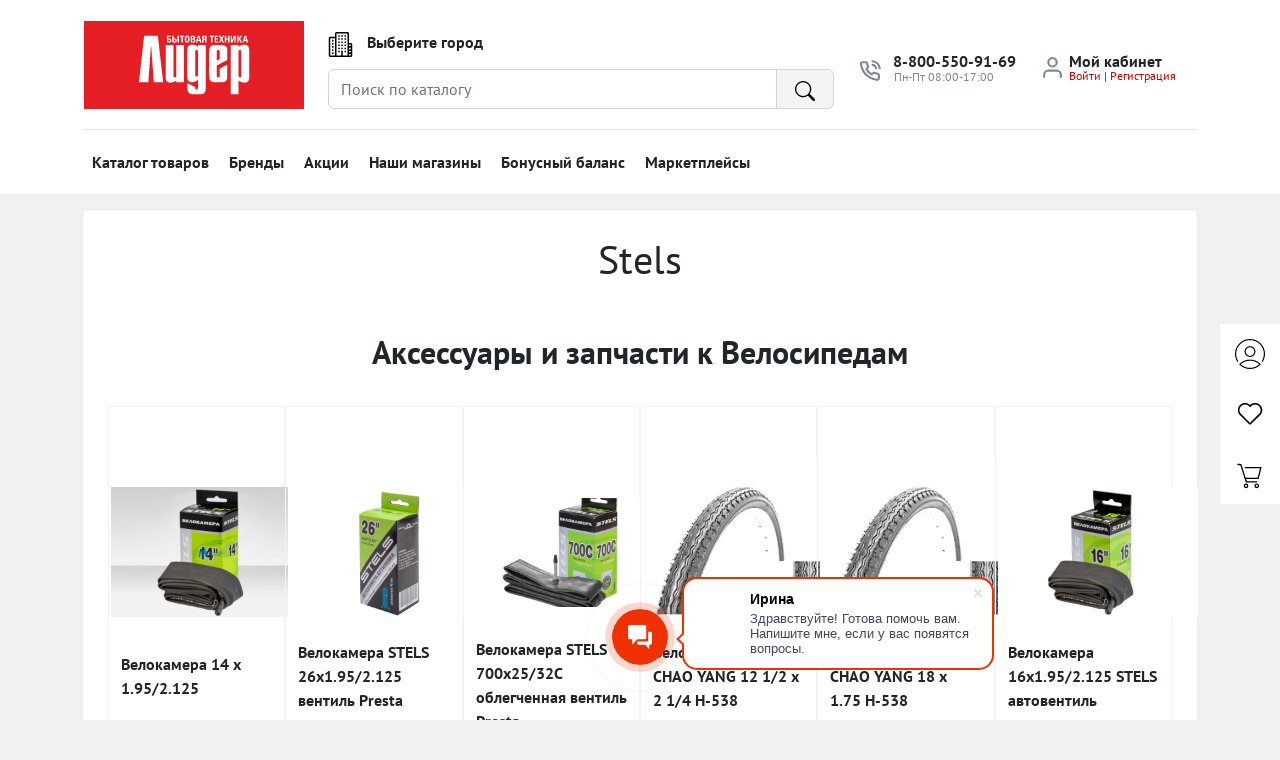

--- FILE ---
content_type: text/html; charset=UTF-8
request_url: https://lider21.com/brand?brand=Stels
body_size: 12783
content:
<!DOCTYPE html>
<html lang="ru-RU" class="h-100">
<head>
    <title>Поиск по сайту || Магазин бытовой техники Лидер 21</title>
    <meta name="csrf-param" content="_csrf">
<meta name="csrf-token" content="9At-_UxwGl4yGQOUnsH7qx5FvoXtVkBMGQVDwwRznYu8bE7QBAApaV9TUafZjsyca2jLt6s4dhhxMQ-5XRrV_Q==">

<meta charset="UTF-8">
<meta name="viewport" content="width=device-width, initial-scale=1, shrink-to-fit=no">
<meta name="keywords" content="">
<link type="image/x-icon" href="/web/favicon.ico" rel="icon">
<link href="/assets/ccab38ea/dist/css/bootstrap.css" rel="stylesheet">
<link href="/css/swiper.css" rel="stylesheet">
<link href="/css/site.css?v=1.13213" rel="stylesheet">
<link href="/css/lightbox.css" rel="stylesheet"></head>
<body class="d-flex flex-column h-100">


<div class="rightmenu">
<a class="flexcenter accbox" class="" href="/profile/index">
<svg width="30" height="30" viewBox="0 0 36.87 36.87">
  <path class="nonefill usersvg" d="M30.86 31.08c-3.2,3.15 -7.58,5.09 -12.42,5.09 -4.84,0 -9.23,-1.94 -12.43,-5.09 3.2,-3.14 7.59,-5.08 12.43,-5.08 4.84,0 9.22,1.94 12.42,5.08z"/>
  <circle class="nonefill usersvg" cx="18.44" cy="15.42" r="6.01"/>
  <path class="nonefill usersvg1" d="M3.09 27.31c-1.51,-2.61 -2.38,-5.64 -2.38,-8.87 0,-9.79 7.94,-17.73 17.73,-17.73 9.79,0 17.73,7.94 17.73,17.73 0,3.23 -0.87,6.26 -2.38,8.87"/>
</svg>
</a>

<a class="rightbtns" href="/profile/favorite">
<svg class="favoritelink" width="30" height="30" viewBox="-5 0 53 39">
  <path class="nonefill favoritesvg" d="M41.66 11.25c0.33,2.53 -0.17,4.89 -1.51,7.09 -0.26,0.39 -0.52,0.76 -0.79,1.13 -0.27,0.37 -0.58,0.71 -0.93,1.03l-16.16 15.96c-0.1,0.13 -0.2,0.21 -0.31,0.26 -0.11,0.05 -0.23,0.08 -0.36,0.08 -0.13,0 -0.25,-0.03 -0.36,-0.08 -0.11,-0.05 -0.21,-0.13 -0.31,-0.26l-16.16 -15.96c-0.35,-0.32 -0.66,-0.66 -0.93,-1.03 -0.27,-0.37 -0.53,-0.74 -0.79,-1.13 -1.34,-2.2 -1.85,-4.56 -1.53,-7.09 0.32,-2.53 1.41,-4.69 3.25,-6.52 1.06,-1.05 2.28,-1.86 3.65,-2.44 1.38,-0.58 2.81,-0.86 4.31,-0.86 0.99,0 1.98,0.13 2.97,0.4 0.99,0.27 1.91,0.67 2.73,1.17 0.42,0.23 0.81,0.49 1.18,0.77 0.37,0.29 0.73,0.61 1.08,0.96 0.16,0.16 0.31,0.33 0.45,0.51 0.15,0.17 0.3,0.34 0.46,0.5 0.16,-0.16 0.31,-0.33 0.46,-0.5 0.14,-0.18 0.29,-0.35 0.45,-0.51 0.35,-0.32 0.71,-0.62 1.08,-0.91 0.37,-0.28 0.76,-0.56 1.18,-0.82 0.82,-0.5 1.74,-0.9 2.73,-1.17 0.99,-0.27 1.98,-0.4 2.97,-0.4 1.5,0 2.93,0.28 4.31,0.86 1.37,0.58 2.59,1.39 3.65,2.44 1.81,1.83 2.89,3.99 3.23,6.52z"/>
<span class="countsfavorite"></span>
</svg>
</a>
<a class="rightbtns" href="/basket/index">
<svg class="cartlink" width="25" height="30" viewBox="0 0 86.43 86.05">
  <path class="nonefill cartsvg" d="M3.21 3.21l10.02 0.2 18.81 59.7 36.38 0m-39.45 -48.86l53.36 0 -9.2 37 -44.9 0m2.98 19.98c3.21,0 5.8,2.6 5.8,5.81 0,3.2 -2.59,5.8 -5.8,5.8 -3.21,0 -5.81,-2.6 -5.81,-5.8 0,-3.21 2.6,-5.81 5.81,-5.81zm36.98 0c3.21,0 5.81,2.6 5.81,5.81 0,3.2 -2.6,5.8 -5.81,5.8 -3.2,0 -5.8,-2.6 -5.8,-5.8 0,-3.21 2.6,-5.81 5.8,-5.81z"/>
</svg>
<span class="countscart">
</span>
</a>
</div>


<!-- !!! Главное меню -->
<header>
  
<div class="viewdesktop">
<div class="container">
<div class="row mxw1300 toplane1">

<a class="logolink" href="/">
<svg id="LogoMain21" xmlns="http://www.w3.org/2000/svg" xml:space="preserve" width="250px" height="100px" version="1.1" style="shape-rendering:geometricPrecision; text-rendering:geometricPrecision; image-rendering:optimizeQuality; fill-rule:evenodd; clip-rule:evenodd" viewBox="0 0 17.37 6.95" xmlns:xlink="http://www.w3.org/1999/xlink" xmlns:xodm="http://www.corel.com/coreldraw/odm/2003">
 <defs>
  <style type="text/css">
   
    .fil0 {fill:#E31E24}
    .fil1 {fill:#FEFEFE}
   
  </style>
 </defs>
 <g id="����_x0020_1">
  <rect class="fil0" width="17.37" height="6.95"></rect>
  <path class="fil1" d="M5.83 1.17l-1.08 0 -0.41 3.67 0.74 0 0.2 -2.81 0.03 0 0.2 2.81 0.74 0 -0.42 -3.67zm0.83 0.21l0.07 0c0.06,0 0.1,0.01 0.13,0.04 0.03,0.03 0.04,0.07 0.04,0.13 0,0.05 -0.01,0.08 -0.04,0.11 -0.02,0.03 -0.06,0.04 -0.13,0.04l-0.18 0 0 -0.53 0.3 0 0 0.08 -0.19 0 0 0.13zm0 0.24l0.06 0c0.02,0 0.04,-0.01 0.05,-0.02 0.01,-0.01 0.02,-0.03 0.02,-0.06 0,-0.03 -0.01,-0.05 -0.02,-0.06 -0.02,-0.01 -0.03,-0.02 -0.06,-0.02l-0.05 0 0 0.16zm0.42 -0.24l0.07 0c0.06,0 0.1,0.01 0.13,0.04 0.03,0.03 0.04,0.07 0.04,0.13 0,0.05 -0.01,0.08 -0.04,0.11 -0.02,0.03 -0.06,0.04 -0.13,0.04l-0.18 0 0 -0.53 0.11 0 0 0.21zm0 0.24l0.06 0c0.02,0 0.04,-0.01 0.05,-0.02 0.01,-0.01 0.02,-0.03 0.02,-0.06 0,-0.03 -0.01,-0.05 -0.02,-0.06 -0.02,-0.01 -0.03,-0.02 -0.06,-0.02l-0.05 0 0 0.16zm0.42 0.08l-0.11 0 0 -0.53 0.11 0 0 0.53zm0.41 -0.45l-0.12 0 0 0.45 -0.11 0 0 -0.45 -0.12 0 0 -0.08 0.35 0 0 0.08zm0.23 -0.09c0.07,0 0.11,0.02 0.14,0.06 0.03,0.03 0.05,0.1 0.05,0.21 0,0.11 -0.02,0.18 -0.05,0.22 -0.03,0.04 -0.08,0.06 -0.14,0.06 -0.06,0 -0.11,-0.02 -0.14,-0.06 -0.03,-0.04 -0.04,-0.11 -0.04,-0.22 0,-0.11 0.01,-0.18 0.04,-0.21 0.03,-0.04 0.08,-0.06 0.14,-0.06zm0 0.47c0.03,0 0.04,-0.01 0.05,-0.04 0.01,-0.04 0.02,-0.09 0.02,-0.16 0,-0.07 -0.01,-0.12 -0.02,-0.15 -0.01,-0.03 -0.02,-0.04 -0.05,-0.04 -0.03,0 -0.04,0.01 -0.05,0.04 -0.01,0.03 -0.02,0.08 -0.02,0.15 0,0.07 0.01,0.12 0.02,0.15 0.01,0.04 0.03,0.05 0.05,0.05zm0.55 -0.21c0.03,0.01 0.06,0.02 0.07,0.04 0.02,0.03 0.03,0.06 0.03,0.09 0,0.05 -0.01,0.09 -0.04,0.11 -0.02,0.03 -0.06,0.04 -0.1,0.04l-0.23 0 0 -0.53 0.23 0c0.04,0 0.07,0.01 0.09,0.04 0.03,0.02 0.04,0.05 0.04,0.09 0,0.03 -0.01,0.06 -0.02,0.08 -0.02,0.02 -0.04,0.04 -0.07,0.04zm-0.16 -0.04l0.07 0c0.02,0 0.03,0 0.05,-0.01 0.01,-0.02 0.02,-0.03 0.02,-0.06 0,-0.02 -0.01,-0.04 -0.02,-0.04 -0.01,-0.01 -0.03,-0.02 -0.05,-0.02l-0.07 0 0 0.13zm0 0.24l0.08 0c0.02,0 0.04,-0.01 0.05,-0.02 0.01,-0.01 0.01,-0.03 0.01,-0.06 0,-0.02 0,-0.04 -0.02,-0.06 -0.01,-0.01 -0.03,-0.01 -0.05,-0.01l-0.07 0 0 0.15zm0.75 0.08l-0.12 0 -0.03 -0.12 -0.17 0 -0.03 0.12 -0.1 0 0.15 -0.53 0.14 0 0.16 0.53zm-0.17 -0.21l-0.06 -0.24 -0.07 0.24 0.13 0zm0.56 0.21l-0.12 0 0 -0.22 -0.06 0c-0.02,0 -0.03,0.01 -0.04,0.02 -0.01,0.01 -0.01,0.03 -0.01,0.07l0 0.04c0,0.05 0,0.08 -0.01,0.09l-0.11 0c0,-0.02 0,-0.04 0,-0.07l0 -0.04c0,-0.03 0,-0.05 0.01,-0.07 0,-0.02 0.01,-0.04 0.02,-0.05 0.02,-0.02 0.04,-0.03 0.06,-0.03 -0.03,-0.01 -0.05,-0.02 -0.06,-0.05 -0.02,-0.02 -0.03,-0.05 -0.03,-0.09 0,-0.09 0.05,-0.13 0.13,-0.13l0.22 0 0 0.53zm-0.12 -0.3l0 -0.15 -0.06 0c-0.03,0 -0.05,0.02 -0.05,0.07 0,0.02 0,0.04 0.01,0.06 0.01,0.01 0.03,0.02 0.05,0.02l0.05 0zm0.71 -0.15l-0.12 0 0 0.45 -0.11 0 0 -0.45 -0.12 0 0 -0.08 0.35 0 0 0.08zm0.33 0.45l-0.27 0 0 -0.53 0.27 0 0 0.08 -0.16 0 0 0.13 0.15 0 0 0.09 -0.15 0 0 0.15 0.16 0 0 0.08zm0.47 0l-0.12 0 -0.1 -0.18 -0.09 0.18 -0.12 0 0.16 -0.27 -0.14 -0.26 0.13 0 0.08 0.17 0.08 -0.17 0.11 0 -0.13 0.26 0.14 0.27zm0.42 0l-0.12 0 0 -0.23 -0.12 0 0 0.23 -0.12 0 0 -0.53 0.12 0 0 0.21 0.12 0 0 -0.21 0.12 0 0 0.53zm0.51 0l-0.1 0 0 -0.44c-0.01,0.03 -0.02,0.06 -0.04,0.12l-0.12 0.32 -0.15 0 0 -0.53 0.1 0 0 0.43c0,-0.04 0.02,-0.08 0.04,-0.14l0.11 -0.29 0.16 0 0 0.53zm0.5 0l-0.13 0 -0.11 -0.21c0,-0.01 -0.01,-0.01 -0.02,-0.02 0,-0.01 -0.01,-0.01 -0.03,-0.01l0 0.24 -0.11 0 0 -0.53 0.11 0 0 0.21c0.03,-0.02 0.05,-0.04 0.06,-0.06 0.02,-0.02 0.03,-0.05 0.05,-0.08 0.01,-0.03 0.02,-0.04 0.03,-0.05 0,-0.01 0.02,-0.02 0.03,-0.02 0.01,-0.01 0.03,-0.01 0.05,-0.01 0.02,0 0.03,0 0.05,0.01l0 0.08c-0.01,0 -0.01,0 -0.02,0 -0.02,0 -0.03,0 -0.04,0.02 -0.01,0.01 -0.02,0.03 -0.04,0.07 -0.01,0.02 -0.02,0.03 -0.03,0.05 -0.02,0.01 -0.03,0.02 -0.04,0.02 0.02,0.01 0.04,0.03 0.06,0.06l0.13 0.23zm0.47 0l-0.12 0 -0.03 -0.12 -0.16 0 -0.04 0.12 -0.1 0 0.16 -0.53 0.14 0 0.15 0.53zm-0.17 -0.21l-0.06 -0.24 -0.06 0.24 0.12 0zm-4.89 0.41l-0.62 0 0 2.45 0 0.01 0 0.02 0 0.01 0 0 -0.01 0.01 0 0.01 -0.01 0.01 0 0 -0.01 0.01 -0.01 0 -0.01 0.01 -0.01 0 -0.01 0 -0.01 0.01 -0.01 0 -0.01 0 -0.02 0 -0.01 0 0 -0.01 -0.01 0 -0.01 0 0 0 -0.01 0 0 -0.01 -0.01 0 0 0 0 0 -0.01 -0.01 0 0 -0.01 -0.01 0 0 -0.01 -0.01 0 -0.01 0 -0.01 -0.01 -0.01 0 0 0 -0.01 0 -0.01 0 -2.45 -0.62 0 0 2.51 0 0.02 0 0.01 0 0.02 0 0.02 0 0.02 0.01 0.02 0 0.01 0 0.02 0 0.03 0 0.01 0.01 0.02 0 0.02 0.01 0.02 0.01 0.02 0 0.02 0.01 0.01 0 0.01 0.01 0.01 0.01 0.01 0 0.01 0.01 0 0 0.01 0.01 0.01 0 0.01 0.01 0 0.01 0.01 0.01 0.01 0 0 0.02 0.02 0.02 0.01 0.01 0.01 0.01 0 0.01 0.01 0.01 0 0.01 0 0.01 0.01 0.01 0 0.01 0 0.02 0.01 0.01 0 0.01 0 0.02 0 0.01 0 0.02 0.01 0.01 0 0.02 0 0.01 0 0.02 0 0.01 -0.01 0.02 0 0.01 0 0.02 0 0.01 0 0.02 0 0.03 -0.01 0.03 -0.01 0.04 -0.01 0.03 -0.01 0.01 0 0.02 -0.01 0.02 0 0.01 -0.01 0.02 -0.01 0.01 0 0.02 -0.01 0.01 -0.01 0.01 0 0.02 -0.01 0.01 -0.01 0.01 -0.01 0.02 -0.01 0.01 -0.01 0.01 -0.01 0.01 -0.01 0 0.14 0.62 0 0 -2.94zm0.26 3l0 0.37 0 0.02 0 0.03 0 0.02 0.01 0.02 0 0.02 0 0.02 0 0.02 0 0.02 0.01 0.02 0 0.01 0.01 0.02 0 0.02 0 0.01 0.01 0.02 0 0.01 0.01 0.01 0.01 0.02 0 0.01 0.01 0.01 0.01 0.01 0 0.01 0.01 0.01 0.01 0.01 0 0.01 0.01 0.01 0.01 0.01 0.01 0.01 0 0.01 0.01 0.01 0.01 0 0.01 0.01 0.01 0.01 0.01 0 0.01 0.01 0 0 0.01 0.01 0.01 0 0.01 0.01 0.01 0 0.01 0.01 0.01 0 0.01 0 0.01 0.01 0.01 0 0.01 0 0.01 0 0.01 0.01 0.02 0 0.02 0 0.02 0 0.02 0 0.02 0.01 0.02 0 0.02 0 0.02 0 0.01 0 0.5 0 0.02 0 0.02 0 0.02 0 0.02 -0.01 0.02 0 0.02 0 0.01 0 0.02 0 0.02 -0.01 0.01 0 0.02 0 0.01 -0.01 0.02 0 0.01 -0.01 0.01 0 0.02 -0.01 0.01 -0.01 0.01 0 0.01 -0.01 0.01 0 0.01 -0.01 0.01 -0.01 0.01 -0.01 0.01 0 0.01 -0.01 0.01 -0.01 0 -0.01 0.01 -0.01 0.01 -0.01 0.01 0 0 -0.01 0.01 -0.01 0.01 -0.02 0.01 -0.02 0.01 -0.02 0 -0.02 0.01 -0.02 0.01 -0.03 0 -0.02 0 -0.02 0.01 -0.02 0 -0.03 0 -0.02 0 -0.02 0 -0.02 0 -0.03 0 -0.02 0 -0.02 0 -3.37 -0.61 0 0 0.13 -0.02 -0.01 -0.01 0 -0.01 -0.01 -0.01 -0.01 -0.02 -0.01 -0.01 -0.01 -0.01 -0.01 -0.02 -0.01 -0.01 0 -0.02 -0.01 -0.01 -0.01 -0.02 0 -0.01 -0.01 -0.02 0 -0.01 -0.01 -0.02 -0.01 -0.03 -0.01 -0.03 0 -0.04 -0.01 -0.03 -0.01 -0.03 0 -0.03 -0.01 -0.02 0 -0.01 0 -0.02 0 -0.01 0 -0.02 0 -0.01 0 -0.02 0 -0.01 0 -0.01 0.01 -0.02 0 -0.01 0 -0.01 0 -0.02 0.01 -0.01 0 -0.01 0 -0.01 0.01 -0.01 0 -0.01 0.01 -0.01 0 -0.01 0.01 -0.02 0.01 -0.01 0.01 -0.01 0.01 -0.01 0.01 -0.01 0 0 0.01 -0.01 0.01 -0.01 0.01 0 0 -0.01 0.01 0 0.01 -0.01 0.01 0 0.01 -0.01 0 -0.01 0.02 0 0.02 -0.01 0.02 0 0.02 -0.01 0.01 0 0.02 -0.01 0.02 0 0.02 0 0.02 0 0.02 0 0.02 -0.01 0.02 0 0.02 0 0.01 0 0.02 0 0.02 0 2.02 0 0.01 0 0.01 0 0.02 0 0.01 0 0.02 0 0.02 0 0.02 0.01 0.02 0 0.02 0 0.02 0 0.02 0.01 0.02 0 0.02 0.01 0.02 0 0.02 0.01 0.02 0 0.01 0.01 0.01 0 0.01 0.01 0 0 0.01 0.01 0.01 0.01 0.01 0 0.01 0.01 0.01 0.01 0.01 0 0.01 0.01 0 0.01 0.01 0.01 0.01 0.01 0.01 0 0 0.01 0.01 0.01 0.01 0.01 0.01 0.02 0 0.01 0.01 0.01 0 0.01 0.01 0.01 0 0.02 0 0.01 0.01 0.02 0 0.01 0 0.02 0 0.01 0 0.02 0 0.02 0.01 0.01 -0.01 0.02 0 0.02 0 0.01 0 0.02 0 0.01 0 0.02 0 0.02 -0.01 0.01 0 0.02 -0.01 0.01 0 0.02 0 0.02 -0.01 0.01 -0.01 0.02 0 0.01 -0.01 0.02 0 0.01 -0.01 0.02 -0.01 0.01 -0.01 0.02 0 0.01 -0.01 0.02 -0.01 0.01 -0.01 0.02 -0.01 0.01 -0.01 0.01 -0.01 0.02 -0.01 0.01 -0.01 0.01 -0.01 0.01 -0.01 0.02 -0.01 0 0.67 0 0 -0.01 0.01 0 0.01 0 0 0 0.01 0 0 0 0.01 0 0 -0.01 0.01 0 0 0 0.01 -0.01 0 0 0.01 0 0 -0.01 0 0 0 -0.01 0.01 -0.01 0 -0.01 0.01 -0.01 0 -0.01 0 -0.01 0 0 0.01 -0.01 0 -0.01 -0.01 -0.01 0 -0.01 0 -0.01 0 -0.01 -0.01 -0.01 0 -0.01 -0.01 -0.01 0 0 -0.01 -0.01 -0.01 -0.01 -0.01 0 -0.01 0 0 -0.01 -0.01 0 -0.01 0 -0.01 0 -0.09 -0.62 -0.32zm0.62 -2.51l0 -0.01 0 -0.01 0.01 -0.01 0 -0.01 0 -0.01 0.01 0 0.01 -0.01 0 -0.01 0.01 -0.01 0.01 0 0.01 -0.01 0.01 0 0.01 -0.01 0.01 0 0.01 0 0.01 0 0.01 0 0 0 0.01 0 0.01 0.01 0.01 0 0.01 0 0.01 0.01 0.01 0 0 0 0.01 0.01 0 0 0 0 0.01 0.01 0 0 0 0.01 0.01 0 0 0.01 0 0 0 0.01 0 0 0 0.01 0 0.01 0.01 0 0 0.01 0 1.9 0 0 -0.01 0.01 0 0.01 0 0 0 0.01 0 0.01 0 0 0 0.01 -0.01 0 0 0.01 0 0 -0.01 0 0 0.01 0 0 -0.01 0 0 0.01 -0.01 0 -0.01 0 -0.01 0.01 -0.01 0 -0.01 0 -0.01 0 0 0 -0.01 0.01 -0.01 -0.01 -0.01 0 0 0 -0.01 0 -0.01 0 -0.01 -0.01 -0.01 0 -0.01 -0.01 0 0 -0.01 -0.01 0 0 -0.01 0 0 -0.01 0 0 -0.01 0 0 -0.01 0 0 0 -0.01 -0.01 0 0 -0.01 0 -0.01 0 0 0 -0.01 0 0 0 -1.9zm1.93 1.37l0 0.6 0 0.01 0 0.01 -0.01 0.01 0 0.01 0 0.01 -0.01 0.01 0 0 -0.01 0.01 -0.01 0 0 0.01 -0.01 0 -0.01 0.01 -0.01 0 -0.01 0 -0.01 0 -0.02 0 -0.01 0 -0.01 0 -0.01 0 -0.01 0 0 0 -0.01 -0.01 0 0 -0.01 0 0 0 -0.01 -0.01 0 0 0 0 -0.01 -0.01 0 0 -0.01 -0.01 0 -0.01 -0.01 -0.01 0 0 0 -0.01 -0.01 -0.01 0 0 0 -0.01 0 -0.85 0.83 -0.43 0 -0.66 0 -0.02 0 -0.02 0 -0.03 0 -0.02 0 -0.02 0 -0.02 0 -0.03 -0.01 -0.02 0 -0.02 0 -0.02 -0.01 -0.03 0 -0.02 -0.01 -0.02 -0.01 -0.02 -0.01 -0.02 -0.01 -0.02 -0.01 -0.01 0 -0.01 -0.01 0 -0.01 -0.01 0 -0.01 -0.01 -0.01 -0.01 -0.01 -0.01 0 -0.01 -0.01 -0.01 -0.01 -0.01 -0.01 -0.01 0 -0.01 -0.01 -0.01 -0.01 -0.01 0 -0.01 -0.01 -0.01 -0.01 -0.02 0 -0.01 -0.01 -0.01 0 -0.02 0 -0.01 -0.01 -0.02 0 -0.02 0 -0.01 -0.01 -0.02 0 -0.02 0 -0.02 0 -0.02 0 -0.02 -0.01 -0.02 0 -0.02 0 -0.49 0 -0.02 0 -0.02 0 -0.02 0.01 -0.02 0 -0.02 0 -0.02 0 -0.02 0 -0.02 0 -0.01 0.01 -0.01 0 -0.02 0 -0.01 0 -0.01 0 -0.01 0.01 -0.01 0 -0.01 0 -0.01 0.01 0 0 -0.01 0.01 -0.01 0 -0.01 0.01 -0.01 0 -0.01 0.01 -0.01 0 -0.01 0.01 -0.01 0.01 -0.01 0 0 0.01 -0.01 0.01 -0.01 0.01 -0.01 0.01 -0.01 0.01 0 0.01 -0.01 0.01 -0.01 0.01 0 0.01 -0.01 0.01 -0.01 0.01 0 0.02 -0.01 0.01 0 0.01 -0.01 0.02 0 0.01 -0.01 0.02 0 0.01 -0.01 0.02 0 0.02 0 0.01 -0.01 0.02 0 0.02 0 0.02 0 0.02 0 0.02 0 0.03 0 0.02 -0.01 0.02 0 1.9 0.01 0.02 0 0.02 0 0.02 0 0.03 0 0.02 0 0.02 0 0.02 0.01 0.01 0 0.02 0 0.02 0.01 0.02 0 0.01 0.01 0.02 0 0.01 0.01 0.02 0 0.01 0.01 0.01 0 0.01 0.01 0.02 0.01 0.01 0 0.01 0.01 0.01 0.01 0.01 0 0.01 0.01 0.01 0.01 0.01 0.01 0.01 0.01 0.01 0 0 0.01 0.01 0.01 0.01 0.01 0 0.01 0.01 0.01 0.01 0.01 0 0.01 0.01 0.01 0 0.01 0.01 0 0 0.01 0 0.01 0.01 0.01 0 0.01 0 0.01 0.01 0.01 0 0.02 0 0.01 0 0.01 0 0.02 0.01 0.02 0 0.02 0 0.02 0 0.02 0 0.02 0 0.02 0 0.02 0.01 0.49 0 0.02 -0.01 0.02 0 0.02 0 0.02 0 0.02 0 0.02 0 0.02 0 0.01 -0.01 0.02 0 0.02 0 0.01 -0.01 0.02 0 0.01 -0.01 0.01 0 0.02 -0.01 0.01 0 0.01 -0.01 0.01 0 0.01 -0.01 0.01 -0.01 0.01 0 0.01 -0.01 0.01 -0.01 0.01 -0.01 0.01 0 0.01 -0.01 0.01 -0.01 0 -0.01 0.01 -0.01 0.01 -0.01 0 -0.01 0.01 0 0.01 -0.02 0.01 -0.02 0.01 -0.02 0.01 -0.02 0 -0.03 0.01 -0.02 0 -0.02 0 -0.02 0.01 -0.03 0 -0.02 0 -0.02 0 -0.02 0 -0.03 0 -0.02 0 -0.02 0 -0.02 0 -0.88 -0.61 0.32zm-0.22 -0.63l0 -0.75 0 -0.01 0 0 0.01 -0.01 0 -0.01 0.01 -0.01 0 -0.01 0.01 -0.01 0.01 -0.01 0.01 0 0 -0.01 0.01 0 0.01 -0.01 0.01 0 0.01 0 0.01 0 0.01 0 0.01 0 0.01 0 0 0 0.01 0 0.01 0 0.01 0.01 0.01 0 0.01 0.01 0 0 0.01 0 0 0.01 0 0 0.01 0 0 0.01 0.01 0 0 0.01 0 0 0 0.01 0 0 0 0.01 0.01 0 0 0.01 0 0.01 0 0 0 0.64 -0.22 0.11zm1.1 2.66l0.61 0 0 -1.09 0.02 0.01 0.01 0.01 0.01 0.01 0.01 0.01 0.02 0.01 0.01 0.01 0.01 0 0.02 0.01 0.01 0.01 0.02 0 0.01 0.01 0.01 0.01 0.04 0.01 0.03 0.01 0.01 0.01 0.02 0 0.02 0.01 0.01 0 0.02 0.01 0.01 0 0.02 0 0.02 0.01 0.01 0 0.02 0 0.01 0 0.02 0 0.02 0 0.01 0.01 0.02 0 0.02 0 0.01 0 0.02 0 0.02 -0.01 0.01 0 0.02 0 0.01 0 0.01 0 0.02 -0.01 0.01 0 0.01 -0.01 0.01 0 0.02 -0.01 0.01 0 0.01 -0.01 0.01 0 0.01 -0.01 0.01 -0.02 0.02 -0.01 0.01 -0.01 0 -0.01 0.01 0 0.01 -0.01 0 -0.01 0.01 -0.01 0.01 -0.01 0 -0.01 0.01 -0.01 0 0 0.01 -0.01 0 -0.01 0.01 -0.02 0 -0.02 0.01 -0.02 0 -0.02 0.01 -0.01 0 -0.02 0 -0.02 0 -0.02 0 -0.02 0.01 -0.02 0 -0.01 0 -0.02 0 -0.01 0 -0.02 0 -0.01 0 -0.01 0 -2.08 0 -0.01 0 -0.01 0 -0.02 0 -0.01 0 -0.01 0 -0.02 -0.01 -0.02 0 -0.02 0 -0.02 0 -0.02 0 -0.02 -0.01 -0.02 0 -0.01 -0.01 -0.02 0 -0.02 -0.01 -0.02 0 -0.01 -0.01 -0.01 0 -0.01 -0.01 -0.01 0 0 -0.01 -0.01 -0.01 -0.01 0 -0.01 -0.01 -0.01 -0.01 -0.01 0 0 -0.01 -0.01 -0.02 -0.02 -0.01 -0.01 -0.01 -0.01 -0.01 0 -0.01 -0.01 -0.01 -0.01 -0.02 0 -0.01 -0.01 -0.01 0 -0.01 0 -0.02 -0.01 -0.01 0 -0.01 0 -0.02 0 -0.01 -0.01 -0.02 0 -0.02 0 -0.01 0 -0.02 0 -0.02 0 -0.01 0 -0.02 0 -0.02 0.01 -0.01 0 -0.02 0 -0.01 0 -0.02 0.01 -0.02 0 -0.01 0 -0.02 0.01 -0.01 0 -0.02 0.01 -0.02 0 -0.01 0.01 -0.03 0.01 -0.04 0.01 -0.01 0.01 -0.01 0 -0.02 0.01 -0.01 0.01 -0.02 0.01 -0.01 0 -0.01 0.01 -0.02 0.01 -0.01 0.01 -0.01 0.01 -0.01 0.01 -0.02 0 0 -0.13 -0.61 0 0 3.89zm0.61 -3.4l0 -0.01 0.01 -0.01 0 -0.01 0 -0.01 0.01 -0.01 0 0 0.01 -0.01 0.01 -0.01 0.01 -0.01 0.01 0 0.01 -0.01 0 0 0.01 -0.01 0.01 0 0.01 0 0.01 0 0.01 0 0.01 0 0.01 0 0 0.01 0.01 0 0.01 0 0.01 0.01 0.01 0 0 0 0.01 0.01 0 0 0.01 0 0 0.01 0 0 0.01 0.01 0 0 0 0.01 0 0 0.01 0.01 0 0 0 0.01 0 0.01 0 0 0 0.01 0 1.96 0 0.01 0 0.02 0 0.01 -0.01 0 0 0.01 -0.01 0.01 0 0.01 -0.01 0 0 0.01 -0.01 0 -0.01 0.01 -0.01 0 -0.01 0 -0.01 0.01 -0.01 0 -0.02 0 -0.01 0 -0.01 0 -0.01 -0.01 0 0 -0.01 0 -0.01 0 0 0 -0.01 -0.01 0 0 0 0 -0.01 0 0 -0.01 -0.01 0 0 -0.01 -0.01 0 0 -0.01 0 -0.01 -0.01 -0.01 0 -0.01 0 0 -0.01 -0.01 0 -0.01 0 -1.96z"></path>
 </g>
</svg>
</a>


<!-- Модальное окно -->
<div class="modal fade" id="select-city-modal" tabindex="-1" aria-hidden="true">
  <div class="modal-dialog">
    <div class="modal-content">
      <div class="modal-header">
        <h5 class="modal-title">Выберите город</h5>
        <button type="button" class="btn-close" data-bs-dismiss="modal" aria-label="Закрыть"></button>
      </div>
      <div class="modal-body">
        <a class="unsetlink city" data-bs-dismiss="modal" city="">Все города</a><br>
        <a class="unsetlink city" data-bs-dismiss="modal" city="kanash-lider">Канаш, ул. Кооперативная, д. 31 (ТЦ "Лидер")</a><br>
        <a class="unsetlink city" data-bs-dismiss="modal" city="kanash-pushkina">Канаш, ул. Пушкина, д. 31 </a><br>
        <a class="unsetlink city" data-bs-dismiss="modal" city="alatyr">Алатырь, ул. Московская, д. 101 "а"</a><br>
        <a class="unsetlink city" data-bs-dismiss="modal" city="alikovo">Аликово, ул. Колхозная, д. 5 </a><br>
        <a class="unsetlink city" data-bs-dismiss="modal" city="batyrevo">Батырево, ул. Дружбы, д. 5"а" </a><br>
        <a class="unsetlink city" data-bs-dismiss="modal" city="byinsk">Буинск, ул. Ефремова, д. 36 "а" </a><br>
        
        <a class="unsetlink city" data-bs-dismiss="modal" city="volzhsk">Волжск, ул. Ленина, д. 57 </a><br>
        
        <a class="unsetlink city" data-bs-dismiss="modal" city="vyrnary">Вурнары, ул. Карла Маркса, д. 33 </a><br>
        <a class="unsetlink city" data-bs-dismiss="modal" city="drozzanoe">Дрожжаное, ул. Центральная, д. 6 </a><br>
        <a class="unsetlink city" data-bs-dismiss="modal" city="ibresi">Ибреси, ул. Ленина, д. 67 </a><br>
        <a class="unsetlink city" data-bs-dismiss="modal" city="kozlovka">Козловка, ул. Маяковского, д. 2 "а" </a><br>
        <a class="unsetlink city" data-bs-dismiss="modal" city="komsomolskoe">Комсомольское, ул. Чапаева, д. 2 </a><br>
        <a class="unsetlink city" data-bs-dismiss="modal" city="krasnye-chetai">Красные Четаи, пл. Победы, д. 9 "а" </a><br>
        <a class="unsetlink city" data-bs-dismiss="modal" city="novocheboksarsk">Новочебоксарск, ул. Винокурова, д. 64 </a><br>
        <a class="unsetlink city" data-bs-dismiss="modal" city="poreckoe">Порецкое, ул. Ульянова, д. 25 </a><br>
        <a class="unsetlink city" data-bs-dismiss="modal" city="urmary">Урмары, ул. Советская, д. 7 </a><br>
        <a class="unsetlink city" data-bs-dismiss="modal" city="civilsk">Цивильск, ул. Просвещения, д. 38/5 </a><br>
        <a class="unsetlink city" data-bs-dismiss="modal" city="shymerlya">Шумерля, ул. Щербакова, д. 12 </a><br>
        <a class="unsetlink city" data-bs-dismiss="modal" city="shemyrsha">Шемурша, ул. Космовского, д. 22 </a><br>
        <a class="unsetlink city" data-bs-dismiss="modal" city="yadrin">Ядрин, ул. Садовая, д. 17 "б" </a><br>
        <a class="unsetlink city" data-bs-dismiss="modal" city="yalchiki">Яльчики, ул. Кооперативная, д. 77 "б" </a><br><br>
      </div>
    </div>
  </div>
</div>

<div style="position:relative;max-width: 530px;">

<div style="margin-top: 30px;font-family: bold;" id="select-city" data-bs-toggle="modal" data-bs-target="#select-city-modal">
  <img style="width:25px;margin-right: 10px;" src="/web/img/city.svg" alt="">
  Выберите город</div>

<form style="margin-top:12px;" class="searchform topsearch" method="get" action="/catalog/search">
        <div class="input-group">
        <input type="text" name="query" class="form-control" placeholder="Поиск по каталогу">
        <span class="input-group-text" id="basic-addon2">
                <button class="btn btn-default input-group-text" type="submit">
                <img src="/web/fonts/icons/search.svg" style="width: 20px;margin-right: 5px">
                </button>
        </span>
    </div>
</form>
</div>


<div class="boxphone">
<div class="headerphone">
  <svg class="svgfooter" style="margin-top:15px;" viewBox="0 0 24 24"><path d="M18.27,21.91H18a18.2,18.2,0,0,1-7.88-2.76A17.94,17.94,0,0,1,1.87,6,2.72,2.72,0,0,1,4.34,3H7.17A2.7,2.7,0,0,1,9.88,5.32a10,10,0,0,0,.55,2.17,2.68,2.68,0,0,1-.62,2.85l-.53.52A12.8,12.8,0,0,0,13,14.55l.55-.54a2.74,2.74,0,0,1,2.86-.6,10.34,10.34,0,0,0,2.21.54A2.7,2.7,0,0,1,21,16.67v2.54a2.71,2.71,0,0,1-2.71,2.7ZM7.19,5H4.58A.76.76,0,0,0,4,5.26a.7.7,0,0,0-.16.5,15.85,15.85,0,0,0,2.49,6.9,15.86,15.86,0,0,0,4.86,4.79,16.46,16.46,0,0,0,7,2.46h0a.8.8,0,0,0,.57-.21.7.7,0,0,0,.2-.49V16.63a.7.7,0,0,0-.62-.7,12.64,12.64,0,0,1-2.63-.65.75.75,0,0,0-.77.16l-1.09,1.08a1,1,0,0,1-1.2.16,14.69,14.69,0,0,1-5.54-5.47A1,1,0,0,1,7.31,10l1.1-1.08a.68.68,0,0,0,.15-.72A11.76,11.76,0,0,1,7.9,5.59.71.71,0,0,0,7.19,5Zm10.22,5.9a1,1,0,0,1-1-.81,3.24,3.24,0,0,0-2.61-2.56,1,1,0,0,1,.38-2A5.27,5.27,0,0,1,18.4,9.7a1,1,0,0,1-.79,1.18Zm3.45,0a1,1,0,0,1-1-.89,6.66,6.66,0,0,0-6-5.85A1,1,0,0,1,13,3a1,1,0,0,1,1.1-.88,8.66,8.66,0,0,1,7.74,7.62,1,1,0,0,1-.88,1.1Z"></path></svg><span class="phone">8-800-550-91-69</span><br>
  <span class="worktime">Пн-Пт 08:00-17:00</span> 
</div>
</div>


<div class="boxprofile">
  <div class="profilmenu">
    <svg class="svgfooter" viewBox="0 0 24 24">
      <path d="M16,14H8a5,5,0,0,0-5,5v2a1,1,0,0,0,2,0V19a3,3,0,0,1,3-3h8a3,3,0,0,1,3,3v2a1,1,0,0,0,2,0V19A5,5,0,0,0,16,14Z"></path><path d="M12,12A5,5,0,1,0,7,7,5,5,0,0,0,12,12Zm0-8A3,3,0,1,1,9,7,3,3,0,0,1,12,4Z"></path>
    </svg>
    <span class="title">Мой кабинет</span>
    <div class="enter">
              <a href="/login" class="enterme unsetlink">Войти</a> | <a href="/register" class="register unsetlink">Регистрация</a>
            
    </div>
  </div>
</div>


</div>



<div class="row mxw1300">
<a class="unsetlink menulink" href="/catalog">Каталог товаров</a>
<a class="unsetlink menulink" href="/brandsall">Бренды</a>
<a class="unsetlink menulink" href="/sale">Акции</a>
<a class="unsetlink menulink" href="/shops">Наши магазины</a>
<a class="unsetlink menulink" href="/mybalance">Бонусный баланс</a>
<a class="unsetlink menulink" href="/marketplaces">Маркетплейсы</a>
</div>

<div class="row mxw1300" style="width: max-content;margin: -64px 0 0;float: right;">
  
  
</div>

<!-- end viewdesktop -->
        </div>
    </div>
</header>


<!-- Нижнее закрепленное меню для мобильных устройств -->
<div class="viewmobile">
  <div class="bottommenu">
    <a class="unsetlink text-center" href="/profile/index"> 
      <svg width="30" height="30" viewBox="0 0 36.87 36.87">
      <path class="nonefill usersvg" d="M30.86 31.08c-3.2,3.15 -7.58,5.09 -12.42,5.09 -4.84,0 -9.23,-1.94 -12.43,-5.09 3.2,-3.14 7.59,-5.08 12.43,-5.08 4.84,0 9.22,1.94 12.42,5.08z"></path>
      <circle class="nonefill usersvg" cx="18.44" cy="15.42" r="6.01"></circle>
      <path class="nonefill usersvg1" d="M3.09 27.31c-1.51,-2.61 -2.38,-5.64 -2.38,-8.87 0,-9.79 7.94,-17.73 17.73,-17.73 9.79,0 17.73,7.94 17.73,17.73 0,3.23 -0.87,6.26 -2.38,8.87"></path>
      </svg>
      <span>Профиль</span>
    </a>

    <a class="unsetlink text-center" href="/catalog/">
    <img style="width:30px;height:30px;" src="/web/img/catalogbottom.svg">
    <span>Каталог</span>
    </a>

    <a class="unsetlink text-center" href="/profile/favorite">
    <svg style="margin:0px;" class="favoritelink" width="30" height="30" viewBox="-5 0 53 39">
      <path class="nonefill favoritesvg" d="M41.66 11.25c0.33,2.53 -0.17,4.89 -1.51,7.09 -0.26,0.39 -0.52,0.76 -0.79,1.13 -0.27,0.37 -0.58,0.71 -0.93,1.03l-16.16 15.96c-0.1,0.13 -0.2,0.21 -0.31,0.26 -0.11,0.05 -0.23,0.08 -0.36,0.08 -0.13,0 -0.25,-0.03 -0.36,-0.08 -0.11,-0.05 -0.21,-0.13 -0.31,-0.26l-16.16 -15.96c-0.35,-0.32 -0.66,-0.66 -0.93,-1.03 -0.27,-0.37 -0.53,-0.74 -0.79,-1.13 -1.34,-2.2 -1.85,-4.56 -1.53,-7.09 0.32,-2.53 1.41,-4.69 3.25,-6.52 1.06,-1.05 2.28,-1.86 3.65,-2.44 1.38,-0.58 2.81,-0.86 4.31,-0.86 0.99,0 1.98,0.13 2.97,0.4 0.99,0.27 1.91,0.67 2.73,1.17 0.42,0.23 0.81,0.49 1.18,0.77 0.37,0.29 0.73,0.61 1.08,0.96 0.16,0.16 0.31,0.33 0.45,0.51 0.15,0.17 0.3,0.34 0.46,0.5 0.16,-0.16 0.31,-0.33 0.46,-0.5 0.14,-0.18 0.29,-0.35 0.45,-0.51 0.35,-0.32 0.71,-0.62 1.08,-0.91 0.37,-0.28 0.76,-0.56 1.18,-0.82 0.82,-0.5 1.74,-0.9 2.73,-1.17 0.99,-0.27 1.98,-0.4 2.97,-0.4 1.5,0 2.93,0.28 4.31,0.86 1.37,0.58 2.59,1.39 3.65,2.44 1.81,1.83 2.89,3.99 3.23,6.52z"></path>
    </svg>
    <span class="countsfavorite mobile">0</span>
    <span>Избранное</span>

    </a>

    <a class="unsetlink text-center" href="/basket/index">
    <svg style="margin-right: 5px;" class="cartlink" width="25" height="30" viewBox="0 0 86.43 86.05">
      <path class="nonefill cartsvg" d="M3.21 3.21l10.02 0.2 18.81 59.7 36.38 0m-39.45 -48.86l53.36 0 -9.2 37 -44.9 0m2.98 19.98c3.21,0 5.8,2.6 5.8,5.81 0,3.2 -2.59,5.8 -5.8,5.8 -3.21,0 -5.81,-2.6 -5.81,-5.8 0,-3.21 2.6,-5.81 5.81,-5.81zm36.98 0c3.21,0 5.81,2.6 5.81,5.81 0,3.2 -2.6,5.8 -5.81,5.8 -3.2,0 -5.8,-2.6 -5.8,-5.8 0,-3.21 2.6,-5.81 5.8,-5.81z"></path>
    </svg>
    <span class="countscart mobile"></span>
    <span>Корзина</span>
    </a>
  </div>
</div>


<div class="viewmobile">
<div class="container-fluid">
<div class="row minimenu">
  
    

<!-- Мобильное меню -->

<!-- Модальное окно -->
<div class="modal fade" id="select-city-modal-mobile" tabindex="-1" aria-hidden="true">
  <div class="modal-dialog">
    <div class="modal-content">
      <div class="modal-header">
        <h5 class="modal-title">Выберите город</h5>
        <button type="button" class="btn-close" data-bs-dismiss="modal" aria-label="Закрыть"></button>
      </div>
      <div class="modal-body">
        <a style="margin-bottom:10px;display: block;" class="unsetlink city" data-bs-dismiss="modal" city="">Все города</a>
        <a style="margin-bottom:10px;display: block;" class="unsetlink city" data-bs-dismiss="modal" city="kanash-lider">Канаш, ул. Кооперативная, д. 31 (ТЦ "Лидер")</a>
        <a style="margin-bottom:10px;display: block;" class="unsetlink city" data-bs-dismiss="modal" city="kanash-pushkina">Канаш, ул. Пушкина, д. 31 </a>
        
        <a style="margin-bottom:10px;display: block;" class="unsetlink city" data-bs-dismiss="modal" city="alatyr">Алатырь, ул. Московская, д. 37 (ТРЦ "Лабиринт")</a>

        <a style="margin-bottom:10px;display: block;" class="unsetlink city" data-bs-dismiss="modal" city="alikovo">Аликово, ул. Колхозная, д. 5 </a>
        <a style="margin-bottom:10px;display: block;" class="unsetlink city" data-bs-dismiss="modal" city="batyrevo">Батырево, ул. Дружбы, д. 5"а" </a>
        <a style="margin-bottom:10px;display: block;" class="unsetlink city" data-bs-dismiss="modal" city="byinsk">Буинск, ул. Ефремова, д. 36 "а" </a>
        
        <a style="margin-bottom:10px;display: block;" class="unsetlink city" data-bs-dismiss="modal" city="volzhsk">Волжск, ул. Ленина, д. 57 </a>
        
        <a style="margin-bottom:10px;display: block;" class="unsetlink city" data-bs-dismiss="modal" city="vyrnary">Вурнары, ул. Карла Маркса, д. 33 </a>
        <a style="margin-bottom:10px;display: block;" class="unsetlink city" data-bs-dismiss="modal" city="drozzanoe">Дрожжаное, ул. Центральная, д. 6 </a>
        <a style="margin-bottom:10px;display: block;" class="unsetlink city" data-bs-dismiss="modal" city="ibresi">Ибреси, ул. Ленина, д. 67 </a>
        <a style="margin-bottom:10px;display: block;" class="unsetlink city" data-bs-dismiss="modal" city="kozlovka">Козловка, ул. Маяковского, д. 2 "а" </a>
        <a style="margin-bottom:10px;display: block;" class="unsetlink city" data-bs-dismiss="modal" city="komsomolskoe">Комсомольское, ул. Чапаева, д. 2 </a>
        <a style="margin-bottom:10px;display: block;" class="unsetlink city" data-bs-dismiss="modal" city="krasnye-chetai">Красные Четаи, пл. Победы, д. 9 "а" </a>
        <a style="margin-bottom:10px;display: block;" class="unsetlink city" data-bs-dismiss="modal" city="novocheboksarsk">Новочебоксарск, ул. Винокурова, д. 64 </a>
        <a style="margin-bottom:10px;display: block;" class="unsetlink city" data-bs-dismiss="modal" city="poreckoe">Порецкое, ул. Ульянова, д. 25 </a>
        <a style="margin-bottom:10px;display: block;" class="unsetlink city" data-bs-dismiss="modal" city="urmary">Урмары, ул. Советская, д. 7 </a>
        <a style="margin-bottom:10px;display: block;" class="unsetlink city" data-bs-dismiss="modal" city="civilsk">Цивильск, ул. Просвещения, д. 38/5 </a>
        <a style="margin-bottom:10px;display: block;" class="unsetlink city" data-bs-dismiss="modal" city="shymerlya">Шумерля, ул. Щербакова, д. 12 </a>
        <a style="margin-bottom:10px;display: block;" class="unsetlink city" data-bs-dismiss="modal" city="shemyrsha">Шемурша, ул. Космовского, д. 22 </a>
        <a style="margin-bottom:10px;display: block;" class="unsetlink city" data-bs-dismiss="modal" city="yadrin">Ядрин, ул. Садовая, д. 17 "б" </a>
        <a style="margin-bottom:10px;display: block;" class="unsetlink city" data-bs-dismiss="modal" city="yalchiki">Яльчики, ул. Кооперативная, д. 77 "б" </a>
      </div>
    </div>
  </div>
</div>


  <svg style="width: 26px;padding: 0;" viewBox="0 0 176.6 149.26" data-bs-toggle="offcanvas" data-bs-target="#offcanvasScrolling" aria-controls="offcanvasScrolling">
   <path d="M7.11 14.23c-3.92,0 -7.11,-3.19 -7.11,-7.12 0,-3.92 3.19,-7.11 7.11,-7.11l162.37 0c3.93,0 7.12,3.19 7.12,7.11 0,3.93 -3.19,7.12 -7.12,7.12l-162.37 0z"/>
   <path d="M7.11 149.26c-3.92,0 -7.11,-3.19 -7.11,-7.12 0,-3.93 3.19,-7.11 7.11,-7.11l162.37 0c3.93,0 7.12,3.18 7.12,7.11 0,3.93 -3.19,7.12 -7.12,7.12l-162.37 0z"/>
   <path d="M7.11 81.74c-3.92,0 -7.11,-3.18 -7.11,-7.11 0,-3.93 3.19,-7.12 7.11,-7.12l162.37 0c3.93,0 7.12,3.19 7.12,7.12 0,3.93 -3.19,7.11 -7.12,7.11l-162.37 0z"/>
  </svg>

  <div class="offcanvas offcanvas-start" data-bs-scroll="true" data-bs-backdrop="false" tabindex="-1" id="offcanvasScrolling" aria-labelledby="offcanvasScrollingLabel">
    <div class="offcanvas-header">
      <h5 class="offcanvas-title" id="offcanvasScrollingLabel" ></h5>
      <button type="button" class="btn-close" data-bs-dismiss="offcanvas" aria-label="Закрыть"></button>
    </div>
    
    <div class="offcanvas-body">
          <div id="mobilemenu">
            <div class="menulink" style="margin-top: 30px;font-family: bold;" id="select-city-mobile" data-bs-toggle="modal" data-bs-target="#select-city-modal-mobile">
              <img style="width:25px;margin-right: 10px;" src="/web/img/city.svg" alt="">
              Выберите город            </div>
          <a id="catalogmobile" class="unsetlink menulink">Каталог товаров</a>
          <a class="unsetlink menulink" href="/brandsall">Бренды</a>
          <a class="unsetlink menulink" href="/sale">Акции</a>
          <a class="unsetlink menulink" href="/shops">Наши магазины</a>
          <a class="unsetlink menulink" href="/mybalance">Бонусный баланс</a>
              <a class="unsetlink sub-menu-links" href="https://market.yandex.ru/business--lider/845932"><img src="/web/img/yandex.svg" alt=""></a>
              <a class="unsetlink sub-menu-links" href="https://www.wildberries.ru/seller/623274"><img src="/web/img/wildberries.svg" alt=""></a>
              <a class="unsetlink sub-menu-links" href="https://www.ozon.ru/seller/set-magazinov-lider-258768/products/"><img src="/web/img/ozon.svg" alt=""></a>
              <a class="unsetlink sub-menu-links" href="/brand?brand=lidline"><img style="max-width: 100px;" src="/web/img/lidline.svg" alt=""></a>
              <a class="unsetlink sub-menu-links" href="/brand?brand=Пахарь"><img src="/web/img/Pahar.svg" alt=""></a>
              <a class="unsetlink sub-menu-links" href="/brand?brand=Yurat"><img src="/web/img/Yurat.svg" alt=""></a>
              <a class="unsetlink sub-menu-links" href="/brand?brand=Гидромакс"><img style="max-width: 100px;" src="/web/img/ghidromax.svg" alt="" ></a>
          </div>
          <div id="catalogmobile2">
          <div class="backlink" id="backcatalog">← Вернуться назад</div>
          <a href="/catalog/televizory-audio-video/" class="unsetlink menulink2">Телевизоры, аудио-видео</a>
          <a href="/catalog/tekhnika-dlya-doma/" class="unsetlink menulink2">Техника для дома</a>
          <a href="/catalog/tekhnika-dlya-kukhni/" class="unsetlink menulink2">Техника для кухни</a>
          <a href="/catalog/gazovoe-oborudovanie/" class="unsetlink menulink2">Газовое оборудование</a>
          <a href="/catalog/kompyuternaya-tekhnika/" class="unsetlink menulink2">Компьютерная техника</a>
          <a href="/catalog/krasota-i-zdorove/" class="unsetlink menulink2">Красота и здоровье</a>
          <a href="/catalog/sadovaya-tekhnika/" class="unsetlink menulink2">Садовая техника</a>
          <a href="/catalog/sport-aktivnyy-otdykh/" class="unsetlink menulink2">Спорт, активный отдых</a>
          <a href="/catalog/telefony/" class="unsetlink menulink2">Телефоны</a>
          </div>
      </div>
    </div>
<!-- !!! Мобильное меню -->


    
  <a class="logolink" href="/">
  <svg id="LogoMain21" xmlns="http://www.w3.org/2000/svg" xml:space="preserve" width="250px" height="100px" version="1.1" style="shape-rendering:geometricPrecision; text-rendering:geometricPrecision; image-rendering:optimizeQuality; fill-rule:evenodd; clip-rule:evenodd" viewBox="0 0 17.37 6.95" xmlns:xlink="http://www.w3.org/1999/xlink" xmlns:xodm="http://www.corel.com/coreldraw/odm/2003">
   <defs>
    <style type="text/css">
     
      .fil0 {fill:#E31E24}
      .fil1 {fill:#FEFEFE}
     
    </style>
   </defs>
   <g id="����_x0020_1">
    <rect class="fil0" width="17.37" height="6.95"></rect>
    <path class="fil1" d="M5.83 1.17l-1.08 0 -0.41 3.67 0.74 0 0.2 -2.81 0.03 0 0.2 2.81 0.74 0 -0.42 -3.67zm0.83 0.21l0.07 0c0.06,0 0.1,0.01 0.13,0.04 0.03,0.03 0.04,0.07 0.04,0.13 0,0.05 -0.01,0.08 -0.04,0.11 -0.02,0.03 -0.06,0.04 -0.13,0.04l-0.18 0 0 -0.53 0.3 0 0 0.08 -0.19 0 0 0.13zm0 0.24l0.06 0c0.02,0 0.04,-0.01 0.05,-0.02 0.01,-0.01 0.02,-0.03 0.02,-0.06 0,-0.03 -0.01,-0.05 -0.02,-0.06 -0.02,-0.01 -0.03,-0.02 -0.06,-0.02l-0.05 0 0 0.16zm0.42 -0.24l0.07 0c0.06,0 0.1,0.01 0.13,0.04 0.03,0.03 0.04,0.07 0.04,0.13 0,0.05 -0.01,0.08 -0.04,0.11 -0.02,0.03 -0.06,0.04 -0.13,0.04l-0.18 0 0 -0.53 0.11 0 0 0.21zm0 0.24l0.06 0c0.02,0 0.04,-0.01 0.05,-0.02 0.01,-0.01 0.02,-0.03 0.02,-0.06 0,-0.03 -0.01,-0.05 -0.02,-0.06 -0.02,-0.01 -0.03,-0.02 -0.06,-0.02l-0.05 0 0 0.16zm0.42 0.08l-0.11 0 0 -0.53 0.11 0 0 0.53zm0.41 -0.45l-0.12 0 0 0.45 -0.11 0 0 -0.45 -0.12 0 0 -0.08 0.35 0 0 0.08zm0.23 -0.09c0.07,0 0.11,0.02 0.14,0.06 0.03,0.03 0.05,0.1 0.05,0.21 0,0.11 -0.02,0.18 -0.05,0.22 -0.03,0.04 -0.08,0.06 -0.14,0.06 -0.06,0 -0.11,-0.02 -0.14,-0.06 -0.03,-0.04 -0.04,-0.11 -0.04,-0.22 0,-0.11 0.01,-0.18 0.04,-0.21 0.03,-0.04 0.08,-0.06 0.14,-0.06zm0 0.47c0.03,0 0.04,-0.01 0.05,-0.04 0.01,-0.04 0.02,-0.09 0.02,-0.16 0,-0.07 -0.01,-0.12 -0.02,-0.15 -0.01,-0.03 -0.02,-0.04 -0.05,-0.04 -0.03,0 -0.04,0.01 -0.05,0.04 -0.01,0.03 -0.02,0.08 -0.02,0.15 0,0.07 0.01,0.12 0.02,0.15 0.01,0.04 0.03,0.05 0.05,0.05zm0.55 -0.21c0.03,0.01 0.06,0.02 0.07,0.04 0.02,0.03 0.03,0.06 0.03,0.09 0,0.05 -0.01,0.09 -0.04,0.11 -0.02,0.03 -0.06,0.04 -0.1,0.04l-0.23 0 0 -0.53 0.23 0c0.04,0 0.07,0.01 0.09,0.04 0.03,0.02 0.04,0.05 0.04,0.09 0,0.03 -0.01,0.06 -0.02,0.08 -0.02,0.02 -0.04,0.04 -0.07,0.04zm-0.16 -0.04l0.07 0c0.02,0 0.03,0 0.05,-0.01 0.01,-0.02 0.02,-0.03 0.02,-0.06 0,-0.02 -0.01,-0.04 -0.02,-0.04 -0.01,-0.01 -0.03,-0.02 -0.05,-0.02l-0.07 0 0 0.13zm0 0.24l0.08 0c0.02,0 0.04,-0.01 0.05,-0.02 0.01,-0.01 0.01,-0.03 0.01,-0.06 0,-0.02 0,-0.04 -0.02,-0.06 -0.01,-0.01 -0.03,-0.01 -0.05,-0.01l-0.07 0 0 0.15zm0.75 0.08l-0.12 0 -0.03 -0.12 -0.17 0 -0.03 0.12 -0.1 0 0.15 -0.53 0.14 0 0.16 0.53zm-0.17 -0.21l-0.06 -0.24 -0.07 0.24 0.13 0zm0.56 0.21l-0.12 0 0 -0.22 -0.06 0c-0.02,0 -0.03,0.01 -0.04,0.02 -0.01,0.01 -0.01,0.03 -0.01,0.07l0 0.04c0,0.05 0,0.08 -0.01,0.09l-0.11 0c0,-0.02 0,-0.04 0,-0.07l0 -0.04c0,-0.03 0,-0.05 0.01,-0.07 0,-0.02 0.01,-0.04 0.02,-0.05 0.02,-0.02 0.04,-0.03 0.06,-0.03 -0.03,-0.01 -0.05,-0.02 -0.06,-0.05 -0.02,-0.02 -0.03,-0.05 -0.03,-0.09 0,-0.09 0.05,-0.13 0.13,-0.13l0.22 0 0 0.53zm-0.12 -0.3l0 -0.15 -0.06 0c-0.03,0 -0.05,0.02 -0.05,0.07 0,0.02 0,0.04 0.01,0.06 0.01,0.01 0.03,0.02 0.05,0.02l0.05 0zm0.71 -0.15l-0.12 0 0 0.45 -0.11 0 0 -0.45 -0.12 0 0 -0.08 0.35 0 0 0.08zm0.33 0.45l-0.27 0 0 -0.53 0.27 0 0 0.08 -0.16 0 0 0.13 0.15 0 0 0.09 -0.15 0 0 0.15 0.16 0 0 0.08zm0.47 0l-0.12 0 -0.1 -0.18 -0.09 0.18 -0.12 0 0.16 -0.27 -0.14 -0.26 0.13 0 0.08 0.17 0.08 -0.17 0.11 0 -0.13 0.26 0.14 0.27zm0.42 0l-0.12 0 0 -0.23 -0.12 0 0 0.23 -0.12 0 0 -0.53 0.12 0 0 0.21 0.12 0 0 -0.21 0.12 0 0 0.53zm0.51 0l-0.1 0 0 -0.44c-0.01,0.03 -0.02,0.06 -0.04,0.12l-0.12 0.32 -0.15 0 0 -0.53 0.1 0 0 0.43c0,-0.04 0.02,-0.08 0.04,-0.14l0.11 -0.29 0.16 0 0 0.53zm0.5 0l-0.13 0 -0.11 -0.21c0,-0.01 -0.01,-0.01 -0.02,-0.02 0,-0.01 -0.01,-0.01 -0.03,-0.01l0 0.24 -0.11 0 0 -0.53 0.11 0 0 0.21c0.03,-0.02 0.05,-0.04 0.06,-0.06 0.02,-0.02 0.03,-0.05 0.05,-0.08 0.01,-0.03 0.02,-0.04 0.03,-0.05 0,-0.01 0.02,-0.02 0.03,-0.02 0.01,-0.01 0.03,-0.01 0.05,-0.01 0.02,0 0.03,0 0.05,0.01l0 0.08c-0.01,0 -0.01,0 -0.02,0 -0.02,0 -0.03,0 -0.04,0.02 -0.01,0.01 -0.02,0.03 -0.04,0.07 -0.01,0.02 -0.02,0.03 -0.03,0.05 -0.02,0.01 -0.03,0.02 -0.04,0.02 0.02,0.01 0.04,0.03 0.06,0.06l0.13 0.23zm0.47 0l-0.12 0 -0.03 -0.12 -0.16 0 -0.04 0.12 -0.1 0 0.16 -0.53 0.14 0 0.15 0.53zm-0.17 -0.21l-0.06 -0.24 -0.06 0.24 0.12 0zm-4.89 0.41l-0.62 0 0 2.45 0 0.01 0 0.02 0 0.01 0 0 -0.01 0.01 0 0.01 -0.01 0.01 0 0 -0.01 0.01 -0.01 0 -0.01 0.01 -0.01 0 -0.01 0 -0.01 0.01 -0.01 0 -0.01 0 -0.02 0 -0.01 0 0 -0.01 -0.01 0 -0.01 0 0 0 -0.01 0 0 -0.01 -0.01 0 0 0 0 0 -0.01 -0.01 0 0 -0.01 -0.01 0 0 -0.01 -0.01 0 -0.01 0 -0.01 -0.01 -0.01 0 0 0 -0.01 0 -0.01 0 -2.45 -0.62 0 0 2.51 0 0.02 0 0.01 0 0.02 0 0.02 0 0.02 0.01 0.02 0 0.01 0 0.02 0 0.03 0 0.01 0.01 0.02 0 0.02 0.01 0.02 0.01 0.02 0 0.02 0.01 0.01 0 0.01 0.01 0.01 0.01 0.01 0 0.01 0.01 0 0 0.01 0.01 0.01 0 0.01 0.01 0 0.01 0.01 0.01 0.01 0 0 0.02 0.02 0.02 0.01 0.01 0.01 0.01 0 0.01 0.01 0.01 0 0.01 0 0.01 0.01 0.01 0 0.01 0 0.02 0.01 0.01 0 0.01 0 0.02 0 0.01 0 0.02 0.01 0.01 0 0.02 0 0.01 0 0.02 0 0.01 -0.01 0.02 0 0.01 0 0.02 0 0.01 0 0.02 0 0.03 -0.01 0.03 -0.01 0.04 -0.01 0.03 -0.01 0.01 0 0.02 -0.01 0.02 0 0.01 -0.01 0.02 -0.01 0.01 0 0.02 -0.01 0.01 -0.01 0.01 0 0.02 -0.01 0.01 -0.01 0.01 -0.01 0.02 -0.01 0.01 -0.01 0.01 -0.01 0.01 -0.01 0 0.14 0.62 0 0 -2.94zm0.26 3l0 0.37 0 0.02 0 0.03 0 0.02 0.01 0.02 0 0.02 0 0.02 0 0.02 0 0.02 0.01 0.02 0 0.01 0.01 0.02 0 0.02 0 0.01 0.01 0.02 0 0.01 0.01 0.01 0.01 0.02 0 0.01 0.01 0.01 0.01 0.01 0 0.01 0.01 0.01 0.01 0.01 0 0.01 0.01 0.01 0.01 0.01 0.01 0.01 0 0.01 0.01 0.01 0.01 0 0.01 0.01 0.01 0.01 0.01 0 0.01 0.01 0 0 0.01 0.01 0.01 0 0.01 0.01 0.01 0 0.01 0.01 0.01 0 0.01 0 0.01 0.01 0.01 0 0.01 0 0.01 0 0.01 0.01 0.02 0 0.02 0 0.02 0 0.02 0 0.02 0.01 0.02 0 0.02 0 0.02 0 0.01 0 0.5 0 0.02 0 0.02 0 0.02 0 0.02 -0.01 0.02 0 0.02 0 0.01 0 0.02 0 0.02 -0.01 0.01 0 0.02 0 0.01 -0.01 0.02 0 0.01 -0.01 0.01 0 0.02 -0.01 0.01 -0.01 0.01 0 0.01 -0.01 0.01 0 0.01 -0.01 0.01 -0.01 0.01 -0.01 0.01 0 0.01 -0.01 0.01 -0.01 0 -0.01 0.01 -0.01 0.01 -0.01 0.01 0 0 -0.01 0.01 -0.01 0.01 -0.02 0.01 -0.02 0.01 -0.02 0 -0.02 0.01 -0.02 0.01 -0.03 0 -0.02 0 -0.02 0.01 -0.02 0 -0.03 0 -0.02 0 -0.02 0 -0.02 0 -0.03 0 -0.02 0 -0.02 0 -3.37 -0.61 0 0 0.13 -0.02 -0.01 -0.01 0 -0.01 -0.01 -0.01 -0.01 -0.02 -0.01 -0.01 -0.01 -0.01 -0.01 -0.02 -0.01 -0.01 0 -0.02 -0.01 -0.01 -0.01 -0.02 0 -0.01 -0.01 -0.02 0 -0.01 -0.01 -0.02 -0.01 -0.03 -0.01 -0.03 0 -0.04 -0.01 -0.03 -0.01 -0.03 0 -0.03 -0.01 -0.02 0 -0.01 0 -0.02 0 -0.01 0 -0.02 0 -0.01 0 -0.02 0 -0.01 0 -0.01 0.01 -0.02 0 -0.01 0 -0.01 0 -0.02 0.01 -0.01 0 -0.01 0 -0.01 0.01 -0.01 0 -0.01 0.01 -0.01 0 -0.01 0.01 -0.02 0.01 -0.01 0.01 -0.01 0.01 -0.01 0.01 -0.01 0 0 0.01 -0.01 0.01 -0.01 0.01 0 0 -0.01 0.01 0 0.01 -0.01 0.01 0 0.01 -0.01 0 -0.01 0.02 0 0.02 -0.01 0.02 0 0.02 -0.01 0.01 0 0.02 -0.01 0.02 0 0.02 0 0.02 0 0.02 0 0.02 -0.01 0.02 0 0.02 0 0.01 0 0.02 0 0.02 0 2.02 0 0.01 0 0.01 0 0.02 0 0.01 0 0.02 0 0.02 0 0.02 0.01 0.02 0 0.02 0 0.02 0 0.02 0.01 0.02 0 0.02 0.01 0.02 0 0.02 0.01 0.02 0 0.01 0.01 0.01 0 0.01 0.01 0 0 0.01 0.01 0.01 0.01 0.01 0 0.01 0.01 0.01 0.01 0.01 0 0.01 0.01 0 0.01 0.01 0.01 0.01 0.01 0.01 0 0 0.01 0.01 0.01 0.01 0.01 0.01 0.02 0 0.01 0.01 0.01 0 0.01 0.01 0.01 0 0.02 0 0.01 0.01 0.02 0 0.01 0 0.02 0 0.01 0 0.02 0 0.02 0.01 0.01 -0.01 0.02 0 0.02 0 0.01 0 0.02 0 0.01 0 0.02 0 0.02 -0.01 0.01 0 0.02 -0.01 0.01 0 0.02 0 0.02 -0.01 0.01 -0.01 0.02 0 0.01 -0.01 0.02 0 0.01 -0.01 0.02 -0.01 0.01 -0.01 0.02 0 0.01 -0.01 0.02 -0.01 0.01 -0.01 0.02 -0.01 0.01 -0.01 0.01 -0.01 0.02 -0.01 0.01 -0.01 0.01 -0.01 0.01 -0.01 0.02 -0.01 0 0.67 0 0 -0.01 0.01 0 0.01 0 0 0 0.01 0 0 0 0.01 0 0 -0.01 0.01 0 0 0 0.01 -0.01 0 0 0.01 0 0 -0.01 0 0 0 -0.01 0.01 -0.01 0 -0.01 0.01 -0.01 0 -0.01 0 -0.01 0 0 0.01 -0.01 0 -0.01 -0.01 -0.01 0 -0.01 0 -0.01 0 -0.01 -0.01 -0.01 0 -0.01 -0.01 -0.01 0 0 -0.01 -0.01 -0.01 -0.01 -0.01 0 -0.01 0 0 -0.01 -0.01 0 -0.01 0 -0.01 0 -0.09 -0.62 -0.32zm0.62 -2.51l0 -0.01 0 -0.01 0.01 -0.01 0 -0.01 0 -0.01 0.01 0 0.01 -0.01 0 -0.01 0.01 -0.01 0.01 0 0.01 -0.01 0.01 0 0.01 -0.01 0.01 0 0.01 0 0.01 0 0.01 0 0 0 0.01 0 0.01 0.01 0.01 0 0.01 0 0.01 0.01 0.01 0 0 0 0.01 0.01 0 0 0 0 0.01 0.01 0 0 0 0.01 0.01 0 0 0.01 0 0 0 0.01 0 0 0 0.01 0 0.01 0.01 0 0 0.01 0 1.9 0 0 -0.01 0.01 0 0.01 0 0 0 0.01 0 0.01 0 0 0 0.01 -0.01 0 0 0.01 0 0 -0.01 0 0 0.01 0 0 -0.01 0 0 0.01 -0.01 0 -0.01 0 -0.01 0.01 -0.01 0 -0.01 0 -0.01 0 0 0 -0.01 0.01 -0.01 -0.01 -0.01 0 0 0 -0.01 0 -0.01 0 -0.01 -0.01 -0.01 0 -0.01 -0.01 0 0 -0.01 -0.01 0 0 -0.01 0 0 -0.01 0 0 -0.01 0 0 -0.01 0 0 0 -0.01 -0.01 0 0 -0.01 0 -0.01 0 0 0 -0.01 0 0 0 -1.9zm1.93 1.37l0 0.6 0 0.01 0 0.01 -0.01 0.01 0 0.01 0 0.01 -0.01 0.01 0 0 -0.01 0.01 -0.01 0 0 0.01 -0.01 0 -0.01 0.01 -0.01 0 -0.01 0 -0.01 0 -0.02 0 -0.01 0 -0.01 0 -0.01 0 -0.01 0 0 0 -0.01 -0.01 0 0 -0.01 0 0 0 -0.01 -0.01 0 0 0 0 -0.01 -0.01 0 0 -0.01 -0.01 0 -0.01 -0.01 -0.01 0 0 0 -0.01 -0.01 -0.01 0 0 0 -0.01 0 -0.85 0.83 -0.43 0 -0.66 0 -0.02 0 -0.02 0 -0.03 0 -0.02 0 -0.02 0 -0.02 0 -0.03 -0.01 -0.02 0 -0.02 0 -0.02 -0.01 -0.03 0 -0.02 -0.01 -0.02 -0.01 -0.02 -0.01 -0.02 -0.01 -0.02 -0.01 -0.01 0 -0.01 -0.01 0 -0.01 -0.01 0 -0.01 -0.01 -0.01 -0.01 -0.01 -0.01 0 -0.01 -0.01 -0.01 -0.01 -0.01 -0.01 -0.01 0 -0.01 -0.01 -0.01 -0.01 -0.01 0 -0.01 -0.01 -0.01 -0.01 -0.02 0 -0.01 -0.01 -0.01 0 -0.02 0 -0.01 -0.01 -0.02 0 -0.02 0 -0.01 -0.01 -0.02 0 -0.02 0 -0.02 0 -0.02 0 -0.02 -0.01 -0.02 0 -0.02 0 -0.49 0 -0.02 0 -0.02 0 -0.02 0.01 -0.02 0 -0.02 0 -0.02 0 -0.02 0 -0.02 0 -0.01 0.01 -0.01 0 -0.02 0 -0.01 0 -0.01 0 -0.01 0.01 -0.01 0 -0.01 0 -0.01 0.01 0 0 -0.01 0.01 -0.01 0 -0.01 0.01 -0.01 0 -0.01 0.01 -0.01 0 -0.01 0.01 -0.01 0.01 -0.01 0 0 0.01 -0.01 0.01 -0.01 0.01 -0.01 0.01 -0.01 0.01 0 0.01 -0.01 0.01 -0.01 0.01 0 0.01 -0.01 0.01 -0.01 0.01 0 0.02 -0.01 0.01 0 0.01 -0.01 0.02 0 0.01 -0.01 0.02 0 0.01 -0.01 0.02 0 0.02 0 0.01 -0.01 0.02 0 0.02 0 0.02 0 0.02 0 0.02 0 0.03 0 0.02 -0.01 0.02 0 1.9 0.01 0.02 0 0.02 0 0.02 0 0.03 0 0.02 0 0.02 0 0.02 0.01 0.01 0 0.02 0 0.02 0.01 0.02 0 0.01 0.01 0.02 0 0.01 0.01 0.02 0 0.01 0.01 0.01 0 0.01 0.01 0.02 0.01 0.01 0 0.01 0.01 0.01 0.01 0.01 0 0.01 0.01 0.01 0.01 0.01 0.01 0.01 0.01 0.01 0 0 0.01 0.01 0.01 0.01 0.01 0 0.01 0.01 0.01 0.01 0.01 0 0.01 0.01 0.01 0 0.01 0.01 0 0 0.01 0 0.01 0.01 0.01 0 0.01 0 0.01 0.01 0.01 0 0.02 0 0.01 0 0.01 0 0.02 0.01 0.02 0 0.02 0 0.02 0 0.02 0 0.02 0 0.02 0 0.02 0.01 0.49 0 0.02 -0.01 0.02 0 0.02 0 0.02 0 0.02 0 0.02 0 0.02 0 0.01 -0.01 0.02 0 0.02 0 0.01 -0.01 0.02 0 0.01 -0.01 0.01 0 0.02 -0.01 0.01 0 0.01 -0.01 0.01 0 0.01 -0.01 0.01 -0.01 0.01 0 0.01 -0.01 0.01 -0.01 0.01 -0.01 0.01 0 0.01 -0.01 0.01 -0.01 0 -0.01 0.01 -0.01 0.01 -0.01 0 -0.01 0.01 0 0.01 -0.02 0.01 -0.02 0.01 -0.02 0.01 -0.02 0 -0.03 0.01 -0.02 0 -0.02 0 -0.02 0.01 -0.03 0 -0.02 0 -0.02 0 -0.02 0 -0.03 0 -0.02 0 -0.02 0 -0.02 0 -0.88 -0.61 0.32zm-0.22 -0.63l0 -0.75 0 -0.01 0 0 0.01 -0.01 0 -0.01 0.01 -0.01 0 -0.01 0.01 -0.01 0.01 -0.01 0.01 0 0 -0.01 0.01 0 0.01 -0.01 0.01 0 0.01 0 0.01 0 0.01 0 0.01 0 0.01 0 0 0 0.01 0 0.01 0 0.01 0.01 0.01 0 0.01 0.01 0 0 0.01 0 0 0.01 0 0 0.01 0 0 0.01 0.01 0 0 0.01 0 0 0 0.01 0 0 0 0.01 0.01 0 0 0.01 0 0.01 0 0 0 0.64 -0.22 0.11zm1.1 2.66l0.61 0 0 -1.09 0.02 0.01 0.01 0.01 0.01 0.01 0.01 0.01 0.02 0.01 0.01 0.01 0.01 0 0.02 0.01 0.01 0.01 0.02 0 0.01 0.01 0.01 0.01 0.04 0.01 0.03 0.01 0.01 0.01 0.02 0 0.02 0.01 0.01 0 0.02 0.01 0.01 0 0.02 0 0.02 0.01 0.01 0 0.02 0 0.01 0 0.02 0 0.02 0 0.01 0.01 0.02 0 0.02 0 0.01 0 0.02 0 0.02 -0.01 0.01 0 0.02 0 0.01 0 0.01 0 0.02 -0.01 0.01 0 0.01 -0.01 0.01 0 0.02 -0.01 0.01 0 0.01 -0.01 0.01 0 0.01 -0.01 0.01 -0.02 0.02 -0.01 0.01 -0.01 0 -0.01 0.01 0 0.01 -0.01 0 -0.01 0.01 -0.01 0.01 -0.01 0 -0.01 0.01 -0.01 0 0 0.01 -0.01 0 -0.01 0.01 -0.02 0 -0.02 0.01 -0.02 0 -0.02 0.01 -0.01 0 -0.02 0 -0.02 0 -0.02 0 -0.02 0.01 -0.02 0 -0.01 0 -0.02 0 -0.01 0 -0.02 0 -0.01 0 -0.01 0 -2.08 0 -0.01 0 -0.01 0 -0.02 0 -0.01 0 -0.01 0 -0.02 -0.01 -0.02 0 -0.02 0 -0.02 0 -0.02 0 -0.02 -0.01 -0.02 0 -0.01 -0.01 -0.02 0 -0.02 -0.01 -0.02 0 -0.01 -0.01 -0.01 0 -0.01 -0.01 -0.01 0 0 -0.01 -0.01 -0.01 -0.01 0 -0.01 -0.01 -0.01 -0.01 -0.01 0 0 -0.01 -0.01 -0.02 -0.02 -0.01 -0.01 -0.01 -0.01 -0.01 0 -0.01 -0.01 -0.01 -0.01 -0.02 0 -0.01 -0.01 -0.01 0 -0.01 0 -0.02 -0.01 -0.01 0 -0.01 0 -0.02 0 -0.01 -0.01 -0.02 0 -0.02 0 -0.01 0 -0.02 0 -0.02 0 -0.01 0 -0.02 0 -0.02 0.01 -0.01 0 -0.02 0 -0.01 0 -0.02 0.01 -0.02 0 -0.01 0 -0.02 0.01 -0.01 0 -0.02 0.01 -0.02 0 -0.01 0.01 -0.03 0.01 -0.04 0.01 -0.01 0.01 -0.01 0 -0.02 0.01 -0.01 0.01 -0.02 0.01 -0.01 0 -0.01 0.01 -0.02 0.01 -0.01 0.01 -0.01 0.01 -0.01 0.01 -0.02 0 0 -0.13 -0.61 0 0 3.89zm0.61 -3.4l0 -0.01 0.01 -0.01 0 -0.01 0 -0.01 0.01 -0.01 0 0 0.01 -0.01 0.01 -0.01 0.01 -0.01 0.01 0 0.01 -0.01 0 0 0.01 -0.01 0.01 0 0.01 0 0.01 0 0.01 0 0.01 0 0.01 0 0 0.01 0.01 0 0.01 0 0.01 0.01 0.01 0 0 0 0.01 0.01 0 0 0.01 0 0 0.01 0 0 0.01 0.01 0 0 0 0.01 0 0 0.01 0.01 0 0 0 0.01 0 0.01 0 0 0 0.01 0 1.96 0 0.01 0 0.02 0 0.01 -0.01 0 0 0.01 -0.01 0.01 0 0.01 -0.01 0 0 0.01 -0.01 0 -0.01 0.01 -0.01 0 -0.01 0 -0.01 0.01 -0.01 0 -0.02 0 -0.01 0 -0.01 0 -0.01 -0.01 0 0 -0.01 0 -0.01 0 0 0 -0.01 -0.01 0 0 0 0 -0.01 0 0 -0.01 -0.01 0 0 -0.01 -0.01 0 0 -0.01 0 -0.01 -0.01 -0.01 0 -0.01 0 0 -0.01 -0.01 0 -0.01 0 -1.96z"></path>
   </g>
  </svg>
  </a>

<svg style="width: 26px; padding: 0" data-bs-toggle="offcanvas" data-bs-target="#offcanvasTop" aria-controls="offcanvasScrolling"  viewBox="0 0 64.37 63.87">
<path d="M28.29 0c7.82,0 14.89,3.17 20.01,8.29 5.12,5.12 8.29,12.19 8.29,20 0,6.69 -2.32,12.83 -6.2,17.68l13.98 13.97 -3.91 3.93 -13.94 -13.93c-4.93,4.15 -11.29,6.65 -18.23,6.65 -7.81,0 -14.88,-3.17 -20,-8.29 -5.12,-5.12 -8.29,-12.19 -8.29,-20.01 0,-7.81 3.17,-14.88 8.29,-20 5.12,-5.12 12.19,-8.29 20,-8.29zm16.59 11.71c-4.25,-4.25 -10.11,-6.87 -16.59,-6.87 -6.47,0 -12.34,2.62 -16.58,6.87 -4.25,4.24 -6.87,10.11 -6.87,16.58 0,6.48 2.62,12.35 6.87,16.59 4.24,4.24 10.11,6.87 16.58,6.87 6.48,0 12.34,-2.63 16.59,-6.87 4.24,-4.24 6.87,-10.11 6.87,-16.59 0,-6.47 -2.63,-12.34 -6.87,-16.58z"/>
</svg>

</button>

<div class="offcanvas offcanvas-top" tabindex="-1" id="offcanvasTop" aria-labelledby="offcanvasLabel">
  <div class="offcanvas-header">
    <h5 class="offcanvas-title" id="offcanvasLabel">Поиск по каталогу</h5>
    <button type="button" class="btn-close" data-bs-dismiss="offcanvas" aria-label="Закрыть"></button>
  </div>
  <div class="offcanvas-body">
        <div class="col-md-12">
                <form style="padding:0 10px;" class="searchform" method="get" action="/catalog/search" class="pull-right">
                    <div class="input-group">
                        <input type="text" name="query" class="form-control" placeholder="Поиск по каталогу">
                        <span class="input-group-text" id="basic-addon2">
                            <button class="btn btn-default input-group-text" type="submit">
                            <img src="/web/fonts/icons/search.svg" style="width: 20px;margin-right: 5px">
                            </button>
                            </span>
                    </div>
              
            </form>
        </div>
  </div>
</div>


</div>
</div>
</div>
<!-- !!! Главное меню -->


<main id="main" class="flex-shrink-0" role="main">
    <div class="container">
                        <div class="page-container" style="margin-top: 5px;">
    
<h1 style="margin-bottom:25px" class="text-center">Stels</h3>
<div class="viewCatalog">
    
    
    


    <div class="row" style="margin: 0 auto;">
        
            </div>



    
    


    <div class="row" style="margin: 0 auto;">
        
            </div>



    
    


    <div class="row" style="margin: 0 auto;">
        
            </div>



    
    


    <div class="row" style="margin: 0 auto;">
        
            </div>



    
    


    <div class="row" style="margin: 0 auto;">
        
            </div>



    
    


    <div class="row" style="margin: 0 auto;">
        
            </div>



    
    


    <div class="row" style="margin: 0 auto;">
        
            </div>



    
    


    <div class="row" style="margin: 0 auto;">
        
            </div>



    
    


    <div class="row" style="margin: 0 auto;">
        
            </div>



    
    


    <div class="row" style="margin: 0 auto;">
        
            </div>



    
    


    <div class="row" style="margin: 0 auto;">
        
            </div>



    
    


    <div class="row" style="margin: 0 auto;">
        
            </div>



    
    


    <div class="row" style="margin: 0 auto;">
        
            </div>



    
    


    <div class="row" style="margin: 0 auto;">
        
            </div>



    
    


    <div class="row" style="margin: 0 auto;">
        
            </div>



    
    


    <div class="row" style="margin: 0 auto;">
        
            </div>



    
    


    <div class="row" style="margin: 0 auto;">
        
            </div>



    
    


    <div class="row" style="margin: 0 auto;">
        
            </div>



    
    


    <div class="row" style="margin: 0 auto;">
        
            </div>



    
    


    <div class="row" style="margin: 0 auto;">
        
            </div>



    
    


    <div class="row" style="margin: 0 auto;">
        
            </div>



    
    


    <div class="row" style="margin: 0 auto;">
        
            </div>



    
    


    <div class="row" style="margin: 0 auto;">
        
            </div>



    
    


    <div class="row" style="margin: 0 auto;">
        
            </div>



    
    


    <div class="row" style="margin: 0 auto;">
        
            </div>



    
    


    <div class="row" style="margin: 0 auto;">
        
            </div>



    
    


    <div class="row" style="margin: 0 auto;">
        
            </div>



    
    


    <div class="row" style="margin: 0 auto;">
        
            </div>



    
    


    <div class="row" style="margin: 0 auto;">
        
            </div>



    
    


    <div class="row" style="margin: 0 auto;">
        
            </div>



    
    


    <div class="row" style="margin: 0 auto;">
        
            </div>



    
    


    <div class="row" style="margin: 0 auto;">
        
            </div>



    
    


    <div class="row" style="margin: 0 auto;">
        
            </div>



    
    


    <div class="row" style="margin: 0 auto;">
        
            </div>



    
    


    <div class="row" style="margin: 0 auto;">
        
            </div>



    
    


    <div class="row" style="margin: 0 auto;">
        
            </div>



    
    


    <div class="row" style="margin: 0 auto;">
        
            </div>



    
    


    <div class="row" style="margin: 0 auto;">
        
            </div>



    
    


    <div class="row" style="margin: 0 auto;">
        
            </div>



    
    


    <div class="row" style="margin: 0 auto;">
        
            </div>



    
    


    <div class="row" style="margin: 0 auto;">
        
            </div>



    
    


    <div class="row" style="margin: 0 auto;">
        
            </div>



    
    


    <div class="row" style="margin: 0 auto;">
        
            </div>



    
    


    <div class="row" style="margin: 0 auto;">
        
            </div>



    
    


    <div class="row" style="margin: 0 auto;">
        
            </div>



    
    


    <div class="row" style="margin: 0 auto;">
        
            </div>



    
    


    <div class="row" style="margin: 0 auto;">
        
            </div>



    
    


    <div class="row" style="margin: 0 auto;">
        
            </div>



    
    


    <div class="row" style="margin: 0 auto;">
        
            </div>



    
    


    <div class="row" style="margin: 0 auto;">
        
            </div>



    
    


    <div class="row" style="margin: 0 auto;">
        
            </div>



    
    


    <div class="row" style="margin: 0 auto;">
        
            </div>



    
    


    <div class="row" style="margin: 0 auto;">
        
            </div>



    
    


    <div class="row" style="margin: 0 auto;">
        
            </div>



    
    


    <div class="row" style="margin: 0 auto;">
        
            </div>



    
    


    <div class="row" style="margin: 0 auto;">
        
            </div>



    
    


    <div class="row" style="margin: 0 auto;">
        
            </div>



    
    


    <div class="row" style="margin: 0 auto;">
        
            </div>



    
    


    <div class="row" style="margin: 0 auto;">
        
            </div>



    
    


    <div class="row" style="margin: 0 auto;">
        
            </div>



    
    


    <div class="row" style="margin: 0 auto;">
        
            </div>



    
    


    <div class="row" style="margin: 0 auto;">
        
            </div>



    
    


    <div class="row" style="margin: 0 auto;">
        
            </div>



    
    


    <div class="row" style="margin: 0 auto;">
        
            </div>



    
    


    <div class="row" style="margin: 0 auto;">
        
            </div>



    
    


    <div class="row" style="margin: 0 auto;">
        
            </div>



    
    


    <div class="row" style="margin: 0 auto;">
        
            </div>



    
    


    <div class="row" style="margin: 0 auto;">
        
            </div>



    
    


    <div class="row" style="margin: 0 auto;">
        
            </div>



    
    


    <div class="row" style="margin: 0 auto;">
        
            </div>



    
    


    <div class="row" style="margin: 0 auto;">
        
            </div>



    
    


    <div class="row" style="margin: 0 auto;">
        
            </div>



    
    


    <div class="row" style="margin: 0 auto;">
        
            </div>



    
    


    <div class="row" style="margin: 0 auto;">
        
            </div>



    
    


    <div class="row" style="margin: 0 auto;">
        
            </div>



    
    


    <div class="row" style="margin: 0 auto;">
        
            </div>



    
    


    <div class="row" style="margin: 0 auto;">
        
            </div>



    
    


    <div class="row" style="margin: 0 auto;">
        
            </div>



    
    


    <div class="row" style="margin: 0 auto;">
        
            </div>



    
    


    <div class="row" style="margin: 0 auto;">
        
            </div>



    
    


    <div class="row" style="margin: 0 auto;">
        
            </div>



    
    


    <div class="row" style="margin: 0 auto;">
        
            </div>



    
    


    <div class="row" style="margin: 0 auto;">
        
            </div>



    
    


    <div class="row" style="margin: 0 auto;">
        
            </div>



    
    


    <div class="row" style="margin: 0 auto;">
        
            </div>



    
    


    <div class="row" style="margin: 0 auto;">
        
            </div>



    
    


    <div class="row" style="margin: 0 auto;">
        
            </div>



    
    


    <div class="row" style="margin: 0 auto;">
        
            </div>



    
    


    <div class="row" style="margin: 0 auto;">
        
            </div>



    
    


    <div class="row" style="margin: 0 auto;">
        
            </div>



    
    


    <div class="row" style="margin: 0 auto;">
        
            </div>



    
    


    <div class="row" style="margin: 0 auto;">
        
            </div>



    
    


    <div class="row" style="margin: 0 auto;">
        
            </div>



    
    


    <div class="row" style="margin: 0 auto;">
        
            </div>



    
    


    <div class="row" style="margin: 0 auto;">
        
            </div>



    
    


    <div class="row" style="margin: 0 auto;">
        
            </div>



    
    


    <div class="row" style="margin: 0 auto;">
        
            </div>



    
    


    <div class="row" style="margin: 0 auto;">
        
            </div>



    
    


    <div class="row" style="margin: 0 auto;">
        
            </div>



    
    


    <div class="row" style="margin: 0 auto;">
        
            </div>



    
    


    <div class="row" style="margin: 0 auto;">
        
            </div>



    
    


    <div class="row" style="margin: 0 auto;">
        
            </div>



    
    


    <div class="row" style="margin: 0 auto;">
        
            </div>



    
    


    <div class="row" style="margin: 0 auto;">
        
            </div>



    
    


    <div class="row" style="margin: 0 auto;">
        
            </div>



    
    


    <div class="row" style="margin: 0 auto;">
        
            </div>



    
    


    <div class="row" style="margin: 0 auto;">
        
            </div>



    
    


    <div class="row" style="margin: 0 auto;">
        
            </div>



    
    


    <div class="row" style="margin: 0 auto;">
        
            </div>



    
    


    <div class="row" style="margin: 0 auto;">
        
            </div>



    
    


    <div class="row" style="margin: 0 auto;">
        
            </div>



    
    


    <div class="row" style="margin: 0 auto;">
        
            </div>



    
    


    <div class="row" style="margin: 0 auto;">
        
            </div>



    
    


    <div class="row" style="margin: 0 auto;">
        
            </div>



    
    


    <div class="row" style="margin: 0 auto;">
        
            </div>



    
    


    <div class="row" style="margin: 0 auto;">
        
            </div>



    
    


    <div class="row" style="margin: 0 auto;">
        
            </div>



    
    


    <div class="row" style="margin: 0 auto;">
        
            </div>



    
    


    <div class="row" style="margin: 0 auto;">
        
            </div>



    
    


    <div class="row" style="margin: 0 auto;">
        
            </div>



    
    


    <div class="row" style="margin: 0 auto;">
        
            </div>



    
    


    <div class="row" style="margin: 0 auto;">
        
            </div>



    
    


    <div class="row" style="margin: 0 auto;">
        
            </div>



    
    


    <div class="row" style="margin: 0 auto;">
        
            </div>



    
    


    <div class="row" style="margin: 0 auto;">
        
            </div>



    
    


    <div class="row" style="margin: 0 auto;">
        
            </div>



    
    


    <div class="row" style="margin: 0 auto;">
        
            </div>



    
    


    <div class="row" style="margin: 0 auto;">
        
            </div>



    
    


    <div class="row" style="margin: 0 auto;">
        
            </div>



    
    


    <div class="row" style="margin: 0 auto;">
        
            </div>



    
    


    <div class="row" style="margin: 0 auto;">
        
            </div>



    
    


    <div class="row" style="margin: 0 auto;">
        
            </div>



    
    


    <div class="row" style="margin: 0 auto;">
        
            </div>



    
    


    <div class="row" style="margin: 0 auto;">
        
            </div>



    
    


    <div class="row" style="margin: 0 auto;">
        
            </div>



    
    


    <div class="row" style="margin: 0 auto;">
        
            </div>



    
    


    <div class="row" style="margin: 0 auto;">
        
            </div>



    
    


    <div class="row" style="margin: 0 auto;">
        
            </div>



    
    


    <div class="row" style="margin: 0 auto;">
        
            </div>



    
    


    <div class="row" style="margin: 0 auto;">
        
            </div>



    
    


    <div class="row" style="margin: 0 auto;">
        
            </div>



    
    


    <div class="row" style="margin: 0 auto;">
        
            </div>



    
    


    <div class="row" style="margin: 0 auto;">
        
            </div>



    
    


    <div class="row" style="margin: 0 auto;">
        
            </div>



    
    


    <div class="row" style="margin: 0 auto;">
        
            </div>



    
    


    <div class="row" style="margin: 0 auto;">
        
            </div>



    
    


    <div class="row" style="margin: 0 auto;">
        
            </div>



    
    


    <div class="row" style="margin: 0 auto;">
        
            </div>



    
    


    <div class="row" style="margin: 0 auto;">
        
            </div>



    
    


    <div class="row" style="margin: 0 auto;">
        
            </div>



    
    


    <div class="row" style="margin: 0 auto;">
        
            </div>



    
    


    <div class="row" style="margin: 0 auto;">
        
            </div>



    
    


    <div class="row" style="margin: 0 auto;">
        
            </div>



    
    


    <div class="row" style="margin: 0 auto;">
        
            </div>



    
    


    <div class="row" style="margin: 0 auto;">
        
            </div>



    
    


    <div class="row" style="margin: 0 auto;">
        
            </div>



    
    


    <div class="row" style="margin: 0 auto;">
        
            </div>



    
    


    <div class="row" style="margin: 0 auto;">
        
            </div>



    
    


    <div class="row" style="margin: 0 auto;">
        
            </div>



    
    


    <div class="row" style="margin: 0 auto;">
        
            </div>



    
    


    <div class="row" style="margin: 0 auto;">
        
            </div>



    
    


    <div class="row" style="margin: 0 auto;">
        
            </div>



    
    


    <div class="row" style="margin: 0 auto;">
        
            </div>



    
    


    <div class="row" style="margin: 0 auto;">
        
            </div>



    
    


    <div class="row" style="margin: 0 auto;">
        
            </div>



    
    


    <div class="row" style="margin: 0 auto;">
        
            </div>



    
    


    <div class="row" style="margin: 0 auto;">
        
            </div>



    
    


    <div class="row" style="margin: 0 auto;">
        
            </div>



    
    


    <div class="row" style="margin: 0 auto;">
        
            </div>



    
    


    <div class="row" style="margin: 0 auto;">
        
            </div>



    
    


    <div class="row" style="margin: 0 auto;">
        
            </div>



    
    


    <div class="row" style="margin: 0 auto;">
        
            </div>



    
    


    <div class="row" style="margin: 0 auto;">
        
            </div>



    
    


    <div class="row" style="margin: 0 auto;">
        
            </div>



    
    


    <div class="row" style="margin: 0 auto;">
        
            </div>



    
    


    <div class="row" style="margin: 0 auto;">
        
            </div>



    
    


    <div class="row" style="margin: 0 auto;">
        
            </div>



    
    


    <div class="row" style="margin: 0 auto;">
        
            </div>



    
    


    <div class="row" style="margin: 0 auto;">
        
            </div>



    
    


    <div class="row" style="margin: 0 auto;">
        
            </div>



    
    


    <div class="row" style="margin: 0 auto;">
        
            </div>



    
    


    <div class="row" style="margin: 0 auto;">
        
            </div>



    
    


    <div class="row" style="margin: 0 auto;">
        
            </div>



    
    


    <div class="row" style="margin: 0 auto;">
        
            </div>



    
    


    <div class="row" style="margin: 0 auto;">
        
            </div>



    
    


    <div class="row" style="margin: 0 auto;">
        
            </div>



    
    


    <div class="row" style="margin: 0 auto;">
        
            </div>



    
    


    <div class="row" style="margin: 0 auto;">
        
            </div>



    
    


    <div class="row" style="margin: 0 auto;">
        
            </div>



    
    


    <div class="row" style="margin: 0 auto;">
        
            </div>



    
    


    <div class="row" style="margin: 0 auto;">
        
            </div>



    
    


    <div class="row" style="margin: 0 auto;">
        
            </div>



    
    


    <div class="row" style="margin: 0 auto;">
        
            </div>



    
    


    <div class="row" style="margin: 0 auto;">
        
            </div>



    
    


    <div class="row" style="margin: 0 auto;">
        
            </div>



    
    


    <div class="row" style="margin: 0 auto;">
        
            </div>



    
    


    <div class="row" style="margin: 0 auto;">
        
            </div>



    
    


    <div class="row" style="margin: 0 auto;">
        
            </div>



    
    


    <div class="row" style="margin: 0 auto;">
        
            </div>



    
    


    <div class="row" style="margin: 0 auto;">
        
            </div>



    
    


    <div class="row" style="margin: 0 auto;">
        
            </div>



    
    


    <div class="row" style="margin: 0 auto;">
        
            </div>



    
    


    <div class="row" style="margin: 0 auto;">
        
            </div>



    
    


    <div class="row" style="margin: 0 auto;">
        
            </div>



    
    


    <div class="row" style="margin: 0 auto;">
        
            </div>



    
    


    <div class="row" style="margin: 0 auto;">
        
            </div>



    
    


    <div class="row" style="margin: 0 auto;">
        
            </div>



    
    


    <div class="row" style="margin: 0 auto;">
        
            </div>



    
    


    <div class="row" style="margin: 0 auto;">
        
            </div>



    
    


    <div class="row" style="margin: 0 auto;">
        
            </div>



    
    


    <div class="row" style="margin: 0 auto;">
        
            </div>



    
    


    <div class="row" style="margin: 0 auto;">
        
            </div>



    
    


    <div class="row" style="margin: 0 auto;">
        
            </div>



    
    


    <div class="row" style="margin: 0 auto;">
        
            </div>



    
    


    <div class="row" style="margin: 0 auto;">
        
            </div>



    
    


    <div class="row" style="margin: 0 auto;">
        
            </div>



    
    


    <div class="row" style="margin: 0 auto;">
        
            </div>



    
    


    <div class="row" style="margin: 0 auto;">
        
            </div>



    
    


    <div class="row" style="margin: 0 auto;">
        
            </div>



    
    


    <div class="row" style="margin: 0 auto;">
        
            </div>



    
    


    <div class="row" style="margin: 0 auto;">
        
            </div>



    
    


    <div class="row" style="margin: 0 auto;">
        
            </div>



    
    


    <div class="row" style="margin: 0 auto;">
        
            </div>



    
    


    <div class="row" style="margin: 0 auto;">
        
            </div>



    
    


    <div class="row" style="margin: 0 auto;">
        
            </div>



    
    


    <div class="row" style="margin: 0 auto;">
        
            </div>



    
    


    <div class="row" style="margin: 0 auto;">
        
            </div>



    
    


    <div class="row" style="margin: 0 auto;">
        
            </div>



    
                    <a class="searchtitlemore" href="/catalog/aksessuary-i-zapchasti-k-velosipedam"><h2 class="bold mb20px text-center">Аксессуары и запчасти к Велосипедам</h2></a>    


    <div class="row" style="margin: 0 auto;">
        
                <div class="col-md-2 col-6 col-sm-6 product" style="border: 1px solid #f2f2f2;" id="1">
             <a href="/catalog/aksessuary-i-zapchasti-k-velosipedam/1">
                <div class="imageBox">
                                            <img class="img w-100" src="/web/uploads/aksessuary-i-zapchasti-k-velosipedam/1/0.jpg##" alt="">
                                    </div>
            </a>
            <div class="detailBox">
                <p class="bold name">Велокамера 14 x 1.95/2.125 </p>
                <p class="bold pricebox"><span class="price">160</span> руб.</p>
                                    <p class="countsfontsize">В наличии</p>
                                 <button value="1" class="addCartbtn">В корзину</button>
                <span class="category" hidden>aksessuary_i_zapchasti_k_velosipedam</span>
                <span class="categoryfilter" hidden>aksessuary-i-zapchasti-k-velosipedam</span>
                <p style="display: none" class="result1 resultAddCart"></p>
                <p></p>
            </div>
        </div>
                
                        <div class="col-md-2 col-6 col-sm-6 product" style="border: 1px solid #f2f2f2;" id="16">
             <a href="/catalog/aksessuary-i-zapchasti-k-velosipedam/16">
                <div class="imageBox">
                                            <img class="img w-100" src="/web/uploads/aksessuary-i-zapchasti-k-velosipedam/16/0.jpg##" alt="">
                                    </div>
            </a>
            <div class="detailBox">
                <p class="bold name">Велокамера STELS 26x1.95/2.125  вентиль Presta </p>
                <p class="bold pricebox"><span class="price">360</span> руб.</p>
                                    <p class="countsfontsize">В наличии</p>
                                 <button value="16" class="addCartbtn">В корзину</button>
                <span class="category" hidden>aksessuary_i_zapchasti_k_velosipedam</span>
                <span class="categoryfilter" hidden>aksessuary-i-zapchasti-k-velosipedam</span>
                <p style="display: none" class="result16 resultAddCart"></p>
                <p></p>
            </div>
        </div>
                
                        <div class="col-md-2 col-6 col-sm-6 product" style="border: 1px solid #f2f2f2;" id="17">
             <a href="/catalog/aksessuary-i-zapchasti-k-velosipedam/17">
                <div class="imageBox">
                                            <img class="img w-100" src="/web/uploads/aksessuary-i-zapchasti-k-velosipedam/17/0.png##" alt="">
                                    </div>
            </a>
            <div class="detailBox">
                <p class="bold name">Велокамера STELS 700x25/32C облегченная вентиль Presta </p>
                <p class="bold pricebox"><span class="price">200</span> руб.</p>
                                    <p class="countsfontsize">В наличии</p>
                                 <button value="17" class="addCartbtn">В корзину</button>
                <span class="category" hidden>aksessuary_i_zapchasti_k_velosipedam</span>
                <span class="categoryfilter" hidden>aksessuary-i-zapchasti-k-velosipedam</span>
                <p style="display: none" class="result17 resultAddCart"></p>
                <p></p>
            </div>
        </div>
                
                        <div class="col-md-2 col-6 col-sm-6 product" style="border: 1px solid #f2f2f2;" id="25">
             <a href="/catalog/aksessuary-i-zapchasti-k-velosipedam/25">
                <div class="imageBox">
                                            <img class="img w-100" src="/web/uploads/aksessuary-i-zapchasti-k-velosipedam/25/0.jpg##" alt="">
                                    </div>
            </a>
            <div class="detailBox">
                <p class="bold name">Велопокрышка CHAO YANG 12 1/2 x 2 1/4 H-538</p>
                <p class="bold pricebox"><span class="price">320</span> руб.</p>
                                    <p class="countsfontsize">В наличии</p>
                                 <button value="25" class="addCartbtn">В корзину</button>
                <span class="category" hidden>aksessuary_i_zapchasti_k_velosipedam</span>
                <span class="categoryfilter" hidden>aksessuary-i-zapchasti-k-velosipedam</span>
                <p style="display: none" class="result25 resultAddCart"></p>
                <p></p>
            </div>
        </div>
                
                        <div class="col-md-2 col-6 col-sm-6 product" style="border: 1px solid #f2f2f2;" id="26">
             <a href="/catalog/aksessuary-i-zapchasti-k-velosipedam/26">
                <div class="imageBox">
                                            <img class="img w-100" src="/web/uploads/aksessuary-i-zapchasti-k-velosipedam/26/0.jpg##" alt="">
                                    </div>
            </a>
            <div class="detailBox">
                <p class="bold name">Велопокрышка CHAO YANG 18 x 1.75 H-538</p>
                <p class="bold pricebox"><span class="price">350</span> руб.</p>
                                    <p class="countsfontsize">В наличии</p>
                                 <button value="26" class="addCartbtn">В корзину</button>
                <span class="category" hidden>aksessuary_i_zapchasti_k_velosipedam</span>
                <span class="categoryfilter" hidden>aksessuary-i-zapchasti-k-velosipedam</span>
                <p style="display: none" class="result26 resultAddCart"></p>
                <p></p>
            </div>
        </div>
                
                        <div class="col-md-2 col-6 col-sm-6 product" style="border: 1px solid #f2f2f2;" id="54">
             <a href="/catalog/aksessuary-i-zapchasti-k-velosipedam/54">
                <div class="imageBox">
                                            <img class="img w-100" src="/web/uploads/aksessuary-i-zapchasti-k-velosipedam/54/0.jpg##" alt="">
                                    </div>
            </a>
            <div class="detailBox">
                <p class="bold name">Велокамера 16x1.95/2.125  STELS автовентиль</p>
                <p class="bold pricebox"><span class="price">280</span> руб.</p>
                                    <p class="countsfontsize">В наличии</p>
                                 <button value="54" class="addCartbtn">В корзину</button>
                <span class="category" hidden>aksessuary_i_zapchasti_k_velosipedam</span>
                <span class="categoryfilter" hidden>aksessuary-i-zapchasti-k-velosipedam</span>
                <p style="display: none" class="result54 resultAddCart"></p>
                <p></p>
            </div>
        </div>
                
                        <div class="col-md-2 col-6 col-sm-6 product" style="border: 1px solid #f2f2f2;" id="55">
             <a href="/catalog/aksessuary-i-zapchasti-k-velosipedam/55">
                <div class="imageBox">
                                            <img class="img w-100" src="/web/uploads/aksessuary-i-zapchasti-k-velosipedam/55/0.jpg##" alt="">
                                    </div>
            </a>
            <div class="detailBox">
                <p class="bold name">Велокамера 18x1.95/2.125  STELS автовентиль</p>
                <p class="bold pricebox"><span class="price">140</span> руб.</p>
                                    <p class="countsfontsize">В наличии</p>
                                 <button value="55" class="addCartbtn">В корзину</button>
                <span class="category" hidden>aksessuary_i_zapchasti_k_velosipedam</span>
                <span class="categoryfilter" hidden>aksessuary-i-zapchasti-k-velosipedam</span>
                <p style="display: none" class="result55 resultAddCart"></p>
                <p></p>
            </div>
        </div>
                
                        <div class="col-md-2 col-6 col-sm-6 product" style="border: 1px solid #f2f2f2;" id="119">
             <a href="/catalog/aksessuary-i-zapchasti-k-velosipedam/119">
                <div class="imageBox">
                                            <img class="img w-100" src="/web/uploads/aksessuary_i_zapchasti_k_velosipedam/119/0.jpeg##" alt="">
                                    </div>
            </a>
            <div class="detailBox">
                <p class="bold name">Велокамера 26x1.95/2.125  STELS автовентиль, в инд. упаковке арт. 7600</p>
                <p class="bold pricebox"><span class="price">310</span> руб.</p>
                                    <p class="countsfontsize">В наличии</p>
                                 <button value="119" class="addCartbtn">В корзину</button>
                <span class="category" hidden>aksessuary_i_zapchasti_k_velosipedam</span>
                <span class="categoryfilter" hidden>aksessuary-i-zapchasti-k-velosipedam</span>
                <p style="display: none" class="result119 resultAddCart"></p>
                <p></p>
            </div>
        </div>
                
                        <div class="col-md-2 col-6 col-sm-6 product" style="border: 1px solid #f2f2f2;" id="120">
             <a href="/catalog/aksessuary-i-zapchasti-k-velosipedam/120">
                <div class="imageBox">
                                            <img class="img w-100" src="/web/uploads/aksessuary_i_zapchasti_k_velosipedam/120/0.jpeg##" alt="">
                                    </div>
            </a>
            <div class="detailBox">
                <p class="bold name">Комплект крыльев 24"-26" XGNB-002С арт. 610202</p>
                <p class="bold pricebox"><span class="price">300</span> руб.</p>
                                    <p class="countsfontsize">В наличии</p>
                                 <button value="120" class="addCartbtn">В корзину</button>
                <span class="category" hidden>aksessuary_i_zapchasti_k_velosipedam</span>
                <span class="categoryfilter" hidden>aksessuary-i-zapchasti-k-velosipedam</span>
                <p style="display: none" class="result120 resultAddCart"></p>
                <p></p>
            </div>
        </div>
                
                        <div class="col-md-2 col-6 col-sm-6 product" style="border: 1px solid #f2f2f2;" id="125">
             <a href="/catalog/aksessuary-i-zapchasti-k-velosipedam/125">
                <div class="imageBox">
                                            <img class="img w-100" src="/web/uploads/aksessuary_i_zapchasti_k_velosipedam/125/0.jpeg##" alt="">
                                    </div>
            </a>
            <div class="detailBox">
                <p class="bold name">Комплект крыльев 24-26 XGNB-020, пластик, чёрные арт. 610209</p>
                <p class="bold pricebox"><span class="price">420</span> руб.</p>
                                    <p class="countsfontsize">В наличии</p>
                                 <button value="125" class="addCartbtn">В корзину</button>
                <span class="category" hidden>aksessuary_i_zapchasti_k_velosipedam</span>
                <span class="categoryfilter" hidden>aksessuary-i-zapchasti-k-velosipedam</span>
                <p style="display: none" class="result125 resultAddCart"></p>
                <p></p>
            </div>
        </div>
                
                        <div class="col-md-2 col-6 col-sm-6 product" style="border: 1px solid #f2f2f2;" id="139">
             <a href="/catalog/aksessuary-i-zapchasti-k-velosipedam/139">
                <div class="imageBox">
                                            <img class="img w-100" src="/web/uploads/aksessuary_i_zapchasti_k_velosipedam/139/0.jpeg##" alt="">
                                    </div>
            </a>
            <div class="detailBox">
                <p class="bold name">Комплект крыльев 24-26 XGNB-016-2R пластик чёрно-красные арт.610207</p>
                <p class="bold pricebox"><span class="price">330</span> руб.</p>
                                    <p class="countsfontsize">В наличии</p>
                                 <button value="139" class="addCartbtn">В корзину</button>
                <span class="category" hidden>aksessuary_i_zapchasti_k_velosipedam</span>
                <span class="categoryfilter" hidden>aksessuary-i-zapchasti-k-velosipedam</span>
                <p style="display: none" class="result139 resultAddCart"></p>
                <p></p>
            </div>
        </div>
                
                        <div class="col-md-2 col-6 col-sm-6 product" style="border: 1px solid #f2f2f2;" id="140">
             <a href="/catalog/aksessuary-i-zapchasti-k-velosipedam/140">
                <div class="imageBox">
                                            <img class="img w-100" src="/web/uploads/aksessuary_i_zapchasti_k_velosipedam/140/0.jpeg##" alt="">
                                    </div>
            </a>
            <div class="detailBox">
                <p class="bold name">Комплект крыльев 24-26 XGNB-016-2G, пластик, чёрно-зеленые, арт.610208</p>
                <p class="bold pricebox"><span class="price">330</span> руб.</p>
                                    <p class="countsfontsize">В наличии</p>
                                 <button value="140" class="addCartbtn">В корзину</button>
                <span class="category" hidden>aksessuary_i_zapchasti_k_velosipedam</span>
                <span class="categoryfilter" hidden>aksessuary-i-zapchasti-k-velosipedam</span>
                <p style="display: none" class="result140 resultAddCart"></p>
                <p></p>
            </div>
        </div>
        <a class="SearchMoreBtn" href="/catalog/aksessuary-i-zapchasti-k-velosipedam">Перейти в категорию →</a>        
                    </div>



    
                    <a class="searchtitlemore" href="/catalog/velosipedy"><h2 class="bold mb20px text-center">Велосипеды</h2></a>    


    <div class="row" style="margin: 0 auto;">
        
                <div class="col-md-2 col-6 col-sm-6 product" style="border: 1px solid #f2f2f2;" id="279">
             <a href="/catalog/velosipedy/279">
                <div class="imageBox">
                                            <img class="img w-100" src="/web/uploads/velosipedy/276/0.jpg##" alt="">
                                    </div>
            </a>
            <div class="detailBox">
                <p class="bold name">Велосипед STELS Legenda 320 28C (20 Светло-бежевый)</p>
                <p class="bold pricebox"><span class="price">12200</span> руб.</p>
                                    <p class="countsfontsize">В наличии</p>
                                 <button value="279" class="addCartbtn">В корзину</button>
                <span class="category" hidden>velosipedy</span>
                <span class="categoryfilter" hidden>velosipedy</span>
                <p style="display: none" class="result279 resultAddCart"></p>
                <p></p>
            </div>
        </div>
                
                        <div class="col-md-2 col-6 col-sm-6 product" style="border: 1px solid #f2f2f2;" id="280">
             <a href="/catalog/velosipedy/280">
                <div class="imageBox">
                                            <img class="img w-100" src="/web/uploads/velosipedy/274/2.webp##/uploads/velosipedy/274/1.webp##/uploads/velosipedy/274/0.webp##" alt="">
                                    </div>
            </a>
            <div class="detailBox">
                <p class="bold name">Велосипед STELS Legenda 300 28C (20 Красный)</p>
                <p class="bold pricebox"><span class="price">11790</span> руб.</p>
                                    <p class="countsfontsize">В наличии</p>
                                 <button value="280" class="addCartbtn">В корзину</button>
                <span class="category" hidden>velosipedy</span>
                <span class="categoryfilter" hidden>velosipedy</span>
                <p style="display: none" class="result280 resultAddCart"></p>
                <p></p>
            </div>
        </div>
                
                        <div class="col-md-2 col-6 col-sm-6 product" style="border: 1px solid #f2f2f2;" id="281">
             <a href="/catalog/velosipedy/281">
                <div class="imageBox">
                                            <img class="img w-100" src="/web/uploads/velosipedy/275/0.jpg##" alt="">
                                    </div>
            </a>
            <div class="detailBox">
                <p class="bold name">Велосипед STELS Avangard 300 28C (20 Синий)</p>
                <p class="bold pricebox"><span class="price">11790</span> руб.</p>
                                    <p class="countsfontsize">В наличии</p>
                                 <button value="281" class="addCartbtn">В корзину</button>
                <span class="category" hidden>velosipedy</span>
                <span class="categoryfilter" hidden>velosipedy</span>
                <p style="display: none" class="result281 resultAddCart"></p>
                <p></p>
            </div>
        </div>
                
                        <div class="col-md-2 col-6 col-sm-6 product" style="border: 1px solid #f2f2f2;" id="282">
             <a href="/catalog/velosipedy/282">
                <div class="imageBox">
                                            <img class="img w-100" src="/web/uploads/velosipedy/277/0.jpg##" alt="">
                                    </div>
            </a>
            <div class="detailBox">
                <p class="bold name">Велосипед STELS Pilot 710 24C (14 Черный)</p>
                <p class="bold pricebox"><span class="price">11390</span> руб.</p>
                                    <p class="countsfontsize">В наличии</p>
                                 <button value="282" class="addCartbtn">В корзину</button>
                <span class="category" hidden>velosipedy</span>
                <span class="categoryfilter" hidden>velosipedy</span>
                <p style="display: none" class="result282 resultAddCart"></p>
                <p></p>
            </div>
        </div>
                
                        <div class="col-md-2 col-6 col-sm-6 product" style="border: 1px solid #f2f2f2;" id="283">
             <a href="/catalog/velosipedy/283">
                <div class="imageBox">
                                            <img class="img w-100" src="/web/uploads/velosipedy/283/1.webp##/uploads/velosipedy/283/0.webp##" alt="">
                                    </div>
            </a>
            <div class="detailBox">
                <p class="bold name">Велосипед STELS Legenda 200 26C (19 Коричневый)</p>
                <p class="bold pricebox"><span class="price">11300</span> руб.</p>
                                    <p class="countsfontsize">В наличии</p>
                                 <button value="283" class="addCartbtn">В корзину</button>
                <span class="category" hidden>velosipedy</span>
                <span class="categoryfilter" hidden>velosipedy</span>
                <p style="display: none" class="result283 resultAddCart"></p>
                <p></p>
            </div>
        </div>
                
                        <div class="col-md-2 col-6 col-sm-6 product" style="border: 1px solid #f2f2f2;" id="284">
             <a href="/catalog/velosipedy/284">
                <div class="imageBox">
                                            <img class="img w-100" src="/web/uploads/velosipedy/284/0.jpg##" alt="">
                                    </div>
            </a>
            <div class="detailBox">
                <p class="bold name">Велосипед STELS 24” Mustang V (16 Зеленый/Черный)</p>
                <p class="bold pricebox"><span class="price">18200</span> руб.</p>
                                    <p class="countsfontsize">В наличии</p>
                                 <button value="284" class="addCartbtn">В корзину</button>
                <span class="category" hidden>velosipedy</span>
                <span class="categoryfilter" hidden>velosipedy</span>
                <p style="display: none" class="result284 resultAddCart"></p>
                <p></p>
            </div>
        </div>
                
                        <div class="col-md-2 col-6 col-sm-6 product" style="border: 1px solid #f2f2f2;" id="285">
             <a href="/catalog/velosipedy/285">
                <div class="imageBox">
                                            <img class="img w-100" src="/web/uploads/velosipedy/285/0.jpg##" alt="">
                                    </div>
            </a>
            <div class="detailBox">
                <p class="bold name">Велосипед STELS 20” Pilot-310 C (12 Синий)</p>
                <p class="bold pricebox"><span class="price">10190</span> руб.</p>
                                    <p class="countsfontsize">В наличии</p>
                                 <button value="285" class="addCartbtn">В корзину</button>
                <span class="category" hidden>velosipedy</span>
                <span class="categoryfilter" hidden>velosipedy</span>
                <p style="display: none" class="result285 resultAddCart"></p>
                <p></p>
            </div>
        </div>
                
                        <div class="col-md-2 col-6 col-sm-6 product" style="border: 1px solid #f2f2f2;" id="286">
             <a href="/catalog/velosipedy/286">
                <div class="imageBox">
                                            <img class="img w-100" src="/web/uploads/velosipedy/286/0.jpg##" alt="">
                                    </div>
            </a>
            <div class="detailBox">
                <p class="bold name">Велосипед STELS 24” Mustang MD (16 Синий/Черный)</p>
                <p class="bold pricebox"><span class="price">21300</span> руб.</p>
                                    <p class="countsfontsize">В наличии</p>
                                 <button value="286" class="addCartbtn">В корзину</button>
                <span class="category" hidden>velosipedy</span>
                <span class="categoryfilter" hidden>velosipedy</span>
                <p style="display: none" class="result286 resultAddCart"></p>
                <p></p>
            </div>
        </div>
                
                        <div class="col-md-2 col-6 col-sm-6 product" style="border: 1px solid #f2f2f2;" id="287">
             <a href="/catalog/velosipedy/287">
                <div class="imageBox">
                                            <img class="img w-100" src="/web/uploads/velosipedy/287/0.jpg##" alt="">
                                    </div>
            </a>
            <div class="detailBox">
                <p class="bold name">Велосипед STELS Legenda 300 28C 20" (Морской волны)</p>
                <p class="bold pricebox"><span class="price">11790</span> руб.</p>
                                    <p class="countsfontsize">В наличии</p>
                                 <button value="287" class="addCartbtn">В корзину</button>
                <span class="category" hidden>velosipedy</span>
                <span class="categoryfilter" hidden>velosipedy</span>
                <p style="display: none" class="result287 resultAddCart"></p>
                <p></p>
            </div>
        </div>
                
                        <div class="col-md-2 col-6 col-sm-6 product" style="border: 1px solid #f2f2f2;" id="288">
             <a href="/catalog/velosipedy/288">
                <div class="imageBox">
                                            <img class="img w-100" src="/web/uploads/velosipedy/288/0.jpg##" alt="">
                                    </div>
            </a>
            <div class="detailBox">
                <p class="bold name">Велосипед STELS Avangard 300 28C (20 Черный)</p>
                <p class="bold pricebox"><span class="price">11790</span> руб.</p>
                                    <p class="countsfontsize">В наличии</p>
                                 <button value="288" class="addCartbtn">В корзину</button>
                <span class="category" hidden>velosipedy</span>
                <span class="categoryfilter" hidden>velosipedy</span>
                <p style="display: none" class="result288 resultAddCart"></p>
                <p></p>
            </div>
        </div>
                
                        <div class="col-md-2 col-6 col-sm-6 product" style="border: 1px solid #f2f2f2;" id="289">
             <a href="/catalog/velosipedy/289">
                <div class="imageBox">
                                            <img class="img w-100" src="/web/uploads/velosipedy/289/0.jpg##" alt="">
                                    </div>
            </a>
            <div class="detailBox">
                <p class="bold name">Велосипед STELS Pilot 410 20C (13 Синий)</p>
                <p class="bold pricebox"><span class="price">10400</span> руб.</p>
                                    <p class="countsfontsize">В наличии</p>
                                 <button value="289" class="addCartbtn">В корзину</button>
                <span class="category" hidden>velosipedy</span>
                <span class="categoryfilter" hidden>velosipedy</span>
                <p style="display: none" class="result289 resultAddCart"></p>
                <p></p>
            </div>
        </div>
                
                        <div class="col-md-2 col-6 col-sm-6 product" style="border: 1px solid #f2f2f2;" id="290">
             <a href="/catalog/velosipedy/290">
                <div class="imageBox">
                                            <img class="img w-100" src="/web/uploads/velosipedy/290/0.jpg##" alt="">
                                    </div>
            </a>
            <div class="detailBox">
                <p class="bold name">Велосипед STELS Pilot 410 20C (13 Зеленый)</p>
                <p class="bold pricebox"><span class="price">10400</span> руб.</p>
                                    <p class="countsfontsize">В наличии</p>
                                 <button value="290" class="addCartbtn">В корзину</button>
                <span class="category" hidden>velosipedy</span>
                <span class="categoryfilter" hidden>velosipedy</span>
                <p style="display: none" class="result290 resultAddCart"></p>
                <p></p>
            </div>
        </div>
        <a class="SearchMoreBtn" href="/catalog/velosipedy">Перейти в категорию →</a>        
                    </div>



    
    


    <div class="row" style="margin: 0 auto;">
        
            </div>



    
    


    <div class="row" style="margin: 0 auto;">
        
            </div>



    
    


    <div class="row" style="margin: 0 auto;">
        
            </div>



    
    


    <div class="row" style="margin: 0 auto;">
        
            </div>



    
    


    <div class="row" style="margin: 0 auto;">
        
            </div>



  
</div>

</div>



    </div>
</main>



<footer id="footer">
    <div class="container">
        <div class="row">
            <div class="col-md-3">
                <p class="font08">&copy; Компания "Лидер" 2026</p>
                <p class="font08"><svg class="svgfooter" viewBox="0 0 24 24"><path d="M18.27,21.91H18a18.2,18.2,0,0,1-7.88-2.76A17.94,17.94,0,0,1,1.87,6,2.72,2.72,0,0,1,4.34,3H7.17A2.7,2.7,0,0,1,9.88,5.32a10,10,0,0,0,.55,2.17,2.68,2.68,0,0,1-.62,2.85l-.53.52A12.8,12.8,0,0,0,13,14.55l.55-.54a2.74,2.74,0,0,1,2.86-.6,10.34,10.34,0,0,0,2.21.54A2.7,2.7,0,0,1,21,16.67v2.54a2.71,2.71,0,0,1-2.71,2.7ZM7.19,5H4.58A.76.76,0,0,0,4,5.26a.7.7,0,0,0-.16.5,15.85,15.85,0,0,0,2.49,6.9,15.86,15.86,0,0,0,4.86,4.79,16.46,16.46,0,0,0,7,2.46h0a.8.8,0,0,0,.57-.21.7.7,0,0,0,.2-.49V16.63a.7.7,0,0,0-.62-.7,12.64,12.64,0,0,1-2.63-.65.75.75,0,0,0-.77.16l-1.09,1.08a1,1,0,0,1-1.2.16,14.69,14.69,0,0,1-5.54-5.47A1,1,0,0,1,7.31,10l1.1-1.08a.68.68,0,0,0,.15-.72A11.76,11.76,0,0,1,7.9,5.59.71.71,0,0,0,7.19,5Zm10.22,5.9a1,1,0,0,1-1-.81,3.24,3.24,0,0,0-2.61-2.56,1,1,0,0,1,.38-2A5.27,5.27,0,0,1,18.4,9.7a1,1,0,0,1-.79,1.18Zm3.45,0a1,1,0,0,1-1-.89,6.66,6.66,0,0,0-6-5.85A1,1,0,0,1,13,3a1,1,0,0,1,1.1-.88,8.66,8.66,0,0,1,7.74,7.62,1,1,0,0,1-.88,1.1Z"></path></svg>8-800-550-91-69</p>
                <p class="font08"><svg class="svgfooter" viewBox="0 0 24 24"><path d="M12,0A10,10,0,0,0,2,10c0,7.45,9.06,13.58,9.45,13.83a1,1,0,0,0,1.1,0C12.94,23.58,22,17.45,22,10A10,10,0,0,0,12,0Zm0,21.77C10.1,20.36,4,15.41,4,10a8,8,0,0,1,16,0C20,15.41,13.9,20.36,12,21.77Z"></path><path d="M12,6a4,4,0,1,0,4,4A4,4,0,0,0,12,6Zm0,6a2,2,0,1,1,2-2A2,2,0,0,1,12,12Z"></path></svg>г. Канаш ул. Полевая, д. 20</p>
                <p class="font08"><svg class="svgfooter" viewBox="0 0 24 24"><path d="M22,6.83v0A3,3,0,0,0,19,4H5A3,3,0,0,0,2,6.81v0A.88.88,0,0,0,2,7V17a3,3,0,0,0,3,3H19a3,3,0,0,0,3-3V7A.88.88,0,0,0,22,6.83ZM5,6H19a1,1,0,0,1,.88.55L12,11.8,4.12,6.55A1,1,0,0,1,5,6ZM19,18H5a1,1,0,0,1-1-1V8.87l7.45,5a1,1,0,0,0,1.1,0l7.45-5V17A1,1,0,0,1,19,18Z"></path></svg>sale@lider21.com</p>
            </div>
            <div class="col-md-3 font09">
            <a class="unsetlink dsblock" href="/about">О компании</a>
            <p></p>
            <a class="unsetlink dsblock" href="/public-oferta">Публичная оферта</a>
            <p></p>
            <a class="unsetlink dsblock" href="/info-bonuses">Бонусная система и карта лояльности</a>
            <p></p>
            </div>
            <div class="col-md-3 font09">
            <a class="unsetlink dsblock" href="/exchange-return">Обмен - возврат</a>
            <p></p>
            <a class="unsetlink dsblock" href="/payment">Способы оплаты</a>
            <p></p>
            <a class="unsetlink dsblock" href="/delivery">Доставка</a>
            <p></p>
            </div>
            <div class="col-md-3">
                <input type="text" placeholder="Введите ваш e-mail"><br>
                <span style="padding: 10px 0;" class="font08">Подпишитесь на полезную рассылку о новинках, акциях и спецпредложениях</span>
                <a class="sociallink" href="https://vk.com/lider21com"><span class="vk"></span></a>
                <a href="https://t.me/s/lider21com"><img src="/web/img/Telegram.png" alt="Telegram" width="35" height="35"></a>
            </div>
        </div>
    </div>
</footer>

<script>
        (function(w,d,u){
                var s=d.createElement('script');s.async=true;s.src=u+'?'+(Date.now()/60000|0);
                var h=d.getElementsByTagName('script')[0];h.parentNode.insertBefore(s,h);
        })(window,document,'https://cdn-ru.bitrix24.ru/b27699374/crm/site_button/loader_2_l2cn2e.js');
</script>


<!-- Yandex.Metrika counter -->
<script type="text/javascript" >
   (function(m,e,t,r,i,k,a){m[i]=m[i]||function(){(m[i].a=m[i].a||[]).push(arguments)};
   m[i].l=1*new Date();
   for (var j = 0; j < document.scripts.length; j++) {if (document.scripts[j].src === r) { return; }}
   k=e.createElement(t),a=e.getElementsByTagName(t)[0],k.async=1,k.src=r,a.parentNode.insertBefore(k,a)})
   (window, document, "script", "https://mc.yandex.ru/metrika/tag.js", "ym");

   ym(62773222, "init", {
        clickmap:true,
        trackLinks:true,
        accurateTrackBounce:true,
        webvisor:true,
        ecommerce:"dataLayer"
   });
</script>
<noscript><div><img src="https://mc.yandex.ru/watch/62773222" style="position:absolute; left:-9999px;" alt="" /></div></noscript>
<!-- /Yandex.Metrika counter -->


<!-- Top.Mail.Ru counter -->
<script type="text/javascript">
var _tmr = window._tmr || (window._tmr = []);
_tmr.push({id: "3539703", type: "pageView", start: (new Date()).getTime()});
(function (d, w, id) {
  if (d.getElementById(id)) return;
  var ts = d.createElement("script"); ts.type = "text/javascript"; ts.async = true; ts.id = id;
  ts.src = "https://top-fwz1.mail.ru/js/code.js";
  var f = function () {var s = d.getElementsByTagName("script")[0]; s.parentNode.insertBefore(ts, s);};
  if (w.opera == "[object Opera]") { d.addEventListener("DOMContentLoaded", f, false); } else { f(); }
})(document, window, "tmr-code");
</script>
<noscript><div><img src="https://top-fwz1.mail.ru/counter?id=3539703;js=na" style="position:absolute;left:-9999px;" alt="Top.Mail.Ru" /></div></noscript>
<!-- /Top.Mail.Ru counter -->

<script src="/assets/49b06233/jquery.js"></script>
<script src="/assets/91372697/yii.js"></script>
<script src="/js/bootstrap.min.js"></script>
<script src="/js/main.js?v=1.212151"></script>
<script src="/js/lightbox.js"></script></body>
</html>


--- FILE ---
content_type: text/css
request_url: https://lider21.com/css/site.css?v=1.13213
body_size: 8508
content:
@font-face {
    font-family:Regular; /* Имя шрифта */
    src: url(/web/fonts/PTSans-Regular.ttf); /* Путь к файлу со шрифтом */
}
@font-face {
    font-family:Bold; /* Имя шрифта */
    src: url(/web/fonts/PTSans-Bold.ttf); /* Путь к файлу со шрифтом */
}

html{
  background: #f1f1f1;
}
body{
    font-family:Regular;
}
select option{
	font-family:Regular;
}
#main{
  padding-bottom:40px;
}
.regular{
    font-family:Regular;
}

.bold{
    font-family:Bold;
}
.product{
  transition: transform .2s
}
.product:hover{
  transform: scale(1.1);
  background:#fff;
  box-shadow: 0 10px 32px 0 rgba(84,133,169,0.3)
}
.subscribebox{
  min-height: 150px;
}
.flexcenter{
  display: flex;
  justify-content: center;
  align-items: center;
}
.subscribeline.bottom{
  position: relative;
bottom: -11px;
}
.redcounts{
  background: #d00000;
  border-radius: 30px;
  padding: 3px 8px;
  color: #fff;
  font-size: 0.9rem;
}
.dsblock{
  display: block;
}
.confirm-form .help-block{
  font-size: 14px;
  color: red;
  text-align: center;
  padding-top: 10px;
}
.field-orders-customer_id .help-block,
.field-orders-items .help-block,
.field-orders-count_items .help-block,
.field-orders-total .help-block,
.field-orders-category .help-block,
.field-orders-datetime .help-block{
  padding:0;
}
.populartitle{
  margin:50px 0;
}
#sortpricedown,
#sortpriceup{
  padding:0;
  height: 38px;
}
.innerfilterone label:hover{
  cursor:pointer;
}

#minshirina,#maxshirina,
#minvysota,#maxvysota,
#minglubina,#maxglubina{
  max-width: 60px;
  text-align: center;
}

#sortpricedown label,
#sortpriceup label{
  display: flex;
  justify-content: center;
  align-items: center;
  width: 100%;
  height: 100%;
}
.brandtitle{
  background: #d00000;
color: #fff;
font-family: bold;
width: max-content;
border-radius: 25px;
width: 35px;
height: 35px;
display: flex;
align-items: center;
justify-content: center;
margin: 15px 0;
}
.brandlink{
  color: #000;
  text-decoration: unset;
  margin-top: 10px;
  display: block;

}
#footer{
  background: #222428;
  color:#fff;
  padding: 2.5rem 0;
  border-top: 0.63rem solid #5e5f61;
}

.sticky-top .innerBox,
.searchform{
  margin-bottom: 10px;
}
.inputcounts{
  width: 60px;
  float: left;
  margin: 20px 10px;
}
.pagination li{
  padding: 5px 10px;
  font-size: 25px;
  border: 1px solid #dbdbdb;
  border-radius: 6px;
  margin: 3px;
}

.footer {
    background-color: #f5f5f5;
    font-size: .9em;
    height: 60px;
}

.footer > .container {
    padding-right: 15px;
    padding-left: 15px;
}

.not-set {
    color: #c55;
    font-style: italic;
}

/* add sorting icons to gridview sort links */
a.asc:after, a.desc:after {
    content: '';
    left: 3px;
    display: inline-block;
    width: 0;
    height: 0;
    border: solid 5px transparent;
    margin: 4px 4px 2px 4px;
    background: transparent;
}

a.asc:after {
    border-bottom: solid 7px #212529;
    border-top-width: 0;
}

a.desc:after {
    border-top: solid 7px #212529;
    border-bottom-width: 0;
}

.grid-view th {
    white-space: nowrap;
}

.hint-block {
    display: block;
    margin-top: 5px;
    color: #999;
}

.error-summary {
    color: #a94442;
    background: #fdf7f7;
    border-left: 3px solid #eed3d7;
    padding: 10px 20px;
    margin: 0 0 15px 0;
}

/* align the logout "link" (button in form) of the navbar */
.nav li > form > button.logout {
    padding-top: 7px;
    color: rgba(255, 255, 255, 0.5);
}

@media(max-width:767px) {
    .nav li > form > button.logout {
        display:block;
        text-align: left;
        width: 100%;
        padding: 10px 0;
    }
}

.nav > li > form > button.logout:focus,
.nav > li > form > button.logout:hover {
    text-decoration: none;
    color: rgba(255, 255, 255, 0.75);
}

.nav > li > form > button.logout:focus {
    outline: none;
}


/*Новые стили*/


.form-check-radio{
  margin-left: 182px;
}

.favoritesvg {stroke:black;stroke-width:2.85;stroke-miterlimit:22.9256}
.cartsvg{stroke:black;stroke-width:4.5;stroke-linecap:round;stroke-miterlimit:22.9256}
.usersvg {stroke:black;stroke-width:1.42;stroke-miterlimit:22.9256}
.usersvg1 {stroke:black;stroke-width:1.42;stroke-linecap:round;stroke-miterlimit:22.9256}
.nonefill {fill:none}

.nofind{
  width: 100%;
  max-width: 600px;
}

#main{
  background:#f1f1f1;
  min-height: 500px;
}
.viewOne, .recommend, .viewitems, .filteritems, .spinnerbox, .page-container, .itemsBox, .indexpage, .titleCategory, .sale{
  background: #fff;
}

#select-city-modal .unsetlink{
  font-size: 1.1rem;
}
#select-city-modal .unsetlink:hover,
#select-city:hover{
  cursor:pointer;
}
#select-city-modal .unsetlink:hover{
  text-decoration: underline;
}
.resetform{
  max-width: 400px;
  margin: 0 auto;
}
.sortfilters{
  background: #fff;
  border-radius: 5px 5px 0 0;
  padding: 3px 0;
}
.leftprofile{
  background: #fff;
  border-radius: 5px;
  padding-bottom: 10px;
  height: max-content;
}
.popular{
  padding-bottom: 15px;
}
.col-xl-3.col-sm-6.col-6 img.w-100{
  background: #fff;
  border-radius: 5px 5px 0 0;
}


.countsfavorite {
  background: #dc3545;
  color: #fff;
  font-size: 0.7rem;
  padding: 0 5px;
  border-radius: 50px;
  position: absolute;
  margin-left: -20px;
  margin-top: -3px;
}
.favoritelink{
  fill:#939393;
  margin-right: 10px;
}
.favoritelink:hover .favoritesvg,
.cartlink:hover .cartsvg{
  cursor: pointer;
  stroke: #d00000;
}
.detailBox .name:hover{
  text-decoration: underline;
}
.detailBox2 {
  padding: 50px;
  background: #FFF;
  margin-top: 30px;
  box-shadow: 0 12px 30px -15px rgba(61, 72, 81, 0.75);
}
.descbox{
  background: #fff;
  padding: 45px;
  margin: 40px 0;
  box-shadow: 0 12px 30px -15px rgba(61, 72, 81, 0.75);
}
.resetform2{
  max-width: 400px;
  margin: 10px auto;
}

.itemsBox{
  border-radius: 5px;
}
.addfavorite{
  fill:#939393;
  float: right;
  margin-top: 10px;
}
.addfavorite:hover{
  cursor: pointer;
  fill: #d00000;
}

.rightbtns{
  display: block;
  height: 60px;
  width: 60px;
  background: #fff;
  transition: background ease 0.3s;
}
.bgwhite{
  background: #fff;
  padding: 20px;
  margin: 55px 10px;
  min-height: 250px;
}
.subscribeline{
  background-image: repeating-linear-gradient(-45deg, #54a5d2 9px, #54a5d2 24px, transparent 1px, transparent 34px, #da6e6e 1px, #da6e6e 48px, transparent 1px, transparent 59px);
  height: 8px;
  margin: 0 auto;
  max-width: 100%;
  overflow: hidden;
  position: relative;
  opacity: 0.5;
}
.mapicon{
  height:40px;
  width: 100%;
}
.rightbtns:hover{
  background: #dee1e6;
}
.shopsindex{
  background: url('/web/img/shop-card-background.jpg');
  background-repeat: no-repeat;
  background-size: cover;
  background-position: center;
}
.rightbtns .favoritelink{
  margin: 15px;
}
.rightbtns .countsfavorite{
  margin-left: -27px;
  margin-top: 12px;
}
.rightbtns .cartlink{
  margin: 17px;
  fill:#939393;
}
.countscart {
  background: #dc3545;
  color: #fff;
  font-size: 0.7rem;
  padding: 0 5px;
  border-radius: 50px;
  position: absolute;
  margin-left: -26px;
  margin-top: 11px;
}
.rightbtns:hover svg{
  fill: #000;
}
.rightmenu{
  position: fixed;
  top:45%;
  right: 0;
}
.deletecart,
.deletefavorite{
  float: right;
  cursor: pointer;
}

.breadcrumb li:before {
    content: "|"!important;
}
.breadcrumb li:first-child:before{
    content: unset!important;
}
ol.breadcrumb{
  margin: 20px 0 30px;
  font-size: 0.85rem;
}

#sortpricedown, #sortpriceup{
          width: 200px;
          margin: 10px 0 10px 12px;
}

.swiper-pagination-bullet-active{
    background: #e31e24;
}

.swiper {
        width: 100%;
        height: 100%;
      }

.swiper-slide {
    text-align: center;
    font-size: 18px;
    background: #fff;
    /* Center slide text vertically */
    display: -webkit-box;
    display: -ms-flexbox;
    display: -webkit-flex;
    display: flex;
    -webkit-box-pack: center;
    -ms-flex-pack: center;
    -webkit-justify-content: center;
    justify-content: center;
    -webkit-box-align: center;
    -ms-flex-align: center;
    -webkit-align-items: center;
    align-items: center;
}

.mySwiper .swiper-slide img {
/*    display: block;
    width: 100%;
    height: 100%;
    object-fit: cover;*/
object-fit: contain;
width: 100%;
height: 100%;
max-height: 380px;
max-width: 450px;
}

.mySwiper{
    max-width: 450px;
    max-height:450px;
    margin: 0 auto;
}
.mySwiper2{
    max-width: 800px;
}
.floatleft{
    float: left;
}

.titleCategory{
    padding: 30px 0;
    font-size: 0.8rem;
    border-radius: 0 0 5px 5px;
    min-height: 100px;
}


.viewCatalog .imageBox {
  width: 180px;
  height: 180px;
  display: flex;
  justify-content: center;
  align-items: center;
  margin: 50px auto 0;
}
/*.viewCatalog .col-md-3{
    max-width: 265px;
}*/
.viewitems{
  width: 79%;
  display: flex;
  box-shadow: 0 20px 30px -15px rgba(61, 72, 81, 0.75);
  margin-bottom: 40px !important;
  min-height: 75vh;
  margin-right: 0!important; 
  border-radius: 5px;
}
#collapsePrice{
  font-size: 0.95rem;
  text-align: center;
}
.viewitems .product{
 height: max-content;
}
.filterone{
  padding: 15px;
  margin: 0;
  color: #000;
  text-decoration:unset;
  border-top: 1px solid #dfdfdf;
}
.filterone:hover{
  color: #353535;
  background-color: #eaeaea5e;
}
.innerfilterone{
  padding: 10px 5px 15px;
}
.filterclose{
  position: absolute;
  right: 25px;
  top: 25px;
  background-size: 1.2rem;
}
.filterpost{
  text-align: center;
  margin: 20px auto;
}
.filterpostbtn, .m5a{
  width: 90%;
  padding: 8px;
  text-align: center;
}
#pricedown,
#priceup{
  max-width: 60px;
  text-align: center;
}
.p25{
  padding: 35px 0px 15px 0;
  font-size: 1.3rem;
}
.checboxfilter{
  display: flex;
  align-items: center;
}
.checboxfilter input{
  height: 18px;
  width: 18px;
  margin-right: 5px;
}
.checboxfilter label{
  font-size: 17px;
  width: 100%;
  display: flex;
  align-items: center;
  min-height: 40px;
}
.filteritems{
  width: 20%;
  float: left;
  box-shadow: 0 12px 30px -15px rgba(61, 72, 81, 0.75);
  margin-right: 1% !important;
  position: sticky;
  top:10px;
  max-height: 75vh;
  overflow-y: auto;

}
.accbox{
  background: #fff;
  height:60px;
  width: 60px;
}
.accbox:hover{
background: #dee1e6;
}

.filteritems h5{
  position: sticky;
  top: 0;
  background-color: #fff;
  z-index: 1000;
}
.dsnone{
  display: none;
}
.product .bold.pricebox,
.product .bold.name{
  margin-bottom: 0;
  padding-bottom: 15px;
}
.product .bold.pricebox{
  width: 115px;
font-size: 21px;
}

#sortpricedown:hover,#sortpricedown label,
#sortpriceup:hover,#sortpriceup label{
  cursor: pointer;
}
.updateright p{
  margin: 10px 0 0 0;
}

/* прячем input checkbox */
.checboxfilter input[type="checkbox"] {
  display: none;
}

/* стили для метки */
.checboxfilter label {
  color: #000;
  cursor: default;
  font-weight: normal;
  line-height: 30px;
  padding: 10px 0;
  vertical-align: middle;
}

/* формируем внешний вид чекбокса в псевдоэлементе before */
.checboxfilter label::before {
  content: "";
  color: #24211e;
  display: inline-block;
  font: 18px/20px Arial;
  margin-right: 15px;
  position: relative;
  text-align: center;
  text-indent: 0px;
  width: 23px;
  height: 23px;
  background: #FFF;
  border: 2px solid #999;
  border-image: initial;
  vertical-align: middle;
  border-radius: 5px;
}

/* вариации внешнего вида в зав-ти от статуса checkbox */
/* checked */
.checboxfilter input:checked + label:before {
  content: "+";
}
/* disabled */
.checboxfilter input:disabled + label:before {
  background: #eee;
  color: #aaa;
}

.showfilterbtn{
  text-decoration:unset;
  float: right;
  padding-right: 10px;
  font-size: 15px;
  color: #797676;
}

#addone{
      background-color: #d00000;
    color: #fff;
    border: unset;
    padding: 10px;
    font-size: 13px;
    border-radius: 4px;
    text-align: center;
    margin-top: 25px;
}

.addCartbtn{
    background-color: #d00000;
    color: #fff;
    border: unset;
    padding: 10px;
    font-size: 13px;
    border-radius: 4px;
    text-align: center;
    width: 100%;
}

.itemBox p{
    display: inline-block;
    margin: 10px 0 0 15px;

}
.itemBox img{
    float: left;
    max-width: 140px;
    max-height: 140px;

}
.itemBox{
    min-height: 180px;
    margin: 7px 0;
    padding: 15px;
    border: 1px solid #ddd;
    border-radius: 7px;
}
.totalBox{
    margin: 5px;
    padding: 20px;
    border: 1px solid #e8e9eb;
    border-radius: 3px;
    background-color: #fff;
    -webkit-transition: opacity .2s ease;
    transition: opacity .2s ease;
    -webkit-box-shadow: 0 12px 30px -15px rgba(61, 72, 81, 0.75);
    box-shadow: 0 12px 30px -15px rgba(61, 72, 81, 0.75);
    border-radius: 5px;
}

.graycolor.article .addfavorite{
  float: unset;
  margin-top: unset;
}

.bonusBox{
    padding: 20px;
    background: white;
    margin: 0 0 40px;
    box-shadow: 0 12px 30px -15px rgba(61, 72, 81, 0.75);
    min-height: 230px;
    min-width: 485px;
}

.favoritepage .imgboxbasket{
  width: 150px;
  height: 150px;
  float: left;
  display: flex;
  justify-content: center;
  align-items: center;
}
.favoritepage .imgboxbasket img{
  max-width: 140px;
  max-height: 140px;
  width: auto;
  height: fit-content;
}

#points{
    float: left;
    height: 36px;
}

#addbonus{
    width: 200px;
    float: left;
    text-align: center;
    padding: 5px;
    margin-left: 15px;
    border: 1px solid;
}

#addbonus:hover{
    cursor: pointer;
    background-color: #aa0000;
    color: #fff;
}

.bonusboxInput{
    width: 250px;
    text-align: center;
    margin: 0 auto;
}

.bonusboxInput p{
    margin: 15px 0;
}
.col-xl-3.col-sm-6.col-6 img{
  padding-top: 5%;
}

#BtnLoadBalance{
    margin-top: 25px;
    padding: 10px 35px;
    border: none;
    background-color: #e31e24;
    color: #fff;
    border-radius: 5px;
}
.bonusboxInput input{
    padding: 6px 0px;
    text-align: center;
    border-radius: 3px;
    border: 1px solid black;
}
#showbalance{
    padding-top: 15px;
}

#LogoMain21{
  width: 220px;
  height: 90px;
}

#basic-addon2{
    padding: 0 0 0 5px;
    background-color: #f4f4f4;
}
.swiper-button-next, .swiper-button-prev{
    color: #e31e24!important;
}
.shopBox{
    padding: 15px;
    border-bottom: 1px solid #d9d9d9;
}

.shopTitle{
    margin-top: 15px;
    font-size: 18px;
}
.viewOne .imageBox{
    text-align: center;
    margin-top: -25px;
    padding: 0 0 15px;
}

.custom1 a{
    display: contents;
}

.unsetLink{
    text-decoration: none;
    color: #000;
}
.greytext{
  clear: both;
  color: #737882;
  font-weight: normal;
  display: inline;
  margin-right: 0.25rem;
  font-size: 0.875rem;
}


.importlider{
  margin: 5px 0;
}
.sticky-top{
  background-color: #fff;
}
.product .name{
  min-height: 92px;
  display: flex;
  align-items: center;
}
#countsBasket{
  opacity: 0;
}
.viewCatalog .imageBox img{
  width: unset!important;
  max-width: 200px;
  max-height: 200px;
  padding-top: 10px;
}

.resultAddCart,
.resultaddcart{
    text-align: center;
    padding: 7px 0;
    margin: 10px 0;
    border: 1px solid #5e6a60;
    border-radius: 4px;
    float: left;
    width: 100%;
    background: #fff;
}
.resultAddCart{
	font-size: 14px;
}
.resultaddcart{
  width: max-content;
  padding: 7px;
}

.breadcrumb li a{
  color: #261919;
  text-decoration: unset;
}

#showbalance{
  text-align: center;
  font-size: 20px;
}
.unsetlink{
  color: unset;
  text-decoration: unset;
}
.unsetlink:hover{
  color: unset;
}
.cardpushme{
  padding: 7px 10px;
  border: 1px solid;
  border-radius: 5px;
  font-size: 12px;
}
.cardpushme:hover{
  color: #fff;
  background-color: #000;
  border: unset;
}
.importliderprice, .importliderprop{
  margin: 5px 0;
}
.backbtn{
  max-width: 170px;
  border: 1px solid;
  font-size: 15px;
  text-align: center;
  padding: 6px 8px;
  color: #000;
  text-decoration: unset;
  border-radius: 4px;
  float: left;
  margin-right:15px;
}
.backbtn:hover{
  color: #000;
}
.btnbox{
  text-align: center;
}
.btnbox .left{
  width: 49%;
  float: left;
}
.btnbox .right{
  width: 49%;
  float: right;
}
.btn.btn-danger.me-2,
.btn.btn-outline-danger.me-2{
  font-size: 14px;
}
.boxdeleteimg{
  max-width: 180px;
}
.boxdeleteimg img{
  max-width: 150px;
  max-height: 150px;
}
.mainmenu, #mainHeader{
  height: 90px;
}
.mainmenu .innerBox,
.mainmenu .nav{
  height: 45px;
}
.mainmenu .nav{
  display: flex;
  align-items: center;
}
.mainmenu .profilemenu{
  text-align: right;
  height: 45px;
}
#mainHeader{
  margin-bottom: 15px!important;
}
.sticky-top .innerBox{
  display: none;
}
.breadcrumb-item:hover{
  text-decoration: underline;
}
#result .row{
  margin: 0 auto;
}
.m5a{
  margin: 5px auto;
}
.filteritemsmobile, .btnfiltermobile{
  display: none;
}
#spinnerload{
  display: none;
  margin: 50px auto;
}
.mb20px{
  margin: 25px auto 35px;
}
.searchtitlemore{
  text-decoration: unset;
  color: unset;
}
.searchtitlemore:hover{
  color: #4d4848;
}
.SearchMoreBtn{
  color: #000;
  text-decoration: unset;
  padding: 10px 15px;
  margin: 15px auto;
  display: block;
  width: max-content;
  border: 1px solid;
  text-align: center;
  border-radius: 3px;
}
.leftprofile a{
  display: block;
  width: 100%;
  margin: 5px auto;
}
.leftprofile button{
  width: 100%;
}
.table.table-striped{
  font-size: 16px;
}
.leftprofile .btn-outline-light{
  color: #000;
  border: 1px solid #a8a6a6;
}
.title1, .title2{
  margin-top: 10px; font-size: 20px; text-align:center;
}
.title2{
  margin-top: 30px;
}
.custom1{
  margin-top: 25px;
}
.profile-form{
  margin-left: 40px;
}
.profile-form label{
  margin: 7px 0;
 font-size: 18px;
}
.searchform{
  margin: 20px 0;
}
.site-login,
.register-form{
  max-width: 400px;
  margin: 0 auto;
}
.page-container{
  padding: 25px;
  border: 1px solid #E8ECEF;
  border-radius: 5px;
  min-height: 370px;
}
.viewOne{
  box-shadow: 0 12px 30px -15px rgba(61, 72, 81, 0.75);
  padding: 40px;
  margin-top: 15px;
}
.titleboxdesc .bold.name{
  margin-top: 30px;
  font-size: 2.5rem;
  font-weight: 300;
  line-height: 1.25;
  font-family: Regular;
}
.titleboxdesc .resultAddCart{
  width: max-content;
  float: left;
  margin: 15px 5px;
  padding: 7px;
}
.titleboxdesc .addCartbtn{
  width: 150px;
  float: left;
  margin-top: 15px;
}
.titleboxdesc .row{
    border-top: 1px solid #e5e6ea;
}
.graycolor{
  color: #7d8698;
}
.countsfontsize{
  display: block;
  float: left;
  font-size: 13px;
}
.titleboxdesc .article,
.titleboxdesc .counts {
  padding: 10px;
  margin: 0;
  font-size: 0.875rem;
}
.titleboxdesc .counts{
  border-bottom: 1px solid #e5e6ea;
}
.minititle{
  color: #7d8698;
  font-size: 0.875rem;
  margin: 0;
}
.yakor{
  text-decoration: unset;
  font-size: 0.875rem;
}
.titleboxdesc .pricebox2{
  line-height: 1.5;
  color: #202020;
  text-align: left;
  font-size: 1.6rem;
  margin: 30px 0;
}
.imgboxbasket{
  width: 170px;
height: 170px;
display: flex;
float: left;
align-items: center;
justify-content: center;
}

.descriptionOne{
  float: left;
  text-align: center;
  padding: 7px 0;
  border: 1px solid;
  border-radius: 7px;
  margin-left: 13px;
  width: 15%;
  margin-right: 15px;
}
.propOne{
  float: left;
  text-align: center;
  padding: 7px 0;
  border: 1px solid;
  border-radius: 7px;
  margin;0;
  width: 15%;
  margin-right: 15px;
}
.comOne{
  float: left;
  text-align: center;
  padding: 7px 0;
  border: 1px solid;
  border-radius: 7px;
  width: 15%;
  margin-right: 15px;
}
.propview{
  display: none;
}
.descriptionOne:hover,
.propOne:hover,
.comOne:hover{
  cursor: pointer;
}
.noitems{
  max-width: 600px;
  margin: auto auto;
}


/*Стили старого шаблона*/
.b-payment-logos__item{
  border: 1px solid #000;
  margin: 0 5px;
}
.blockquote-custom::before{
  content: "\201C";
  font-size: 7rem;
  line-height: 1.1;
  color: #d00000;
  height: 60px;
  display: block;
}
.blockquote-custom{
  font-size: 1.25rem;
  color: #7d8698;
  margin: 0 10%;
}
.table-responsive{
  display: block;
  width: 100%;
  overflow-x: auto;
}
.b-about-table{
  border-collapse: collapse;
}
.b-about-table td{
  border-bottom: 1px solid #e9ecef;
  vertical-align: top;
  padding: 12px 20px;
}
.b-about-table__title{
  font-family:Bold;
}
.colorred{
  color: #d00000
}
.b-about-achievement__number{
  font-size: 2.5rem;
  font-weight: bold;
  margin-bottom: -2px;
  line-height: 1.1;
}
.b-about-achievement__desc{
    font-size: 0.875rem;
    color: #a5aab6;
}
.custom-list-ul{
  font-size: 1.25rem;
  font-weight: 500;
  max-width: 43.75rem;
  margin: 2.63rem auto;
  line-height: 40px;
  list-style: none;
}
.custom-list-ul > li::before{
  border-radius: 60px;
  background-color: #d00000;
  content: "";
  position: absolute;
  color: #d00000;
  height: 15px;
  width: 15px;
  margin-left: -30px;
  margin-top: 13px;
}
.contacts-view-table{
  width: 100%;
  font-size: .88rem;
  border-collapse: collapse;
  margin: 40px 20px 0;
}
.contacts-view-table b{
  font-size: .88rem;
  line-height: 1.5;
  color: #202020;
  text-align: left;
}

.viewOne .col-md-5{
  min-height: 400px;
}

.recommend .row{
  margin: 0;
}
.recommend{
  margin-top: 50px;
  box-shadow: 0 12px 30px -15px rgba(61, 72, 81, 0.75);
  padding: 40px 20px;
}
.recommend .imageBox img{
  max-width:145px;
  max-height:145px;
  width: unset !important;
}
.recommend h3{
  margin-bottom: 30px;
}
.recommend .imageBox{
  width: 150px;
  height: 150px;
  display: flex;
  align-items: center;
  justify-content: center;
  margin: 7px auto 0;
}
.recommend .product{
  border: 1px solid #f2f2f2;
}
.viewCatalog{
  display:flow-root;
}
.titleboxdesc .addCartbtn{
  display: none;
}
.leftside, .rightside{
  width: 20%;
}
.center{
  width: 60%;
  max-height: 480px;
  padding: 0;
}
.slidermain img{
  width: 100%;
  height:max-content;
}
#collapseBrand label{
  padding: 0;
  font-size: 15px;
}
#collapseBrand label::before{
  margin-left: 10px;
}
.btn7{
    padding: 5px;
    text-decoration: unset;
    border: 1px solid;
    display: block;
    width: max-content;
    color: #000;
    float: left;
    margin-right: 10px;
}
.confirm-form{
	max-width: 400px;
	margin: 0 auto
}
.confirm-form label{
	padding:10px 0;
}

.svgfooter{
  height: 25px;
  width: 25px;
  fill: #7d8698;
  margin-right: 10px;
}
.font08{
  font-size: 0.8rem;
  display:block;
}
.font09{
  font-size: 0.9rem;
  display:block;
}
.sociallink{
  float: left;
}
.menulink:hover{
  background: #f2f2f2;
}

.viewdesktop{
  display: block;
}
.viewmobile{
  display: none;
}

.vk{
  display: block;
  width: 35px;
  height: 35px;
  background-image: url(/web/img/socialicons.png);
  background-repeat: no-repeat;
  border-bottom: none;
  background-position: -132px 0;
}
.insta{
  display: block;
  width: 35px;
  height: 35px;
  background-image: url(/web/img/socialicons.png);
  background-repeat: no-repeat;
  border-bottom: none;
  background-position: -176px 0;
}
.btn8{
  display: block;
width: 43px;
height: 43px;
border-radius: 40px;
float: right;
margin-bottom: -30px;
position: relative;
top: -52px;

}
.bordercatalog{
  box-shadow: 0 12px 30px -15px rgba(61, 72, 81, 0.75);
}
.sklad{
  box-shadow: 0 12px 30px -15px rgba(61, 72, 81, 0.75);
  padding: 40px 50px;
  margin-top: 30px;
  background: #fff;
}
.sklad {
    box-shadow: 0 12px 30px -15px rgba(61, 72, 81, 0.75);
    padding: 40px 50px;
    margin-top: 30px;
    background: #fff;
    max-height: 400px; /* Ограничение высоты блока */
    overflow-y: auto; /* Прокрутка по вертикали */
}

.comments{
  box-shadow: 0 12px 30px -15px rgba(61, 72, 81, 0.75);
  padding: 40px 50px;
  margin-top: 30px;
  background: #fff;
}
.comments {
    box-shadow: 0 12px 30px -15px rgba(61, 72, 81, 0.75);
    padding: 40px 50px;
    margin-top: 30px;
    background: #fff;
    max-height: 1200px; /* Ограничение высоты блока */
    overflow-y: auto; /* Прокрутка по вертикали */
}

.comments-list {
    margin-top: 20px;
}

.comment-item {
    margin-bottom: 15px;
}

.countsfavorite.new{
  margin-top: 5px;
}
.countscart.new{
  margin-left: -18px;
  margin-top: 5px;
}
.skladline{
  border-bottom: 1px solid #d9d9d9;
  padding-bottom: 15px;
}



  .bottommenu a{
    width: 60px;
    height: 60px;
  }
  .bottommenu span{
    font-size: 10px;
  }
  .bottommenu{
    position: fixed;
    bottom: 0;
    background: #fff;
    width: 100%;
    display: flex;
    justify-content: space-around;
    padding: 15px 15px 0;
    align-items: center;
    box-shadow: 0px -12px 30px -10px rgba(84, 133, 169, 0.3);
  }
  .toplane1{
    height: 130px;
    align-items: center;
    border-bottom: 1px solid #e6e6e6;
  }
  #LogoMain21{
    padding:0;
  }
  #catalogmobile2,
  #teleaudio, #tele2,#cabeli2,#audio2,#tekhnika-dlya-doma2{
    display: none;
  }
  .offcanvas-body{
    font-family: bold;
  }
  .menulink{
    width: max-content;
    padding: 20px 10px;
    font-family: bold;
    
  }
  .headerphone, .boxcart{
    width: max-content;
  }
  .headerphone .phone,
  .profilmenu .title{
    font-family: bold;

  }
  .headerphone .worktime{
    color: #7d8698;
    font-size: 12px;
    display: block;
    margin-left: 36px;
    margin-top: -15px;
  }
  .boxphone, .boxprofile, .boxcart{
    display: flex;
    width: max-content;
    align-items: center;
  }
  .boxcart{
    padding-left: 5%;
  }
  .boxcart .favoritelink,
  .boxcart .cartlink{
    margin: 10px;
  }
  .enter{
    color: #d00000;
    font-size: 12px;
  }
  .profilmenu svg{
    margin: 10px 0 0 0;
  }
  .enter{
    margin-left: 29px;
    margin-top: -13px;
  }
  .topsearch{
    max-width: 530px;
    margin-top: 27px;
  }
  .boxcart .cartlink{
    fill: #939393;
  }
  .boxcart .cartlink:hover{
    cursor: pointer;
    fill: #d00000;
  }
  /*Гамбурге*/
.mobile-container {
  margin: auto;
  background-color: #fff;
  color: white;
  border-radius: 10px;
}

.topnav {
  overflow: hidden;
  background-color: #333;
  position: relative;
}

.topnav #myLinks {
  display: none;
}

.topnav a {
  color: white;
  padding: 14px 16px;
  text-decoration: none;
  font-size: 14px;
  display: block;
}

.topnav a.icon {
  background: black;
  display: block;
  position: absolute;
  left: : 0;
  top: 0;
}

.topnav a:hover {
  background-color: #ddd;
  color: black;
}

#mobilemenu .menulink, .menulink2, #backcatalog, #backcatalog2{
  margin: 8px 0;
  width: 100%;
  display: block;
  font-size: 14px;
  text-align: center;
  border: 1px solid #cac3c3;
  padding: 10px;
  border-radius: 5px;
}
.mxw1300{
  max-width: 1300px;
  margin: 0 auto;
}
.countsfavorite.mobile{
  margin-left: -11px;
}
.countscart.mobile{
  margin-left: -14px;
  margin-top: -3px;
}
.modal-backdrop{
  --bs-backdrop-zindex: 1040!important;
}
.minimenu{
  display: flex;
  justify-content: space-evenly;
}
.logolink{
  width: max-content;
}
#LogoMain21{
  margin-left: -10px;
}
#main{
  padding-top: 10px;
}
.dopgarantiya{
  margin: 10px 0;
}
.dopgarantiya span{
  margin-left: 15px;
}
.dopgarantiya span{
  margin-left: 15px;
}




  @media screen and (max-width: 900px){
    .form-check-radio{
      margin-left: unset;
    }
    .text-center-mobile{
      text-align: center;
    }
    .sub-menu-links{
      padding: 15px;
      border: unset;
      width: 50%;
      float: left;
      text-align: center;
    }
    .deletemobile{
      display: none;
    }
    .upakovka{
      display: flex;
      justify-content: center;
    }
    #LogoMain21{
    margin-left: unset;
    }
    #main{
    padding-top: unset;
    }
    .sklad {
    padding: 10px;
    font-size: 13px;
    }
    .titleboxdesc .counts{
      border-bottom: unset;
    }
    .viewdesktop{
      display: none;
    }
    .viewmobile{
      display: block;
    }
  	.swiper{
  		width:93%;
  	}
    .shopsindex .bgwhite{
      margin: 10px;
    }
    .btn8{
      height:38px;
      width:38px;
    }
    .btn8 svg{
      margin: -4px 0 0 -4px
    }
    .rightmenu{
      display: none;
    }
    .titleCategory {
      padding: 0;
      min-height: 75px;
      align-items: center;
      display: flex;
      justify-content: center;
    }
    ol.breadcrumb{
    margin: 10px 0;
  }
  .detailBox2 {
    padding: 10px;
  }
    .populartitle{
      margin:20px 0;
    }
    .viewOne .detailBox{
      padding-top: 0;
    }
    .mySwiper .swiper-slide img{
      height: 300px;
    }
    .center{
      width: 100%;
    }
    .recommend .imageBox{
      width: 140px;
      height: 140px;
    }
    .viewOne .col-md-5{
      min-height: unset;
    }
    .page-container{
      padding: 10px;
    }
    .b-payment-logos{
      display: block!important;
    }
    .b-payment-logos__item {
      margin: 20px auto;
      text-align: center;
      max-width: max-content;
    }
    .profile-form{
      margin-left: unset;
    }
    .profile-form label{
     font-size: 16px;
    }
    .table.table-striped{
      font-size: 12px;
    }
    .backbtn{
      width: 100%;
    }
    #pricedown, #priceup {
      text-align: center;
      margin: 0 2px;
    }
    #collapsePrice{
      text-align:center;
    }
    .filterone,
    .checboxfilter label{
      font-size: 0.85rem;
    }
    {
      text-align: center;
      margin: 0 2px;
    }
    .profilemenu{
      display: none;
    }
    .filteritems{
      display: none;
    }
    .btnfiltermobile{
      display: block;
    }
    .filteritemsmobile{
      display:flex;
    }
    .btnfiltermobile{
      width: 97%;
      margin: -3px 1.5% 15px;
      border: 1px solid;
      font-size: 0.930rem;
    }

    .mainmenu .innerBox{
      display: none;
    }
    .sticky-top .innerBox{
      display: flex;
    }
    .itemsBox{
        background-color: #fff;
        padding: 6px;
    }
    nav{
      overflow-x: scroll;
    }
    ol.breadcrumb{
      width: max-content;
    }
    .product:hover{
      transform:unset;
      box-shadow: unset;
    }

    .descriptionOne{
      width: 47%;
      float: left;
      text-align: center;
      padding: 7px 0;
      margin-left: 3%;
      border: 1px solid;
      border-radius: 7px 0 0 7px;
      margin-right: 0;
      border-right: 0;
    }
    .propOne{
      width: 46%;
      float: left;
      text-align: center;
      border-top: 1px solid;
      margin-right: 4%;
      padding: 7px 0;
      border-right: 1px solid;
      border-bottom: 1px solid;
      border-radius: 0 7px 7px 0;
    }
    
    .comOne{
      width: 46%;
      float: left;
      text-align: center;
      border-top: 1px solid;
      margin-right: 4%;
      padding: 7px 0;
      border-right: 1px solid;
      border-bottom: 1px solid;
      border-radius: 0 7px 7px 0;
    }
    
    .descview{
      display: none;
      font-size: 0.925rem;
    }
    .propview{
      display: block;
    }
    
    .comview{
      display: none;
    }
    .greytext{
      clear: both;
      color: #737882;
      font-weight: normal;
      display: inline;
      margin-right: 0.25rem;
      font-size: 0.875rem;
    }
    .propertyValue{
      font-size: 0.875rem;
    }
    .viewOne{
      padding: 10px;
      border-radius: 5px;
      box-shadow: unset;
    }
    .custom1, .viewOne{
      margin-top: 0;
    }
    .recommend {
      margin-top: 10px;
      border-radius: 5px;
      padding: 40px 5px 0;
      margin-bottom: 20px;
    }

    .viewmobile{
      display: block;
    }

    .leftside, .rightside{
      display: none;
    }
    .mySwiper{
      height: auto;
    }
      .swiper{
          margin: 0 auto;
          padding: 20px 0;
      }

      .mb-4{
          margin-bottom: 0px!important;
      }
    .detailBox .name{
        min-height: 54px;
        font-size: 12px;
        margin-bottom: 10px;
    }
    .detailBox .countsfontsize{
      font-size: 11px;
    }
    .detailBox .pricebox{
      font-size: 18px;
      margin-bottom: 5px;
    }

    .viewOne .name{
      font-size: 18px;
      min-height: unset;
        text-align: center;
    }
    .viewOne .price2{
        font-size: 25px;
        float: left;
    }
    .viewOne .counts{
      font-size: 13px;
        width: 50%;
        float: left;
        min-height: 78px;
        display: flex;
        justify-content: center;
        align-items: center;


    }

    .resultAddCart{
        text-align: center;
        font-size: 12px;
        padding: 7px 0;
        margin: 10px 0;
        border: 1px solid #5e6a60;
        border-radius: 4px;
    }
    .catalogLink{
        color: unset;
        text-decoration: none;
    }
    .titleSearch{
        font-size: 30px;
        padding-bottom: 20px;
    }
    #btn1{
        width: 100%;
        margin-bottom: 7px;
    }
    #btn2{
      width: 49.5%;
        float: left;

    }
    #btn3{
        width: 49.5%;
        float: right;

    }
    #btn4{
        display: block;
        float: left;
        width: 49%;
        margin-right: 1%;
    }
    #btn5{
        display: block;
        float: left;
        width: 49%;
        margin-left: 1%;
    }
    #btn6{
        display: block;
        margin: 0 auto;

    }
    .titleboxdesc .pricebox2{
        margin: 10px 0;
    }
    .nav{
        font-size: 0.9rem;
        margin-bottom: 15px !important;
    }
      .itemBox img{
          float: left;
          width: 49%;
      }
      .custom1 a{
          display: block;
      }
      .unsetLink{
          text-decoration: none;
          color: #000;
      }
      .unsetLink:hover{
          cursor:pointer;
      }
      .box1{
          width: 80%;
          margin: 0 auto 35px;
      }
      .contacts-view-table{
          margin-top: 30px;
          font-size: 0.88rem;
      }
      .b-about-table__title{
          font-family: Bold;
          padding-right: 30px;
      }
      .b-about-table{
          font-size: 0.9rem;
      }
      .sticky-top{
          background-color: #fff;
      }
      .innerBox{
          display: flex;
          justify-content: center;
          margin: 15px 0 15px;
      }
      .savebtn{
          width: 50%;
      }
      #sortpricedown, #sortpriceup{
          width: 47%;
          margin: 10px 1.5%;
          border: 1px solid;
          font-size: 13px;
      }
      .mb20px{
        margin: 25px 0 20px;
      }
      .SearchMoreBtn{
        color: #000;
        text-decoration: unset;
        padding: 10px 15px;
        margin: 15px auto;
        display: block;
        width: 150px;
        border: 1px solid;
        text-align: center;
        border-radius: 3px;
      }
      .product .name{
        display: flex;
        align-items: center;
        float: left;
      }
      .detailBox .pricebox{
        float: left;
        width: 100%;
      }
      .modal-body{
        padding-bottom: 0;
      }
      .qr{
        margin-top:10px;
      }
      .detailBox .pricebox2{
        width: 50%;
        float: left;
        margin-bottom: 0;
        height: 50px;
        display: flex;
        justify-content: center;
        align-items: center;
      }
      .titleboxdesc .bold.name {
        font-weight: unset;
        line-height: unset;
        font-family: Bold;
        margin-top: unset;
        margin-bottom: 20px;
        font-size: 21px;
      }
      .titleboxdesc .row{
        margin-bottom: 15px;
      }

      .titleboxdesc .article{
        padding: 10px;
        text-align: center;
      }
      .viewCatalog .imageBox {
          width: 180px;
          height: 180px;
          float: left;
          display: flex;
          justify-content: center;
          align-items: center;
          margin-top: 0px;
        }
      .leftprofile{
        width: 93%;
        margin: 10px auto;
      }

      .viewCatalog .imageBox img{
        max-width: 170px;
        max-height: 170px;
        width: auto;
      }
      .imgboxbasket, .imgboxorder{
        width: 150px;
        height: 150px;
        float: left;
        display: flex;
        justify-content: center;
        align-items: center;
      }
      .imgboxbasket img, .imgboxorder img{
        max-width: 140px;
        max-height: 140px;
        width: auto;
      }
      #mainHeader, .mainmenu{
        height: auto;
      }
      #mainHeader{
        margin-bottom: unset!important;
      }
      .filteritems {
        width: 100%;
      }
      .viewitems {
        width: 100%;
      }
      .viewCatalog{
        margin: 0 -10px;
      }
      .btn8{
      display: block;
      width: 43px;
      height: 43px;
      border-radius: 40px;
      float: right;
      margin-bottom: 15px;
      position: unset;
      }
      .product .bold.pricebox {
        width: 92px;
        font-size: 18px;
      }


  }

@media screen and (max-width: 500px){
    .slidermain{
        max-height: 270px;
    }
    .slidermain img{
      max-height: 235px;
    }
    .basket-card-name{
      width: 100%;
      margin: 0!important;
      text-align: center;
    }
    .dopgarantiya{
      margin: 15px 0;
      text-align: center;
    }
    .dopgarantiya span{
      margin-left: unset;
    }
}

@media screen and (max-width: 400px){
    .viewCatalog .imageBox {
        width: 150px;
        height: 150px;
        float: left;
        display: flex;
        justify-content: center;
        align-items: center;
      }
    .viewCatalog .imageBox img{
      max-width: 140px;
      max-height: 140px;
      width: auto;
    }

    .imgboxbasket, .imgboxorder{
      width: 145px;
      height: 145px;
      float: left;
      display: flex;
      justify-content: center;
      align-items: center;
      margin-top: 30px;
    }
    .imgboxbasket img, .imgboxorder img{
      max-width: 135px;
      max-height: 135px;
      width: auto;
    }



}

@media screen and (max-width: 360px){
    .viewCatalog .imageBox{
        width: 140px;
        height: 140px;
        float: left;
        display: flex;
        justify-content: center;
        align-items: center;
      }

    .viewCatalog .imageBox img{
      max-width: 130px;
      max-height: 130px;
      width: auto;
    }

    .imgboxbasket, .imgboxorder{
      width: 130px;
      height: 130px;
      float: left;
      display: flex;
      justify-content: center;
      align-items: center;
    }
    .imgboxbasket img, .imgboxorder img{
      max-width: 120px;
      max-height: 120px;
      width: auto;
    }


}



@media screen and (max-width: 400px){
      .px-2{
        padding: 0.5rem 5px!important;
    }
}
@media screen and (max-width: 340px){
    .mainmenu{
        min-height: 80px;
    }
}

--- FILE ---
content_type: application/javascript
request_url: https://lider21.com/js/main.js?v=1.212151
body_size: 9290
content:

$(document).on("click", ".city", function () {
  let cityname = $(this).attr("city");
  $.post("/scripts/city", { city: cityname }, function (data) {
    window.location.reload();
  });
});

$(window).on('load', function () {
    let current = $('#countsBasket').text();
    if (current > 0) { $('#countsBasket').css('opacity','100%'); };
    let height = $('#main').height();
    if (height<700) {$('body').addClass('h-100');};
    let widthall = window. innerWidth;
    if (widthall < 900) {$(".filteritems").remove();$(".countsdesktop").remove(); $('.rightprofile').addClass('order-first');$(".deletemobile").remove();}
    if (widthall > 900) {$(".filteritemsmobile").remove(); $("#modalfilter").remove(); $(".countsmobile").remove();$(".deletedesktop").remove();$('.addCartbtn').css('display','block');}
    let a = $('.countsdesktop').text();
    let b = $('.countsmobile').text();
    if (a > 0)$('#countsBasket').css('opacity','100%');
    if (b > 0)$('#countsBasket').css('opacity','100%');

});


$( document ).on( "click", "#addone", function() {

    let id = $('html').find('#addcartinfo').attr('itemid');
    let name = $("html").find("#name-"+id).text();
    let price = $("html").find("#price-"+id).text();
    let category = $("html").find("#category-"+id).text();
    let count = 1;
    let img = $("html").find("#img-"+id).text();
    $('.resultaddcart').html('Товар добавлен в корзину!').slideDown(300);

    $.post('/basket/addcart',{ id: id, name: name, price: price , count: count, img : img, category: category }, function (result){
        // Скрываем 'Товар добавлен в корзину' 
        $('.resultaddcart').html(result).slideDown(300);
        function explode(){$('.resultaddcart').fadeOut(1500);};setTimeout(explode, 3000);

    });

    $('#countsBasket').css('opacity','100%');
    let counts = $('#countsBasket').text();
    counts = Number(counts);
    $('#countsBasket').text(counts+1);
    let countscart = $('.countscart').first().text();
    countscart = Number(countscart);
    $('.countscart').text(countscart+1);
});



// Мобильное меню справа скрытие открытие блоков
  $('#catalogmobile').click(function() {
      $("#mobilemenu").css('display','none');
      $("#catalogmobile2").css('display','block');
  });
  $('#backcatalog').click(function() {
      $("#catalogmobile2").css('display','none');
      $("#mobilemenu").css('display','block');
  });
  $('#backcatalog2').click(function() {
      $("#teleaudio").css('display','none');
      $("#catalogmobile2").css('display','block');
  });


$( document ).on( "click", ".addCartbtn", function() {

    var id = $(this).val();
    var name = $("#"+id).find(".name").text();
    var price = $("#"+id).find(".price").text();
    var category = $("#"+id).find(".category").text();
    var count = $("#"+id).find(".inputcounts").val();
    
    if (typeof count  == "undefined") {count=1};
    var img = $("#"+id).find(".img").attr('src');
    $('.result'+id).html('Товар добавлен в корзину!').slideDown(300);

    $.ajax({
        url: '/basket/addcart',         
        method: 'post',             
        dataType: 'html',          
        data: {id: id, name: name, price: price, count: count, img: img, category: category},    
        success: function(result) {   
            console.log(id + '=' + result);
            function explode() {
                $('.result' + id).fadeOut(1500);
            };
            setTimeout(explode, 3000);
        }
    });

    // $.post('/basket/addcart',{ id: id, name: name, price: price , count: count, img : img, category: category }, function (result){
    //    console.log(id+'='+result);
    //   // $('.result'+id).html(id+'='+result);
    
        
    //     // Скрываем 'Товар добавлен в корзину' 
    //     function explode(){
    //         $('.result'+id).fadeOut(1500);
    //     };
    //     setTimeout(explode, 3000);
    // });


    $('#countsBasket').css('opacity','100%');
    let counts = $('#countsBasket').text();
    counts = Number(counts);
    $('#countsBasket').text(counts+1);

    let countscart = $('.countscart').first().text();
    countscart = Number(countscart);
    $('.countscart').text(countscart+1);
    
  
});

// Удаление из корзины
$( document ).on( "click", ".deletecart", function() {
    let id = $(this).attr('id');
    let cat = $(this).attr('cat');
    $.post('/scripts/deletecart',{id:id,cat:cat}, function (result){ $('#item-'+id).html(result);$('#item-'+id).css('min-height','unset');$('#item-'+id).css('text-align','center');});
});

// Удаление из избранного
$( document ).on( "click", ".deletefavorite", function() {
    let id = $(this).attr('id');
    let cat = $(this).attr('cat');
    $.post('/scripts/deletefavorite',{id:id,cat:cat}, function (result){ $('#item-'+id).html(result);$('#item-'+id).css('min-height','unset');$('#item-'+id).css('text-align','center');});
    
    

});


$( document ).on( "click", ".addfavorite", function() {
    let id = $(this).attr('value');
    let name = $("#"+id).find(".name").text();
    let price = $("#"+id).find(".price").text();
    let category = $("#"+id).find(".category").text();
    let img = $("#"+id).find(".img").attr('src');
    $.post('/scripts/addfavorite',{id:id,name:name,price:price,img:img,category:category}, function (result){});
    $('.result'+id).html('Товар добавлен избранное!').slideDown(300);
    let counts = $('.countsfavorite').first().text();
    counts = Number(counts);
    $('.countsfavorite').text(counts+1);

        // Скрываем 'Товар добавлен в корзину' 
        function explode(){
            $('.result'+id).fadeOut(1500);
        };
        setTimeout(explode, 3000);
});

// Общая очистка корзины
$('#cleanBasket').click(function() {
    $.post('/scripts/cleanbasket',{ cleanbasket: 'cleanbasket', }, function (){
        window.location.href = "/basket/index";
    });
});
// Общая очистка избранного
$('#cleanfavorite').click(function() {
    $.post('/scripts/cleanfavorite',{ cleanfavorite: 'cleanfavorite', }, function (res){
        window.location.href = "/profile/favorite";
    });
});

$( ".importlider" ).click(function() {
     let value = $(this).attr('value');
     var cat = $(this).attr('data-cat');

     $.post( "https://cataloggo.ru/local/getItems/export.php?cat="+value, function( arr ) {
         var request = $.ajax({
          url: "https://lider21.com/admin/main/import?cat="+cat,
          method: "POST",
          data: {data :arr}
        });
         
        request.done(function( msg ) {
          $("#myToast").toast("show");
          $( ".result2" ).html( msg );
        });
    });
});

$( ".importliderprice" ).click(function() {
     let value = $(this).attr('value');
     var cat = $(this).attr('data-cat');

     $.post( "https://cataloggo.ru/local/getItems/exportprice.php?cat="+value, function( arr ) {
         var request = $.ajax({
          url: "https://lider21.com/admin/main/importprice?cat="+cat,
          method: "POST",
          data: {data :arr}
        });
         
        request.done(function( msg ) {
          $("#myToast").toast("show");
          $( ".result2" ).html( msg );
        });
    });
});

$( ".importliderprop" ).click(function() {
     let value = $(this).attr('value');
     var cat = $(this).attr('data-cat');

     $.post( "http://cataloggo.ru/local/getItems/exportprop.php?cat="+value, function( arr ) {
         var request = $.ajax({
          url: "http://lider21.com/admin/main/importprop?cat="+cat,
          method: "POST",
          data: {data:arr}
        });
         
        request.done(function( msg ) {
          $("#myToast").toast("show");
          $( ".result2" ).html( msg );
        });
    });
});



$( ".importsklad" ).click(function() {
     let value = $(this).attr('value');
     var cat = $(this).attr('data-cat');

     $.post( "https://cataloggo.ru/local/getItems/exportsklad.php?cat="+value, function( arr ) {
      // alert(arr);
         var request = $.ajax({
          url: "https://lider21.com/admin/main/importsklad",
          method: "POST",
          data: {data:arr}
        });
         
        request.done(function( msg ) {
          $("#myToast").toast("show");
          $( ".result2" ).html( msg );
        });
    });
});


$('.btndeleteimg').click(function() {
    let value = $(this).attr('value');
    let allimgs = $('#allimgs').text();
    let array = allimgs.split('##');
    array.splice(value,1);
    let data = array.join('##');
    $("#allimgs").text(data);
});

$('.descriptionOne').click(function() {
    $(".descview").css('display','block');
    $(".propview").css('display','none');
});

$('.propOne').click(function() {
    $(".propview").css('display','block');
    $(".descview").css('display','none');
});


let arrcountry = [];
let arrbrand = [];
let arrdiagonal = [];
let arrscreen = [];
let arrhertz = [];
let arrsmarttv = [];
let arrcolor = [];
let arrtype = [];
let arrls = [];
let arrdiff = [];
let arrzagruzka = [];
let arrsushka = [];
let arrkolvokamer = [];
let arrrazmorozka = [];
let arrskladnoi = [];
let arrwheeldiameter = [];
let arrtypetormoza = [];
let arrtyperama = [];
let arrnumberofspeeds = [];
let arrtypemorozilnika = [];
let arrkolvokorzin = [];
let arrkolvokomplektov = [];

let arrkolvokomforok = [];
let arrmaterialpoverhnosti = [];

let arrkonvekchiya = [];
let arrmaterialfasada = [];
let arrgrill = [];


let arrtippylesosa = [];
let arrvidpylesosa = [];
let arrmochnostpylesosa = [];
let arrregulirovkapylesosa = [];
let arrmeshokpylesosa = [];

let arrvidplity = [];
let arrduhovkaplity = [];
let arrrazmeryplity = [];
let arrelektropodzigplity = [];
let arrgrillplity = [];
let arrkonvekciyaplity = [];
let arrgazkontrolplity = [];
let arrreshetkiplity = [];

let arrmochnostpechi = [];
let arrobempechi = [];

let arrmochnostutug = [];
let arrparutug = [];

let arrvidnasosa = [];
let arrtippogruzhenianasosa = [];



let arrvidotparivatelya = [];

let arrkonturkotly = [];
let arrtipkamerykotly = [];

let arrvidgazonokosilki = [];
let arrtipgazonokosilki = [];

let arrtoplivogeneratory = [];
let arrmochnostgeneratory = [];
let arrvidgeneratory = [];

let arrvidmotokultivatora = [];

let arrtipdvigateli = [];
let arrlsdvigateli = [];

let arrinvertsvarka = [];
let arrmochnostsvarka = [];


let arrmaslokompress = [];
let arrremenkompress = [];
let arrobemkompress = [];
let arrmoshnostkompress = [];


let arrsmartdiagonal = [];
let arrsmartoperativ = [];
let arrsmartgb = [];
let arrsmartcamera = [];
let arrsmartcamerafront = [];
let arrsmartakkum = [];
let arrsmartprocessor = [];
let arrsmartekran = [];

let arrnoutdiagonal = [];
let arrnoutoperativ = [];
let arrnouthdd = [];
let arrnoutkolvoproc = [];
let arrnouttypeproc = [];
let arrnouthertz = [];
let arrnouttipvideo = [];


let arrtip = [];
let arrkolvokoles = [];
let arrdlinashiny = [];
let arrmochnostdvigatela = [];
let arrobemdvigatela = [];
let arrtipdvigatela = [];
let arrtipshtangi = [];

let arrelpilydlinashiny = [];
let arrelpilymochnost = [];
let arrdrelitip = [];
let arrdrelivid = [];
let arrdrelipatron = [];
let arrdrelimocnost = [];
let arrdrelakkumvid = [];
let arrdrelakkumpatron = [];
let arrdrelakkumvolt = [];
let arrdrelakkumemkost = [];
let arrrubanokmochnost = [];
let arrrubanokshirina = [];
let arrrubanokstanina = [];
let arrpilydiskpitanie = [];
let arrpilydiskmochnost = [];
let arrpilydiskdisk = [];
let arrpilydiskpropil = [];
let arrpilydiskoboroty = [];
let arrperfudar = [];
let arrperfpatron = [];
let arrperfpitanie = [];
let arrperfrezhim = [];
let arrbolgarkapitanie = [];
let arrbolgarkamochnost = [];
let arrbolgarkadisk = [];
let arrbolgarkaoboroty = [];
let arrbolgarkamaxoboroty = [];


$(".sortfilter").change(function() {

  let sortprice = $(this).attr('sortpice');
  let id = $(this).attr('data-id');
  let cat = $("#catname").text();
  let checked = $("#checkbox-"+id).prop('checked');
  var nameinput = $("#checkbox-"+id).attr('name');
  var val = $("#checkbox-"+id).attr('value');
  let minprice = $("#pricedown").val();
  let maxprice = $("#priceup").val();

  let minshirina = $("#minshirina").val();
  let maxshirina = $("#maxshirina").val();
  let minvysota  = $("#minvysota").val();
  let maxvysota  = $("#maxvysota").val();
  let minglubina = $("#minglubina").val();
  let maxglubina = $("#maxglubina").val();



  if (nameinput === 'brand') {let brand = val; arrbrand.push(brand); arrbrand = [...new Set(arrbrand)]};
  if (nameinput === 'country'){let country = val; arrcountry.push(country); arrcountry = [...new Set(arrcountry)]};
  if (nameinput === 'diagonal'){let diagonal = val; arrdiagonal.push(diagonal); arrdiagonal = [...new Set(arrdiagonal)]};
  if (nameinput === 'screen'){let screen = val; arrscreen.push(screen); arrscreen = [...new Set(arrscreen)]};
  if (nameinput === 'hertz'){let hertz = val; arrhertz.push(hertz); arrhertz = [...new Set(arrhertz)]};
  if (nameinput === 'smarttv'){let smarttv = val; arrsmarttv.push(smarttv); arrsmarttv = [...new Set(arrsmarttv)]};
  if (nameinput === 'color'){let color = val; arrcolor.push(color); arrcolor = [...new Set(arrcolor)]};
  if (nameinput === 'type'){let type = val; arrtype.push(type); arrtype = [...new Set(arrtype)]};
  if (nameinput === 'ls'){let ls = val; arrls.push(ls); arrls = [...new Set(arrls)]};
  if (nameinput === 'diff'){let diff = val; arrdiff.push(diff); arrdiff = [...new Set(arrdiff)]};
  if (nameinput === 'zagruzka'){let zagruzka = val; arrzagruzka.push(zagruzka); arrzagruzka = [...new Set(arrzagruzka)]};
  if (nameinput === 'sushka'){let sushka = val; arrsushka.push(sushka); arrsushka = [...new Set(arrsushka)]};
  if (nameinput === 'kolvokamer'){let kolvokamer = val; arrkolvokamer.push(kolvokamer); arrkolvokamer = [...new Set(arrkolvokamer)]};
  if (nameinput === 'razmorozka'){let razmorozka = val; arrrazmorozka.push(razmorozka); arrrazmorozka = [...new Set(arrrazmorozka)]};
  if (nameinput === 'skladnoi'){let skladnoi = val; arrskladnoi.push(skladnoi); arrskladnoi = [...new Set(arrskladnoi)]};
  if (nameinput === 'wheeldiameter'){let wheeldiameter = val; arrwheeldiameter.push(wheeldiameter); arrwheeldiameter = [...new Set(arrwheeldiameter)]};
  if (nameinput === 'typetormoza'){let typetormoza = val; arrtypetormoza.push(typetormoza); arrtypetormoza = [...new Set(arrtypetormoza)]};
  if (nameinput === 'typerama'){let typerama = val; arrtyperama.push(typerama); arrtyperama = [...new Set(arrtyperama)]};
  if (nameinput === 'numberofspeeds'){let numberofspeeds = val; arrnumberofspeeds.push(numberofspeeds); arrnumberofspeeds = [...new Set(arrnumberofspeeds)]};
  if (nameinput === 'typemorozilnika'){let typemorozilnika = val; arrtypemorozilnika.push(typemorozilnika); arrtypemorozilnika = [...new Set(arrtypemorozilnika)]};

  if (nameinput === 'kolvokorzin'){let kolvokorzin = val; arrkolvokorzin.push(kolvokorzin); arrkolvokorzin = [...new Set(arrkolvokorzin)]};
  if (nameinput === 'kolvokomplektov'){let kolvokomplektov = val; arrkolvokomplektov.push(kolvokomplektov); arrkolvokomplektov = [...new Set(arrkolvokomplektov)]};

  if (nameinput === 'kolvokomforok'){let kolvokomforok = val; arrkolvokomforok.push(kolvokomforok); arrkolvokomforok = [...new Set(arrkolvokomforok)]};
  if (nameinput === 'materialpoverhnosti'){let materialpoverhnosti = val; arrmaterialpoverhnosti.push(materialpoverhnosti); arrmaterialpoverhnosti = [...new Set(arrmaterialpoverhnosti)]};
  
  if (nameinput === 'konvekchiya'){let konvekchiya = val; arrkonvekchiya.push(konvekchiya); arrkonvekchiya = [...new Set(arrkonvekchiya)]};
  if (nameinput === 'materialfasada'){let materialfasada = val; arrmaterialfasada.push(materialfasada); arrmaterialfasada = [...new Set(arrmaterialfasada)]};
  if (nameinput === 'grill'){let grill = val; arrgrill.push(grill); arrgrill = [...new Set(arrgrill)]};

  if (nameinput === 'tippylesosa'){let tippylesosa = val; arrtippylesosa.push(tippylesosa); arrtippylesosa = [...new Set(arrtippylesosa)]};
  if (nameinput === 'vidpylesosa'){let vidpylesosa = val; arrvidpylesosa.push(vidpylesosa); arrvidpylesosa = [...new Set(arrvidpylesosa)]};
  if (nameinput === 'mochnostpylesosa'){let mochnostpylesosa = val; arrmochnostpylesosa.push(mochnostpylesosa); arrmochnostpylesosa = [...new Set(arrmochnostpylesosa)]};
  if (nameinput === 'regulirovkapylesosa'){let regulirovkapylesosa = val; arrregulirovkapylesosa.push(regulirovkapylesosa); arrregulirovkapylesosa = [...new Set(arrregulirovkapylesosa)]};
  if (nameinput === 'meshokpylesosa'){let meshokpylesosa = val; arrmeshokpylesosa.push(meshokpylesosa); arrmeshokpylesosa = [...new Set(arrmeshokpylesosa)]};

  if (nameinput === 'vidplity'){let vidplity = val; arrvidplity.push(vidplity); arrvidplity = [...new Set(arrvidplity)]};
  if (nameinput === 'duhovkaplity'){let duhovkaplity = val; arrduhovkaplity.push(duhovkaplity); arrduhovkaplity = [...new Set(arrduhovkaplity)]};
  if (nameinput === 'razmeryplity'){let razmeryplity = val; arrrazmeryplity.push(razmeryplity); arrrazmeryplity = [...new Set(arrrazmeryplity)]};
  if (nameinput === 'elektropodzigplity'){let elektropodzigplity = val; arrelektropodzigplity.push(elektropodzigplity); arrelektropodzigplity = [...new Set(arrelektropodzigplity)]};
  if (nameinput === 'grillplity'){let grillplity = val; arrgrillplity.push(grillplity); arrgrillplity = [...new Set(arrgrillplity)]};
  if (nameinput === 'konvekciyaplity'){let konvekciyaplity = val; arrkonvekciyaplity.push(konvekciyaplity); arrkonvekciyaplity = [...new Set(arrkonvekciyaplity)]};
  if (nameinput === 'gazkontrolplity'){let gazkontrolplity = val; arrgazkontrolplity.push(gazkontrolplity); arrgazkontrolplity = [...new Set(arrgazkontrolplity)]};
  if (nameinput === 'reshetkiplity'){let reshetkiplity = val; arrreshetkiplity.push(reshetkiplity); arrreshetkiplity = [...new Set(arrreshetkiplity)]};

  if (nameinput === 'mochnostpechi'){let mochnostpechi = val; arrmochnostpechi.push(mochnostpechi); arrmochnostpechi = [...new Set(arrmochnostpechi)]};
  if (nameinput === 'obempechi'){let obempechi = val; arrobempechi.push(obempechi); arrobempechi = [...new Set(arrobempechi)]};

  if (nameinput === 'mochnostutug'){let mochnostutug = val; arrmochnostutug.push(mochnostutug); arrmochnostutug = [...new Set(arrmochnostutug)]};
  if (nameinput === 'parutug'){let parutug = val; arrparutug.push(parutug); arrparutug = [...new Set(arrparutug)]};

  if (nameinput === 'vidnasosa'){let vidnasosa = val; arrvidnasosa.push(vidnasosa); arrvidnasosa = [...new Set(arrvidnasosa)]};
  if (nameinput === 'tippogruzhenianasosa'){let tippogruzhenianasosa = val; arrtippogruzhenianasosa.push(tippogruzhenianasosa); arrtippogruzhenianasosa = [...new Set(arrtippogruzhenianasosa)]};

  if (nameinput === 'vidotparivatelya'){let vidotparivatelya = val; arrvidotparivatelya.push(vidotparivatelya); arrvidotparivatelya = [...new Set(arrvidotparivatelya)]};


  if (nameinput === 'konturkotly'){let konturkotly = val; arrkonturkotly.push(konturkotly); arrkonturkotly = [...new Set(arrkonturkotly)]};
  if (nameinput === 'tipkamerykotly'){let tipkamerykotly = val; arrtipkamerykotly.push(tipkamerykotly); arrtipkamerykotly = [...new Set(arrtipkamerykotly)]};
  if (nameinput === 'vidgazonokosilki'){let vidgazonokosilki = val; arrvidgazonokosilki.push(vidgazonokosilki); arrvidgazonokosilki = [...new Set(arrvidgazonokosilki)]};
  if (nameinput === 'tipgazonokosilki'){let tipgazonokosilki = val; arrtipgazonokosilki.push(tipgazonokosilki); arrtipgazonokosilki = [...new Set(arrtipgazonokosilki)]};
  if (nameinput === 'toplivogeneratory'){let toplivogeneratory = val; arrtoplivogeneratory.push(toplivogeneratory); arrtoplivogeneratory = [...new Set(arrtoplivogeneratory)]};
  if (nameinput === 'mochnostgeneratory'){let mochnostgeneratory = val; arrmochnostgeneratory.push(mochnostgeneratory); arrmochnostgeneratory = [...new Set(arrmochnostgeneratory)]};
  if (nameinput === 'vidgeneratory'){let vidgeneratory = val; arrvidgeneratory.push(vidgeneratory); arrvidgeneratory = [...new Set(arrvidgeneratory)]};
  if (nameinput === 'vidmotokultivatora'){let vidmotokultivatora = val; arrvidmotokultivatora.push(vidmotokultivatora); arrvidmotokultivatora = [...new Set(arrvidmotokultivatora)]};
  if (nameinput === 'tipdvigateli'){let tipdvigateli = val; arrtipdvigateli.push(tipdvigateli); arrtipdvigateli = [...new Set(arrtipdvigateli)]};
  if (nameinput === 'lsdvigateli'){let lsdvigateli = val; arrlsdvigateli.push(lsdvigateli); arrlsdvigateli = [...new Set(arrlsdvigateli)]};
  if (nameinput === 'invertsvarka'){let invertsvarka = val; arrinvertsvarka.push(invertsvarka); arrinvertsvarka = [...new Set(arrinvertsvarka)]};
  if (nameinput === 'mochnostsvarka'){let mochnostsvarka = val; arrmochnostsvarka.push(mochnostsvarka); arrmochnostsvarka = [...new Set(arrmochnostsvarka)]};
  if (nameinput === 'maslokompress'){let maslokompress = val; arrmaslokompress.push(maslokompress); arrmaslokompress = [...new Set(arrmaslokompress)]};
  if (nameinput === 'remenkompress'){let remenkompress = val; arrremenkompress.push(remenkompress); arrremenkompress = [...new Set(arrremenkompress)]};
  if (nameinput === 'obemkompress'){let obemkompress = val; arrobemkompress.push(obemkompress); arrobemkompress = [...new Set(arrobemkompress)]};
  if (nameinput === 'moshnostkompress'){let moshnostkompress = val; arrmoshnostkompress.push(moshnostkompress); arrmoshnostkompress = [...new Set(arrmoshnostkompress)]};
  if (nameinput === 'smartdiagonal'){let smartdiagonal = val; arrsmartdiagonal.push(smartdiagonal); arrsmartdiagonal = [...new Set(arrsmartdiagonal)]};
  if (nameinput === 'smartoperativ'){let smartoperativ = val; arrsmartoperativ.push(smartoperativ); arrsmartoperativ = [...new Set(arrsmartoperativ)]};
  if (nameinput === 'smartgb'){let smartgb = val; arrsmartgb.push(smartgb); arrsmartgb = [...new Set(arrsmartgb)]};
  if (nameinput === 'smartcamera'){let smartcamera = val; arrsmartcamera.push(smartcamera); arrsmartcamera = [...new Set(arrsmartcamera)]};
  if (nameinput === 'smartcamerafront'){let smartcamerafront = val; arrsmartcamerafront.push(smartcamerafront); arrsmartcamerafront = [...new Set(arrsmartcamerafront)]};
  if (nameinput === 'smartakkum'){let smartakkum = val; arrsmartakkum.push(smartakkum); arrsmartakkum = [...new Set(arrsmartakkum)]};
  if (nameinput === 'smartprocessor'){let smartprocessor = val; arrsmartprocessor.push(smartprocessor); arrsmartprocessor = [...new Set(arrsmartprocessor)]};
  if (nameinput === 'smartekran'){let smartekran = val; arrsmartekran.push(smartekran); arrsmartekran = [...new Set(arrsmartekran)]};
  if (nameinput === 'noutdiagonal'){let noutdiagonal = val; arrnoutdiagonal.push(noutdiagonal); arrnoutdiagonal = [...new Set(arrnoutdiagonal)]};
  if (nameinput === 'noutoperativ'){let noutoperativ = val; arrnoutoperativ.push(noutoperativ); arrnoutoperativ = [...new Set(arrnoutoperativ)]};
  if (nameinput === 'nouthdd'){let nouthdd = val; arrnouthdd.push(nouthdd); arrnouthdd = [...new Set(arrnouthdd)]};
  if (nameinput === 'noutkolvoproc'){let noutkolvoproc = val; arrnoutkolvoproc.push(noutkolvoproc); arrnoutkolvoproc = [...new Set(arrnoutkolvoproc)]};
  if (nameinput === 'nouttypeproc'){let nouttypeproc = val; arrnouttypeproc.push(nouttypeproc); arrnouttypeproc = [...new Set(arrnouttypeproc)]};
  if (nameinput === 'nouttipvideo'){let nouttipvideo = val; arrnouttipvideo.push(nouttipvideo); arrnouttipvideo = [...new Set(arrnouttipvideo)]};
  if (nameinput === 'nouthertz'){let nouthertz = val; arrnouthertz.push(nouthertz); arrnouthertz = [...new Set(arrnouthertz)]};


  if (nameinput === 'tip'){let tip = val; arrtip.push(tip); arrtip = [...new Set(arrtip)]};
  if (nameinput === 'kolvokoles'){let kolvokoles = val; arrkolvokoles.push(kolvokoles); arrkolvokoles = [...new Set(arrkolvokoles)]};
  if (nameinput === 'dlinashiny'){let dlinashiny = val; arrdlinashiny.push(dlinashiny); arrdlinashiny = [...new Set(arrdlinashiny)]};
  if (nameinput === 'mochnostdvigatela'){let mochnostdvigatela = val; arrmochnostdvigatela.push(mochnostdvigatela); arrmochnostdvigatela = [...new Set(arrmochnostdvigatela)]};
  if (nameinput === 'obemdvigatela'){let obemdvigatela = val; arrobemdvigatela.push(obemdvigatela); arrobemdvigatela = [...new Set(arrobemdvigatela)]};
  if (nameinput === 'tipdvigatela'){let tipdvigatela = val; arrtipdvigatela.push(tipdvigatela); arrtipdvigatela = [...new Set(arrtipdvigatela)]};
  if (nameinput === 'tipshtangi'){let tipshtangi = val; arrtipshtangi.push(tipshtangi); arrtipshtangi = [...new Set(arrtipshtangi)]};



  if (nameinput === 'elpilydlinashiny'){let elpilydlinashiny = val; arrelpilydlinashiny.push(elpilydlinashiny); arrelpilydlinashiny = [...new Set(arrelpilydlinashiny)]};
  if (nameinput === 'elpilymochnost'){let elpilymochnost = val; arrelpilymochnost.push(elpilymochnost); arrelpilymochnost = [...new Set(arrelpilymochnost)]};
  if (nameinput === 'drelitip'){let drelitip = val; arrdrelitip.push(drelitip); arrdrelitip = [...new Set(arrdrelitip)]};
  if (nameinput === 'drelivid'){let drelivid = val; arrdrelivid.push(drelivid); arrdrelivid = [...new Set(arrdrelivid)]};
  if (nameinput === 'drelipatron'){let drelipatron = val; arrdrelipatron.push(drelipatron); arrdrelipatron = [...new Set(arrdrelipatron)]};
  if (nameinput === 'drelimocnost'){let drelimocnost = val; arrdrelimocnost.push(drelimocnost); arrdrelimocnost = [...new Set(arrdrelimocnost)]};
  if (nameinput === 'drelakkumvid'){let drelakkumvid = val; arrdrelakkumvid.push(drelakkumvid); arrdrelakkumvid = [...new Set(arrdrelakkumvid)]};
  if (nameinput === 'drelakkumpatron'){let drelakkumpatron = val; arrdrelakkumpatron.push(drelakkumpatron); arrdrelakkumpatron = [...new Set(arrdrelakkumpatron)]};
  if (nameinput === 'drelakkumvolt'){let drelakkumvolt = val; arrdrelakkumvolt.push(drelakkumvolt); arrdrelakkumvolt = [...new Set(arrdrelakkumvolt)]};
  if (nameinput === 'drelakkumemkost'){let drelakkumemkost = val; arrdrelakkumemkost.push(drelakkumemkost); arrdrelakkumemkost = [...new Set(arrdrelakkumemkost)]};
  if (nameinput === 'rubanokmochnost'){let rubanokmochnost = val; arrrubanokmochnost.push(rubanokmochnost); arrrubanokmochnost = [...new Set(arrrubanokmochnost)]};
  if (nameinput === 'rubanokshirina'){let rubanokshirina = val; arrrubanokshirina.push(rubanokshirina); arrrubanokshirina = [...new Set(arrrubanokshirina)]};
  if (nameinput === 'rubanokstanina'){let rubanokstanina = val; arrrubanokstanina.push(rubanokstanina); arrrubanokstanina = [...new Set(arrrubanokstanina)]};
  if (nameinput === 'pilydiskpitanie'){let pilydiskpitanie = val; arrpilydiskpitanie.push(pilydiskpitanie); arrpilydiskpitanie = [...new Set(arrpilydiskpitanie)]};
  if (nameinput === 'pilydiskmochnost'){let pilydiskmochnost = val; arrpilydiskmochnost.push(pilydiskmochnost); arrpilydiskmochnost = [...new Set(arrpilydiskmochnost)]};
  if (nameinput === 'pilydiskdisk'){let pilydiskdisk = val; arrpilydiskdisk.push(pilydiskdisk); arrpilydiskdisk = [...new Set(arrpilydiskdisk)]};
  if (nameinput === 'pilydiskpropil'){let pilydiskpropil = val; arrpilydiskpropil.push(pilydiskpropil); arrpilydiskpropil = [...new Set(arrpilydiskpropil)]};
  if (nameinput === 'pilydiskoboroty'){let pilydiskoboroty = val; arrpilydiskoboroty.push(pilydiskoboroty); arrpilydiskoboroty = [...new Set(arrpilydiskoboroty)]};
  if (nameinput === 'perfudar'){let perfudar = val; arrperfudar.push(perfudar); arrperfudar = [...new Set(arrperfudar)]};
  if (nameinput === 'perfpatron'){let perfpatron = val; arrperfpatron.push(perfpatron); arrperfpatron = [...new Set(arrperfpatron)]};
  if (nameinput === 'perfpitanie'){let perfpitanie = val; arrperfpitanie.push(perfpitanie); arrperfpitanie = [...new Set(arrperfpitanie)]};
  if (nameinput === 'perfrezhim'){let perfrezhim = val; arrperfrezhim.push(perfrezhim); arrperfrezhim = [...new Set(arrperfrezhim)]};
  if (nameinput === 'bolgarkapitanie'){let bolgarkapitanie = val; arrbolgarkapitanie.push(bolgarkapitanie); arrbolgarkapitanie = [...new Set(arrbolgarkapitanie)]};
  if (nameinput === 'bolgarkamochnost'){let bolgarkamochnost = val; arrbolgarkamochnost.push(bolgarkamochnost); arrbolgarkamochnost = [...new Set(arrbolgarkamochnost)]};
  if (nameinput === 'bolgarkadisk'){let bolgarkadisk = val; arrbolgarkadisk.push(bolgarkadisk); arrbolgarkadisk = [...new Set(arrbolgarkadisk)]};
  if (nameinput === 'bolgarkaoboroty'){let bolgarkaoboroty = val; arrbolgarkaoboroty.push(bolgarkaoboroty); arrbolgarkaoboroty = [...new Set(arrbolgarkaoboroty)]};
  if (nameinput === 'bolgarkamaxoboroty'){let bolgarkamaxoboroty = val; arrbolgarkamaxoboroty.push(bolgarkamaxoboroty); arrbolgarkamaxoboroty = [...new Set(arrbolgarkamaxoboroty)]};
  





  if (checked === false) {

      if (nameinput === 'country'){let delcountry = arrcountry.indexOf(val); arrcountry.splice(delcountry,1)};
      if (nameinput === 'brand'){let delbrand = arrbrand.indexOf(val) ;arrbrand.splice(delbrand,1)};
      if (nameinput === 'diagonal'){let deldiagonal = arrdiagonal.indexOf(val); arrdiagonal.splice(deldiagonal,1)};
      if (nameinput === 'screen'){let delscreen = arrscreen.indexOf(val); arrscreen.splice(delscreen,1)};
      if (nameinput === 'hertz'){let delhertz = arrhertz.indexOf(val); arrhertz.splice(delhertz,1)};
      if (nameinput === 'smarttv'){let delsmarttv = arrsmarttv.indexOf(val); arrsmarttv.splice(delsmarttv,1)};
      if (nameinput === 'color'){let delcolor = arrcolor.indexOf(val); arrcolor.splice(delcolor,1)};
      if (nameinput === 'type'){let deltype = arrtype.indexOf(val); arrtype.splice(deltype,1)};
      if (nameinput === 'ls'){let dells = arrls.indexOf(val); arrls.splice(dells,1)};
      if (nameinput === 'diff'){let deldiff = arrdiff.indexOf(val); arrdiff.splice(deldiff,1)};
      if (nameinput === 'zagruzka'){let delzagruzka = arrzagruzka.indexOf(val); arrzagruzka.splice(delzagruzka,1)};
      if (nameinput === 'sushka'){let delsushka = arrsushka.indexOf(val); arrsushka.splice(delsushka,1)};
      if (nameinput === 'kolvokamer'){let delkolvokamer = arrkolvokamer.indexOf(val); arrkolvokamer.splice(delkolvokamer,1)};
      if (nameinput === 'razmorozka'){let delrazmorozka = arrrazmorozka.indexOf(val); arrrazmorozka.splice(delrazmorozka,1)};
      if (nameinput === 'skladnoi'){let delskladnoi = arrskladnoi.indexOf(val); arrskladnoi.splice(delskladnoi,1)};
      if (nameinput === 'wheeldiameter'){let delwheeldiameter = arrwheeldiameter.indexOf(val); arrwheeldiameter.splice(delwheeldiameter,1)};
      if (nameinput === 'typetormoza'){let deltypetormoza = arrtypetormoza.indexOf(val); arrtypetormoza.splice(deltypetormoza,1)};
      if (nameinput === 'typerama'){let deltyperama = arrtyperama.indexOf(val); arrtyperama.splice(deltyperama,1)};
      if (nameinput === 'numberofspeeds'){let delnumberofspeeds = arrnumberofspeeds.indexOf(val); arrnumberofspeeds.splice(delnumberofspeeds,1)};
      if (nameinput === 'typemorozilnika'){let deltypemorozilnika = arrtypemorozilnika.indexOf(val); arrtypemorozilnika.splice(deltypemorozilnika,1)};


      if (nameinput === 'kolvokorzin'){let delkolvokorzin = arrkolvokorzin.indexOf(val); arrkolvokorzin.splice(delkolvokorzin,1)};
      if (nameinput === 'kolvokomplektov'){let delkolvokomplektov = arrkolvokomplektov.indexOf(val); arrkolvokomplektov.splice(delkolvokomplektov,1)};

      if (nameinput === 'kolvokomforok'){let delkolvokomforok = arrkolvokomforok.indexOf(val); arrkolvokomforok.splice(delkolvokomforok,1)};
      if (nameinput === 'materialpoverhnosti'){let delmaterialpoverhnosti = arrmaterialpoverhnosti.indexOf(val); arrmaterialpoverhnosti.splice(delmaterialpoverhnosti,1)};

      if (nameinput === 'konvekchiya'){let delkonvekchiya = arrkonvekchiya.indexOf(val); arrkonvekchiya.splice(delkonvekchiya,1)};
      if (nameinput === 'materialfasada'){let delmaterialfasada = arrmaterialfasada.indexOf(val); arrmaterialfasada.splice(delmaterialfasada,1)};
      if (nameinput === 'grill'){let delgrill = arrgrill.indexOf(val); arrgrill.splice(delgrill,1)};

      if (nameinput === 'tippylesosa'){let deltippylesosa = arrtippylesosa.indexOf(val); arrtippylesosa.splice(deltippylesosa,1)};
      if (nameinput === 'vidpylesosa'){let delvidpylesosa = arrvidpylesosa.indexOf(val); arrvidpylesosa.splice(delvidpylesosa,1)};
      if (nameinput === 'mochnostpylesosa'){let delmochnostpylesosa = arrmochnostpylesosa.indexOf(val); arrmochnostpylesosa.splice(delmochnostpylesosa,1)};
      if (nameinput === 'regulirovkapylesosa'){let delregulirovkapylesosa = arrregulirovkapylesosa.indexOf(val); arrregulirovkapylesosa.splice(delregulirovkapylesosa,1)};
      if (nameinput === 'meshokpylesosa'){let delmeshokpylesosa = arrmeshokpylesosa.indexOf(val); arrmeshokpylesosa.splice(delmeshokpylesosa,1)};

      if (nameinput === 'vidplity'){let delvidplity = arrvidplity.indexOf(val); arrvidplity.splice(delvidplity,1)};
      if (nameinput === 'duhovkaplity'){let delduhovkaplity = arrduhovkaplity.indexOf(val); arrduhovkaplity.splice(delduhovkaplity,1)};
      if (nameinput === 'razmeryplity'){let delrazmeryplity = arrrazmeryplity.indexOf(val); arrrazmeryplity.splice(delrazmeryplity,1)};
      if (nameinput === 'elektropodzigplity'){let delelektropodzigplity = arrelektropodzigplity.indexOf(val); arrelektropodzigplity.splice(delelektropodzigplity,1)};
      if (nameinput === 'grillplity'){let delgrillplity = arrgrillplity.indexOf(val); arrgrillplity.splice(delgrillplity,1)};
      if (nameinput === 'konvekciyaplity'){let delkonvekciyaplity = arrkonvekciyaplity.indexOf(val); arrkonvekciyaplity.splice(delkonvekciyaplity,1)};
      if (nameinput === 'gazkontrolplity'){let delgazkontrolplity = arrgazkontrolplity.indexOf(val); arrgazkontrolplity.splice(delgazkontrolplity,1)};
      if (nameinput === 'reshetkiplity'){let delreshetkiplity = arrreshetkiplity.indexOf(val); arrreshetkiplity.splice(delreshetkiplity,1)};

      if (nameinput === 'mochnostpechi'){let delmochnostpechi = arrmochnostpechi.indexOf(val); arrmochnostpechi.splice(delmochnostpechi,1)};
      if (nameinput === 'obempechi'){let delobempechi = arrobempechi.indexOf(val); arrobempechi.splice(delobempechi,1)};

      if (nameinput === 'mochnostutug'){let delmochnostutug = arrmochnostutug.indexOf(val); arrmochnostutug.splice(delmochnostutug,1)};
      if (nameinput === 'parutug'){let delparutug = arrparutug.indexOf(val); arrparutug.splice(delparutug,1)};

      if (nameinput === 'vidnasosa'){let delvidnasosa = arrvidnasosa.indexOf(val); arrvidnasosa.splice(delvidnasosa,1)};
      if (nameinput === 'tippogruzhenianasosa'){let deltippogruzhenianasosa = arrtippogruzhenianasosa.indexOf(val); arrtippogruzhenianasosa.splice(deltippogruzhenianasosa,1)};

      if (nameinput === 'vidotparivatelya'){let delvidotparivatelya = arrvidotparivatelya.indexOf(val); arrvidotparivatelya.splice(delvidotparivatelya,1)};



      if (nameinput === 'konturkotly'){let delkonturkotly = arrkonturkotly.indexOf(val); arrkonturkotly.splice(delkonturkotly,1)};
      if (nameinput === 'tipkamerykotly'){let deltipkamerykotly = arrtipkamerykotly.indexOf(val); arrtipkamerykotly.splice(deltipkamerykotly,1)};
      if (nameinput === 'vidgazonokosilki'){let delvidgazonokosilki = arrvidgazonokosilki.indexOf(val); arrvidgazonokosilki.splice(delvidgazonokosilki,1)};
      if (nameinput === 'tipgazonokosilki'){let deltipgazonokosilki = arrtipgazonokosilki.indexOf(val); arrtipgazonokosilki.splice(deltipgazonokosilki,1)};
      if (nameinput === 'toplivogeneratory'){let deltoplivogeneratory = arrtoplivogeneratory.indexOf(val); arrtoplivogeneratory.splice(deltoplivogeneratory,1)};
      if (nameinput === 'mochnostgeneratory'){let delmochnostgeneratory = arrmochnostgeneratory.indexOf(val); arrmochnostgeneratory.splice(delmochnostgeneratory,1)};
      if (nameinput === 'vidgeneratory'){let delvidgeneratory = arrvidgeneratory.indexOf(val); arrvidgeneratory.splice(delvidgeneratory,1)};
      if (nameinput === 'vidmotokultivatora'){let delvidmotokultivatora = arrvidmotokultivatora.indexOf(val); arrvidmotokultivatora.splice(delvidmotokultivatora,1)};
      if (nameinput === 'tipdvigateli'){let deltipdvigateli = arrtipdvigateli.indexOf(val); arrtipdvigateli.splice(deltipdvigateli,1)};
      if (nameinput === 'lsdvigateli'){let dellsdvigateli = arrlsdvigateli.indexOf(val); arrlsdvigateli.splice(dellsdvigateli,1)};
      if (nameinput === 'invertsvarka'){let delinvertsvarka = arrinvertsvarka.indexOf(val); arrinvertsvarka.splice(delinvertsvarka,1)};
      if (nameinput === 'mochnostsvarka'){let delmochnostsvarka = arrmochnostsvarka.indexOf(val); arrmochnostsvarka.splice(delmochnostsvarka,1)};
      if (nameinput === 'maslokompress'){let delmaslokompress = arrmaslokompress.indexOf(val); arrmaslokompress.splice(delmaslokompress,1)};
      if (nameinput === 'remenkompress'){let delremenkompress = arrremenkompress.indexOf(val); arrremenkompress.splice(delremenkompress,1)};
      if (nameinput === 'obemkompress'){let delobemkompress = arrobemkompress.indexOf(val); arrobemkompress.splice(delobemkompress,1)};
      if (nameinput === 'moshnostkompress'){let delmoshnostkompress = arrmoshnostkompress.indexOf(val); arrmoshnostkompress.splice(delmoshnostkompress,1)};
      if (nameinput === 'smartdiagonal'){let delsmartdiagonal = arrsmartdiagonal.indexOf(val); arrsmartdiagonal.splice(delsmartdiagonal,1)};
      if (nameinput === 'smartoperativ'){let delsmartoperativ = arrsmartoperativ.indexOf(val); arrsmartoperativ.splice(delsmartoperativ,1)};
      if (nameinput === 'smartgb'){let delsmartgb = arrsmartgb.indexOf(val); arrsmartgb.splice(delsmartgb,1)};
      if (nameinput === 'smartcamera'){let delsmartcamera = arrsmartcamera.indexOf(val); arrsmartcamera.splice(delsmartcamera,1)};
      if (nameinput === 'smartcamerafront'){let delsmartcamerafront = arrsmartcamerafront.indexOf(val); arrsmartcamerafront.splice(delsmartcamerafront,1)};
      if (nameinput === 'smartakkum'){let delsmartakkum = arrsmartakkum.indexOf(val); arrsmartakkum.splice(delsmartakkum,1)};
      if (nameinput === 'smartprocessor'){let delsmartprocessor = arrsmartprocessor.indexOf(val); arrsmartprocessor.splice(delsmartprocessor,1)};
      if (nameinput === 'smartekran'){let delsmartekran = arrsmartekran.indexOf(val); arrsmartekran.splice(delsmartekran,1)};
      if (nameinput === 'noutdiagonal'){let delnoutdiagonal = arrnoutdiagonal.indexOf(val); arrnoutdiagonal.splice(delnoutdiagonal,1)};
      if (nameinput === 'noutoperativ'){let delnoutoperativ = arrnoutoperativ.indexOf(val); arrnoutoperativ.splice(delnoutoperativ,1)};
      if (nameinput === 'nouthdd'){let delnouthdd = arrnouthdd.indexOf(val); arrnouthdd.splice(delnouthdd,1)};
      if (nameinput === 'noutkolvoproc'){let delnoutkolvoproc = arrnoutkolvoproc.indexOf(val); arrnoutkolvoproc.splice(delnoutkolvoproc,1)};
      if (nameinput === 'nouttypeproc'){let delnouttypeproc = arrnouttypeproc.indexOf(val); arrnouttypeproc.splice(delnouttypeproc,1)};
      if (nameinput === 'nouthertz'){let delnouthertz = arrnouthertz.indexOf(val); arrnouthertz.splice(delnouthertz,1)};
      if (nameinput === 'nouttipvideo'){let delnouttipvideo = arrnouttipvideo.indexOf(val); arrnouttipvideo.splice(delnouttipvideo,1)};

      if (nameinput === 'tip'){let deltip = arrtip.indexOf(val); arrtip.splice(deltip,1)};
      if (nameinput === 'kolvokoles'){let delkolvokoles = arrkolvokoles.indexOf(val); arrkolvokoles.splice(delkolvokoles,1)};
      if (nameinput === 'dlinashiny'){let deldlinashiny = arrdlinashiny.indexOf(val); arrdlinashiny.splice(deldlinashiny,1)};
      if (nameinput === 'mochnostdvigatela'){let delmochnostdvigatela = arrmochnostdvigatela.indexOf(val); arrmochnostdvigatela.splice(delmochnostdvigatela,1)};
      if (nameinput === 'obemdvigatela'){let delobemdvigatela = arrobemdvigatela.indexOf(val); arrobemdvigatela.splice(delobemdvigatela,1)};
      if (nameinput === 'tipdvigatela'){let deltipdvigatela = arrtipdvigatela.indexOf(val); arrtipdvigatela.splice(deltipdvigatela,1)};
      if (nameinput === 'tipshtangi'){let deltipshtangi = arrtipshtangi.indexOf(val); arrtipshtangi.splice(deltipshtangi,1)};


    
      if (nameinput === 'elpilydlinashiny'){let delelpilydlinashiny = arrelpilydlinashiny.indexOf(val); arrelpilydlinashiny.splice(delelpilydlinashiny,1)};
      if (nameinput === 'elpilymochnost'){let delelpilymochnost = arrelpilymochnost.indexOf(val); arrelpilymochnost.splice(delelpilymochnost,1)};
      if (nameinput === 'drelitip'){let deldrelitip = arrdrelitip.indexOf(val); arrdrelitip.splice(deldrelitip,1)};
      if (nameinput === 'drelivid'){let deldrelivid = arrdrelivid.indexOf(val); arrdrelivid.splice(deldrelivid,1)};
      if (nameinput === 'drelipatron'){let deldrelipatron = arrdrelipatron.indexOf(val); arrdrelipatron.splice(deldrelipatron,1)};
      if (nameinput === 'drelimocnost'){let deldrelimocnost = arrdrelimocnost.indexOf(val); arrdrelimocnost.splice(deldrelimocnost,1)};
      if (nameinput === 'drelakkumvid'){let deldrelakkumvid = arrdrelakkumvid.indexOf(val); arrdrelakkumvid.splice(deldrelakkumvid,1)};
      if (nameinput === 'drelakkumpatron'){let deldrelakkumpatron = arrdrelakkumpatron.indexOf(val); arrdrelakkumpatron.splice(deldrelakkumpatron,1)};
      if (nameinput === 'drelakkumvolt'){let deldrelakkumvolt = arrdrelakkumvolt.indexOf(val); arrdrelakkumvolt.splice(deldrelakkumvolt,1)};
      if (nameinput === 'drelakkumemkost'){let deldrelakkumemkost = arrdrelakkumemkost.indexOf(val); arrdrelakkumemkost.splice(deldrelakkumemkost,1)};
      if (nameinput === 'rubanokmochnost'){let delrubanokmochnost = arrrubanokmochnost.indexOf(val); arrrubanokmochnost.splice(delrubanokmochnost,1)};
      if (nameinput === 'rubanokshirina'){let delrubanokshirina = arrrubanokshirina.indexOf(val); arrrubanokshirina.splice(delrubanokshirina,1)};
      if (nameinput === 'rubanokstanina'){let delrubanokstanina = arrrubanokstanina.indexOf(val); arrrubanokstanina.splice(delrubanokstanina,1)};
      if (nameinput === 'pilydiskpitanie'){let delpilydiskpitanie = arrpilydiskpitanie.indexOf(val); arrpilydiskpitanie.splice(delpilydiskpitanie,1)};
      if (nameinput === 'pilydiskmochnost'){let delpilydiskmochnost = arrpilydiskmochnost.indexOf(val); arrpilydiskmochnost.splice(delpilydiskmochnost,1)};
      if (nameinput === 'pilydiskdisk'){let delpilydiskdisk = arrpilydiskdisk.indexOf(val); arrpilydiskdisk.splice(delpilydiskdisk,1)};
      if (nameinput === 'pilydiskpropil'){let delpilydiskpropil = arrpilydiskpropil.indexOf(val); arrpilydiskpropil.splice(delpilydiskpropil,1)};
      if (nameinput === 'pilydiskoboroty'){let delpilydiskoboroty = arrpilydiskoboroty.indexOf(val); arrpilydiskoboroty.splice(delpilydiskoboroty,1)};
      if (nameinput === 'perfudar'){let delperfudar = arrperfudar.indexOf(val); arrperfudar.splice(delperfudar,1)};
      if (nameinput === 'perfpatron'){let delperfpatron = arrperfpatron.indexOf(val); arrperfpatron.splice(delperfpatron,1)};
      if (nameinput === 'perfpitanie'){let delperfpitanie = arrperfpitanie.indexOf(val); arrperfpitanie.splice(delperfpitanie,1)};
      if (nameinput === 'perfrezhim'){let delperfrezhim = arrperfrezhim.indexOf(val); arrperfrezhim.splice(delperfrezhim,1)};
      if (nameinput === 'bolgarkapitanie'){let delbolgarkapitanie = arrbolgarkapitanie.indexOf(val); arrbolgarkapitanie.splice(delbolgarkapitanie,1)};
      if (nameinput === 'bolgarkamochnost'){let delbolgarkamochnost = arrbolgarkamochnost.indexOf(val); arrbolgarkamochnost.splice(delbolgarkamochnost,1)};
      if (nameinput === 'bolgarkadisk'){let delbolgarkadisk = arrbolgarkadisk.indexOf(val); arrbolgarkadisk.splice(delbolgarkadisk,1)};
      if (nameinput === 'bolgarkaoboroty'){let delbolgarkaoboroty = arrbolgarkaoboroty.indexOf(val); arrbolgarkaoboroty.splice(delbolgarkaoboroty,1)};
      if (nameinput === 'bolgarkamaxoboroty'){let delbolgarkamaxoboroty = arrbolgarkamaxoboroty.indexOf(val); arrbolgarkamaxoboroty.splice(delbolgarkamaxoboroty,1)};
      




  };

  // console.log(minvysota);
  // console.log(maxvysota);
  // console.log(arrdiagonal);
  // console.log(arrscreen);
  // if (checked === true) {





    $.ajax({
      type: "POST",
      url: '/catalog/filter/mainfilter?cat='+cat,
      dataType: 'html',
      data: {sortprice:sortprice,minprice:minprice,maxprice:maxprice,country:arrcountry,brand:arrbrand,diagonal:arrdiagonal,screen:arrscreen,
        hertz:arrhertz,smarttv:arrsmarttv,color:arrcolor,type:arrtype,ls:arrls,diff:arrdiff,zagruzka:arrzagruzka,sushka:arrsushka,kolvokamer:arrkolvokamer,razmorozka:arrrazmorozka,
        skladnoi:arrskladnoi,wheeldiameter:arrwheeldiameter,typetormoza:arrtypetormoza,typerama:arrtyperama,numberofspeeds:arrnumberofspeeds,typemorozilnika:arrtypemorozilnika,
        minshirina:minshirina,maxshirina:maxshirina,minvysota:minvysota,maxvysota:maxvysota,minglubina:minglubina,maxglubina:maxglubina,kolvokorzin:arrkolvokorzin,
        kolvokomplektov:arrkolvokomplektov,kolvokomforok:arrkolvokomforok,materialpoverhnosti:arrmaterialpoverhnosti,konvekchiya:arrkonvekchiya,materialfasada:arrmaterialfasada,
        grill:arrgrill,tippylesosa:arrtippylesosa,vidpylesosa:arrvidpylesosa,mochnostpylesosa:arrmochnostpylesosa,regulirovkapylesosa:arrregulirovkapylesosa,meshokpylesosa:arrmeshokpylesosa,
        vidplity:arrvidplity,duhovkaplity:arrduhovkaplity,razmeryplity:arrrazmeryplity,elektropodzigplity:arrelektropodzigplity,grillplity:arrgrillplity,
        konvekciyaplity:arrkonvekciyaplity,gazkontrolplity:arrgazkontrolplity,reshetkiplity:arrreshetkiplity,mochnostpechi:arrmochnostpechi,obempechi:arrobempechi,mochnostutug:arrmochnostutug,
        parutug:arrparutug,vidnasosa:arrvidnasosa,tippogruzhenianasosa:arrtippogruzhenianasosa,vidotparivatelya:arrvidotparivatelya,konturkotly:arrkonturkotly,tipkamerykotly:arrtipkamerykotly,vidgazonokosilki:arrvidgazonokosilki,tipgazonokosilki:arrtipgazonokosilki,toplivogeneratory:arrtoplivogeneratory,
        mochnostgeneratory:arrmochnostgeneratory,vidgeneratory:arrvidgeneratory,vidmotokultivatora:arrvidmotokultivatora,tipdvigateli:arrtipdvigateli,lsdvigateli:arrlsdvigateli,
        invertsvarka:arrinvertsvarka,mochnostsvarka:arrmochnostsvarka,maslokompress:arrmaslokompress,remenkompress:arrremenkompress,obemkompress:arrobemkompress,moshnostkompress:arrmoshnostkompress,
        smartdiagonal:arrsmartdiagonal,smartoperativ:arrsmartoperativ,smartgb:arrsmartgb,smartcamera:arrsmartcamera,smartcamerafront:arrsmartcamerafront,smartakkum:arrsmartakkum,
        smartprocessor:arrsmartprocessor,smartekran:arrsmartekran,noutdiagonal:arrnoutdiagonal,noutoperativ:arrnoutoperativ,nouthdd:arrnouthdd,noutkolvoproc:arrnoutkolvoproc,
        nouttypeproc:arrnouttypeproc,nouthertz:arrnouthertz,nouttipvideo:arrnouttipvideo,tip:arrtip,kolvokoles:arrkolvokoles,dlinashiny:arrdlinashiny,obemdvigatela:arrobemdvigatela,
        tipdvigatela:arrtipdvigatela,mochnostdvigatela:arrmochnostdvigatela,tipshtangi:arrtipshtangi,
        vidmotokultivatora:arrvidmotokultivatora,
        elpilydlinashiny:arrelpilydlinashiny,
        elpilymochnost:arrelpilymochnost,
        drelitip:arrdrelitip,
        drelivid:arrdrelivid,
        drelipatron:arrdrelipatron,
        drelimocnost:arrdrelimocnost,
        drelakkumvid:arrdrelakkumvid,
        drelakkumpatron:arrdrelakkumpatron,
        drelakkumvolt:arrdrelakkumvolt,
        drelakkumemkost:arrdrelakkumemkost,
        rubanokmochnost:arrrubanokmochnost,
        rubanokshirina:arrrubanokshirina,
        rubanokstanina:arrrubanokstanina,
        pilydiskpitanie:arrpilydiskpitanie,
        pilydiskmochnost:arrpilydiskmochnost,
        pilydiskdisk:arrpilydiskdisk,
        pilydiskpropil:arrpilydiskpropil,
        pilydiskoboroty:arrpilydiskoboroty,
        perfudar:arrperfudar,
        perfpatron:arrperfpatron,
        perfpitanie:arrperfpitanie,
        perfrezhim:arrperfrezhim,
        bolgarkapitanie:arrbolgarkapitanie,
        bolgarkamochnost:arrbolgarkamochnost,
        bolgarkadisk:arrbolgarkadisk,
        bolgarkaoboroty:arrbolgarkaoboroty,
        bolgarkamaxoboroty:arrbolgarkamaxoboroty,
        },
      beforeSend: function() {
        $('#spinnerload').css('display','block');
        $('.viewitems').html('');
      },
      success: function(result){
       $('#spinnerload').css('display','none');     
       $('html, body').animate({scrollTop:0}, '300');
       $('.viewitems').html(result);
       
     }
    });


    // $.post('/catalog/filter/mainfilter?cat='+cat,{sortprice:sortprice,minprice:minprice,maxprice:maxprice,country:arrcountry,brand:arrbrand,diagonal:arrdiagonal,screen:arrscreen,hertz:arrhertz,smarttv:arrsmarttv,color:arrcolor}, function (result){
    //     $('.viewitems').html(result);
    // });
  // };


});

// Калькуляция цен для дополнительной гарантии
$( document ).on( "click", ".dopgarantiya-value-0", function() {
    $('.dopgarantiya-value-0').removeClass('active-garantiya');
    let dop = $(this).addClass('active-garantiya');
    let total2 = $('.basket-index-total-hide').attr('data-total');
    var total = '';
    $(".active-garantiya").each(function(){
        total += $(this).val()+',';
      });
    let newtotal = total.split(',')
    newtotal.pop();
    var count = 0;
    newtotal.forEach(function(value, index) {
        count += +value;
    });

      $.post("/scripts/garantiya", { data: newtotal }, function (data) {
        console.log(data);
      });
     $('.basket-index-total').text(Number(count)+Number(total2));
});

$( document ).on( "click", ".dopgarantiya-value-1", function() {
    $('.dopgarantiya-value-1').removeClass('active-garantiya');
    let dop = $(this).addClass('active-garantiya');
    let total2 = $('.basket-index-total-hide').attr('data-total');
    var total = '';
    $(".active-garantiya").each(function(){
        total += $(this).val()+',';
      });
    let newtotal = total.split(',')
    newtotal.pop();
    var count = 0;
    newtotal.forEach(function(value, index) {
        count += +value;
    });
      $.post("/scripts/garantiya", { data: newtotal }, function (data) {
        console.log(data);
      });
    $('.basket-index-total').text(Number(count)+Number(total2));
});

$( document ).on( "click", ".dopgarantiya-value-2", function() {
    $('.dopgarantiya-value-2').removeClass('active-garantiya');
    let dop = $(this).addClass('active-garantiya');
    let total2 = $('.basket-index-total-hide').attr('data-total');
    var total = '';
    $(".active-garantiya").each(function(){
        total += $(this).val()+',';
      });
    let newtotal = total.split(',')
    newtotal.pop();
    var count = 0;
    newtotal.forEach(function(value, index) {
        count += +value;
    });
    $.post("/scripts/garantiya", { data: newtotal }, function (data) {
        console.log(data);
      });
    $('.basket-index-total').text(Number(count)+Number(total2));
});
$( document ).on( "click", ".dopgarantiya-value-3", function() {
    $('.dopgarantiya-value-3').removeClass('active-garantiya');
    let dop = $(this).addClass('active-garantiya');
    let total2 = $('.basket-index-total-hide').attr('data-total');
    var total = '';
    $(".active-garantiya").each(function(){
        total += $(this).val()+',';
      });
    let newtotal = total.split(',')
    newtotal.pop();
    var count = 0;
    newtotal.forEach(function(value, index) {
        count += +value;
    });
      $.post("/scripts/garantiya", { data: newtotal }, function (data) {
        console.log(data);
      });
    $('.basket-index-total').text(Number(count)+Number(total2));
});
$( document ).on( "click", ".dopgarantiya-value-4", function() {
    $('.dopgarantiya-value-4').removeClass('active-garantiya');
    let dop = $(this).addClass('active-garantiya');
    let total2 = $('.basket-index-total-hide').attr('data-total');
    var total = '';
    $(".active-garantiya").each(function(){
        total += $(this).val()+',';
      });
    let newtotal = total.split(',')
    newtotal.pop();
    var count = 0;
    newtotal.forEach(function(value, index) {
        count += +value;
    });
      $.post("/scripts/garantiya", { data: newtotal }, function (data) {
        console.log(data);
      });
    $('.basket-index-total').text(Number(count)+Number(total2));
});

--- FILE ---
content_type: image/svg+xml
request_url: https://lider21.com/web/img/ghidromax.svg
body_size: 2164
content:
<?xml version="1.0" encoding="UTF-8"?>
<!DOCTYPE svg PUBLIC "-//W3C//DTD SVG 1.1//EN" "http://www.w3.org/Graphics/SVG/1.1/DTD/svg11.dtd">
<!-- Creator: CorelDRAW -->
<svg xmlns="http://www.w3.org/2000/svg" xml:space="preserve" width="936px" height="641px" version="1.1" style="shape-rendering:geometricPrecision; text-rendering:geometricPrecision; image-rendering:optimizeQuality; fill-rule:evenodd; clip-rule:evenodd"
viewBox="0 0 1026.3 702.76"
 xmlns:xlink="http://www.w3.org/1999/xlink"
 xmlns:xodm="http://www.corel.com/coreldraw/odm/2003">
 <defs>
  <style type="text/css">
   <![CDATA[
    .fil2 {fill:#E31E24}
    .fil0 {fill:white}
    .fil1 {fill:#2B2A29;fill-rule:nonzero}
   ]]>
  </style>
 </defs>
 <g id="Слой_x0020_1">
  <metadata id="CorelCorpID_0Corel-Layer"/>
  <polygon class="fil0" points="0,0 1026.3,0 1026.3,702.76 0,702.76 "/>
  <g id="_1494560994400">
   <path class="fil1" d="M32.58 386.96c0,3.46 2.91,6.25 6.37,6.25l12.72 0c3.46,0 6.36,-2.79 6.36,-6.25l0 -71.62 46.2 0c3.59,0 6.36,-2.77 6.36,-6.36l0 -6.37c0,-3.59 -2.77,-6.36 -6.36,-6.36l-65.28 0c-3.6,0 -6.37,2.77 -6.37,6.36l0 84.35zm181.19 6.25c3.46,0 6.36,-2.93 6.36,-6.39l0 -84.18c0,-3.46 -2.77,-6.39 -6.22,-6.39l-19.92 0c-3.32,0 -7.33,3.07 -9.27,6.39l-38.45 67.56 0 -67.7c0,-3.46 -2.9,-6.25 -6.36,-6.25l-11.89 0c-3.6,0 -6.37,2.79 -6.37,6.39l0 84.18c0,3.46 2.77,6.39 6.37,6.39l22.4 0c3.6,0 7.89,-2.93 9.82,-6.39l35.27 -62.72 0 62.72c0,3.46 2.91,6.39 6.37,6.39l11.89 0zm27.66 -19.09l-5.25 0c-3.46,0 -6.37,2.77 -6.37,6.22l0 6.51c0,3.45 2.91,6.36 6.37,6.36l98.2 0c3.45,0 6.36,-2.77 6.36,-6.23l0 -84.51c0,-3.45 -2.91,-6.22 -6.36,-6.22l-36.52 0c-19.64,0 -38.59,4.98 -43.84,26.56l-12.59 51.31zm37.35 -45.48c1.93,-8.18 7.74,-13.3 16.32,-13.3l20.19 0 0 58.78 -47.86 0 11.35 -45.48zm131.39 -13.3c13.28,0 23.1,2.76 23.1,18.6 0,15.84 -9.82,18.6 -23.1,18.6l-24.62 0 0 -37.2 24.62 0zm-43.84 -19.09c-3.46,0 -6.23,2.77 -6.23,6.36l0 84.24c0,3.45 2.91,6.36 6.37,6.36l12.72 0c3.6,0 6.36,-2.91 6.36,-6.36l0 -15.22 32.37 0c25.72,0 40.8,-11.62 40.8,-37.69 0,-26.07 -15.08,-37.69 -40.8,-37.69l-51.59 0zm153.66 16.32c20.14,0 28.42,10.82 28.89,30.43 0.88,6.47 -1.17,14.5 -2.52,19.74 -0.26,1.02 -0.48,1.88 -0.65,2.71 -1.74,8.26 -2.52,17.75 -1.65,24.1 1.82,-2.12 4.09,-5.39 6.87,-10.04 2.15,-3.59 5.86,-9.87 9.54,-16.08 4.5,-7.6 8.97,-15.15 13.77,-23.06 -1.59,-32.73 -21.13,-46.06 -54.25,-46.06 -34.58,0 -54.36,14.53 -54.36,50.49 0,32.62 16.28,47.6 45.12,50.1 0.39,-4.86 1.09,-11.43 2.13,-18.39 -15.52,-2.46 -21.8,-13.52 -21.8,-31.71 0,-20.75 8.17,-32.23 28.91,-32.23zm6.28 82.54c1.01,-0.05 2.01,-0.13 3,-0.21 -1.04,-4.74 -1.25,-11.02 -0.82,-17.56 -1.06,6.71 -1.77,13.08 -2.18,17.77z"/>
   <path class="fil2" d="M694.35 388.78c-21.35,-25.3 -7.63,-61.36 1.26,-88.95 0.07,-0.2 15.82,-46.7 4.97,-41.58 -36.01,19.24 -66,102.45 -78.54,107.81 -6.02,2.57 -5.37,-34.24 -5.03,-38.26 0.45,-3.11 17.32,-67.99 0.08,-45.15 -8.41,11.14 -19.14,34.26 -27.58,47.7 -11.16,17.82 -21.18,35.2 -31.92,53.14 -22.07,36.9 -24.35,3.56 -19.49,-19.62 0.9,-4.3 5.96,-20.09 1.76,-22.93 -16.18,-10.9 -21.83,54.04 -21.77,61.31 0.41,51.61 43.83,2.42 55.93,-15.22 22.64,-33 5.16,-3.39 18.28,13.99 10.32,7.12 30.95,-9.15 37.95,-16.96 3.39,-3.79 20.78,-28.45 22,-28.64 2.42,-0.37 -0.23,24.73 -0.08,29.03 4.74,58 46.45,68.65 96.21,55.33 33.88,-9.08 75.33,-32.98 96.69,-61.36 6.53,-8.68 3.27,-4.44 -6.61,1.29 -36.8,21.33 -111.44,44.56 -144.11,9.07zm244.13 -32.46c-33.68,4.04 -47.76,-56.15 2.76,-68.17 24.25,-5.78 25.44,35.55 2.5,21.84 -17.55,-10.5 -29.74,25.58 8.2,27.34 6.15,0.29 34.65,-8.52 41.78,-17.99 -3.44,18.33 -34.88,34.54 -55.24,36.98zm-121.23 -16.07c3.1,-11.36 15.71,-62.5 20.11,-68.06 13.6,-17.18 13.95,6.77 13.76,16.85 -0.29,13.58 -2.46,17.26 -4.05,28.23 -0.78,5.4 13.23,-13.56 13.6,-14.02 3.12,-3.8 29.26,-34.74 25.57,-12.8 -1.75,10.45 -21.21,34.07 -28.77,40.83 -6.41,5.73 23.84,8.59 25.31,8.66 13.54,0.67 28.68,-3.17 17.91,13.4 -3.02,4.65 1.81,5.79 -12.18,6.01 -18.99,0.29 -32.24,-0.01 -49.47,-7.33 -4.12,-1.75 -5.56,8.5 -7.1,12.99 -5.65,16.47 -27.65,22.77 -14.69,-24.76zm-13.5 3.58c-4.68,8.87 -19.71,46.34 -34.9,38.88 -12.69,-6.24 -10.65,-20.54 -20.55,-3.59 -6.88,11.78 -17.44,23.06 -29.58,8.35 -31.91,-38.68 48.08,-92.28 50.34,-64.54 0.36,4.48 0.29,44.76 9.15,39.22 9.14,-5.71 27.08,-49.87 28.45,-31.86 0.35,4.61 -0.9,9.43 -2.91,13.54zm-71.93 14.42c-6.16,14.74 4.93,28.96 20.47,-6.95 1.91,-4.41 0.57,-15.55 -9.74,-11.76 -5.08,1.87 -8.76,13.99 -10.73,18.71z"/>
  </g>
 </g>
</svg>


--- FILE ---
content_type: image/svg+xml
request_url: https://lider21.com/web/img/wildberries.svg
body_size: 1832
content:
<?xml version="1.0" encoding="UTF-8"?>
<!DOCTYPE svg PUBLIC "-//W3C//DTD SVG 1.0//EN" "http://www.w3.org/TR/2001/REC-SVG-20010904/DTD/svg10.dtd">
<!-- Creator: CorelDRAW -->
<svg xmlns="http://www.w3.org/2000/svg" xml:space="preserve" width="100px" height="64px" version="1.0" style="shape-rendering:geometricPrecision; text-rendering:geometricPrecision; image-rendering:optimizeQuality; fill-rule:evenodd; clip-rule:evenodd" viewBox="0 0 1.91 1.22" xmlns:xlink="http://www.w3.org/1999/xlink" xmlns:xodm="http://www.corel.com/coreldraw/odm/2003">
 <defs>
  <style type="text/css">
   <![CDATA[
    .fil0 {fill:none}
    .fil2 {fill:black;fill-rule:nonzero}
    .fil3 {fill:white;fill-rule:nonzero}
    .fil1 {fill:url(#id0)}
   ]]>
  </style>
  <linearGradient id="id0" gradientUnits="userSpaceOnUse" x1="0.57" y1="0.46" x2="1.33" y2="0.46">
   <stop offset="0" style="stop-opacity:1; stop-color:#CB01B9"/>
   <stop offset="1" style="stop-opacity:1; stop-color:#7B01A4"/>
  </linearGradient>
 </defs>
 <g id="Слой_x0020_1">
  <metadata id="CorelCorpID_0Corel-Layer"/>
  <rect class="fil0" width="1.91" height="1.22"/>
  <path class="fil1" d="M1.33 0.68c0,0.09 -0.06,0.15 -0.14,0.16 -0.04,0.01 -0.17,0 -0.22,0 -0.02,0 -0.06,0 -0.08,0 -0.04,0 -0.08,0 -0.12,0 -0.04,0 -0.08,0 -0.11,-0.02 -0.06,-0.03 -0.09,-0.09 -0.09,-0.17l0 -0.17c0,-0.06 0,-0.12 0,-0.18 0,-0.06 0,-0.1 0.03,-0.15 0.07,-0.09 0.17,-0.07 0.28,-0.07 0.06,0 0.12,0 0.18,0 0.05,0 0.12,0 0.17,0.01 0.04,0.02 0.07,0.05 0.09,0.09 0.01,0.02 0.01,0.04 0.01,0.07 0,0.02 0.01,0.07 0,0.09l0 0.11c0,0.04 0,0.07 0,0.11 0,0.03 0.01,0.1 0,0.12z"/>
  <path class="fil2" d="M0.15 0.94l0.04 0.12 0.05 -0.12 0.03 0 0 0.15 -0.02 0 0 -0.06 0 -0.06 -0.05 0.12 -0.01 0 -0.05 -0.12 0 0.06 0 0.06 -0.02 0 0 -0.15 0.03 0z"/>
  <path id="_1" class="fil2" d="M0.32 1.02l0.03 0c0.01,0 0.02,0 0.02,0.01 0.01,0 0.02,0.01 0.02,0.02 0,0.01 -0.01,0.02 -0.02,0.03 0,0.01 -0.01,0.01 -0.03,0.01l-0.04 0 0 -0.11 0.02 0 0 0.04zm0.1 0.07l-0.01 0 0 -0.11 0.01 0 0 0.11zm-0.1 -0.06l0 0.04 0.02 0c0.01,0 0.02,0 0.02,0 0,-0.01 0.01,-0.01 0.01,-0.02 0,0 -0.01,-0.01 -0.01,-0.01 0,0 -0.01,-0.01 -0.01,-0.01l-0.03 0z"/>
  <path id="_2" class="fil2" d="M0.6 1.09l-0.02 0 0 -0.05 -0.05 0 0 0.05 -0.02 0 0 -0.11 0.02 0 0 0.05 0.05 0 0 -0.05 0.02 0 0 0.11z"/>
  <path id="_3" class="fil2" d="M0.69 1.09c0,0 0,-0.01 0,-0.01 -0.01,0.01 -0.02,0.01 -0.03,0.01 -0.01,0 -0.02,0 -0.03,-0.01 0,0 -0.01,-0.01 -0.01,-0.02 0,-0.01 0.01,-0.02 0.01,-0.03 0.01,0 0.03,-0.01 0.04,-0.01l0.02 0 0 -0.01c0,0 0,-0.01 -0.01,-0.01 0,0 -0.01,-0.01 -0.01,-0.01 -0.01,0 -0.02,0.01 -0.02,0.01 -0.01,0 -0.01,0.01 -0.01,0.01l-0.02 0c0,0 0.01,-0.01 0.01,-0.02 0,0 0.01,0 0.02,-0.01 0,0 0.01,0 0.02,0 0.01,0 0.02,0 0.03,0.01 0,0 0.01,0.01 0.01,0.02l0 0.05c0,0.01 0,0.02 0,0.03l0 0 -0.02 0zm-0.03 -0.01c0.01,0 0.01,-0.01 0.02,-0.01 0,0 0.01,-0.01 0.01,-0.01l0 -0.02 -0.02 0c-0.02,0 -0.03,0 -0.03,0.02 0,0 0,0.01 0.01,0.01 0,0 0.01,0.01 0.01,0.01z"/>
  <path id="_4" class="fil2" d="M0.82 1.04l0 0.02 0.01 -0.02 0.03 -0.1 0.01 0 0.03 0.1 0.01 0.02 0 -0.02 0.02 -0.1 0.02 0 -0.03 0.15 -0.02 0 -0.03 -0.11 0 -0.01 -0.01 0.01 -0.03 0.11 -0.02 0 -0.03 -0.15 0.02 0 0.02 0.1z"/>
  <path id="_5" class="fil2" d="M0.99 1.09l-0.02 0 0 -0.11 0.02 0 0 0.11zm-0.02 -0.14c0,0 0,0 0,-0.01 0,0 0.01,0 0.01,0 0,0 0.01,0 0.01,0 0,0.01 0,0.01 0,0.01 0,0 0,0.01 0,0.01 0,0 -0.01,0 -0.01,0 0,0 -0.01,0 -0.01,0 0,0 0,-0.01 0,-0.01z"/>
  <path id="_6" class="fil2" d="M1.04 1.09l-0.02 0 0 -0.15 0.02 0 0 0.15z"/>
  <path id="_7" class="fil2" d="M1.06 1.03c0,-0.01 0.01,-0.03 0.02,-0.04 0,-0.01 0.01,-0.01 0.03,-0.01 0.01,0 0.02,0 0.03,0.01l0 -0.05 0.02 0 0 0.15 -0.02 0 0 -0.01c-0.01,0.01 -0.02,0.01 -0.03,0.01 -0.02,0 -0.03,0 -0.03,-0.01 -0.01,-0.01 -0.02,-0.03 -0.02,-0.04l0 -0.01zm0.02 0.01c0,0.01 0,0.02 0.01,0.02 0,0.01 0.01,0.02 0.02,0.02 0.01,0 0.02,-0.01 0.03,-0.02l0 -0.05c-0.01,-0.01 -0.02,-0.02 -0.03,-0.02 -0.01,0 -0.02,0.01 -0.02,0.01 -0.01,0.01 -0.01,0.02 -0.01,0.04z"/>
  <path id="_8" class="fil2" d="M1.28 1.04c0,0.01 -0.01,0.03 -0.02,0.04 0,0.01 -0.01,0.01 -0.03,0.01 -0.01,0 -0.02,0 -0.03,-0.01l0 0.01 -0.02 0 0 -0.15 0.02 0 0 0.05c0.01,-0.01 0.02,-0.01 0.03,-0.01 0.02,0 0.03,0 0.03,0.01 0.01,0.01 0.02,0.03 0.02,0.04l0 0.01zm-0.02 -0.01c0,-0.01 -0.01,-0.02 -0.01,-0.03 -0.01,0 -0.01,-0.01 -0.02,-0.01 -0.01,0 -0.02,0.01 -0.03,0.02l0 0.05c0.01,0.01 0.02,0.02 0.03,0.02 0.01,0 0.01,-0.01 0.02,-0.02 0,0 0.01,-0.01 0.01,-0.03z"/>
  <path id="_9" class="fil2" d="M1.34 1.09c-0.01,0 -0.02,0 -0.03,-0.01 -0.01,-0.01 -0.02,-0.03 -0.02,-0.04l0 -0.01c0,-0.01 0.01,-0.02 0.01,-0.02 0,-0.01 0.01,-0.02 0.02,-0.02 0,-0.01 0.01,-0.01 0.02,-0.01 0.02,0 0.03,0 0.03,0.01 0.01,0.01 0.02,0.03 0.02,0.04l0 0.01 -0.08 0c0,0.01 0.01,0.02 0.01,0.03 0.01,0 0.02,0.01 0.02,0.01 0.01,0 0.02,-0.01 0.02,-0.01 0.01,0 0.01,0 0.01,-0.01l0.01 0.01c0,0.01 -0.02,0.02 -0.04,0.02zm0 -0.1c-0.01,0 -0.01,0.01 -0.02,0.01 0,0.01 -0.01,0.02 -0.01,0.02l0.06 0 0 0c0,-0.01 -0.01,-0.01 -0.01,-0.02 0,0 -0.01,-0.01 -0.02,-0.01z"/>
  <path id="_10" class="fil2" d="M1.46 1c0,0 -0.01,0 -0.01,0 -0.01,0 -0.02,0 -0.02,0.01l0 0.08 -0.02 0 0 -0.11 0.02 0 0 0.01c0,-0.01 0.01,-0.01 0.02,-0.01 0,0 0.01,0 0.01,0l0 0.02z"/>
  <path id="_11" class="fil2" d="M1.53 1c0,0 -0.01,0 -0.01,0 -0.01,0 -0.02,0 -0.03,0.01l0 0.08 -0.01 0 0 -0.11 0.01 0 0 0.01c0.01,-0.01 0.02,-0.01 0.03,-0.01 0,0 0.01,0 0.01,0l0 0.02z"/>
  <path id="_12" class="fil2" d="M1.57 1.09l-0.02 0 0 -0.11 0.02 0 0 0.11zm-0.02 -0.14c0,0 0,0 0,-0.01 0,0 0,0 0.01,0 0,0 0,0 0.01,0 0,0.01 0,0.01 0,0.01 0,0 0,0.01 0,0.01 -0.01,0 -0.01,0 -0.01,0 -0.01,0 -0.01,0 -0.01,0 0,0 0,-0.01 0,-0.01z"/>
  <path id="_13" class="fil2" d="M1.64 1.09c-0.01,0 -0.03,0 -0.04,-0.01 0,-0.01 -0.01,-0.03 -0.01,-0.04l0 -0.01c0,-0.01 0,-0.02 0.01,-0.02 0,-0.01 0.01,-0.02 0.01,-0.02 0.01,-0.01 0.02,-0.01 0.03,-0.01 0.01,0 0.02,0 0.03,0.01 0.01,0.01 0.01,0.03 0.01,0.04l0 0.01 -0.07 0c0,0.01 0,0.02 0.01,0.03 0,0 0.01,0.01 0.02,0.01 0.01,0 0.01,-0.01 0.02,-0.01 0,0 0.01,0 0.01,-0.01l0.01 0.01c-0.01,0.01 -0.02,0.02 -0.04,0.02zm0 -0.1c-0.01,0 -0.02,0.01 -0.02,0.01 -0.01,0.01 -0.01,0.02 -0.01,0.02l0.05 0 0 0c0,-0.01 0,-0.01 0,-0.02 -0.01,0 -0.01,-0.01 -0.02,-0.01z"/>
  <path id="_14" class="fil2" d="M1.77 1.06c0,0 0,-0.01 -0.01,-0.01 0,0 -0.01,-0.01 -0.02,-0.01 -0.01,0 -0.02,0 -0.02,-0.01 -0.01,0 -0.01,0 -0.01,-0.01 -0.01,0 -0.01,0 -0.01,-0.01 0,-0.01 0.01,-0.02 0.01,-0.02 0.01,-0.01 0.02,-0.01 0.03,-0.01 0.02,0 0.03,0 0.03,0.01 0.01,0 0.01,0.01 0.01,0.02l-0.01 0c0,0 -0.01,-0.01 -0.01,-0.01 0,0 -0.01,-0.01 -0.02,-0.01 0,0 -0.01,0.01 -0.01,0.01 -0.01,0 -0.01,0 -0.01,0.01 0,0 0,0.01 0.01,0.01 0,0 0.01,0 0.02,0.01 0.01,0 0.01,0 0.02,0 0,0.01 0.01,0.01 0.01,0.01 0,0.01 0.01,0.01 0.01,0.02 0,0.01 -0.01,0.02 -0.02,0.02 0,0.01 -0.01,0.01 -0.03,0.01 0,0 -0.01,0 -0.02,0 -0.01,-0.01 -0.01,-0.01 -0.01,-0.02 -0.01,0 -0.01,-0.01 -0.01,-0.01l0.02 0c0,0 0,0.01 0.01,0.01 0,0 0.01,0.01 0.01,0.01 0.01,0 0.02,-0.01 0.02,-0.01 0,0 0.01,-0.01 0.01,-0.01z"/>
  <path class="fil3" d="M0.97 0.34l0.05 0 -0.09 0.24 -0.03 0 -0.06 -0.15 -0.07 0.15 -0.02 0 -0.09 -0.24 0.05 0 0.05 0.15 0.07 -0.15 0.02 0 0.06 0.15 0.06 -0.15z"/>
  <path id="_1_0" class="fil3" d="M1.2 0.45c0.01,0.01 0.03,0.01 0.03,0.02 0.01,0.01 0.02,0.03 0.02,0.04 0,0.05 -0.03,0.07 -0.09,0.07l-0.12 0 0 -0.24 0.11 0c0.03,0 0.05,0.01 0.06,0.02 0.01,0.01 0.02,0.02 0.02,0.04 0,0.03 -0.01,0.04 -0.03,0.05zm-0.11 -0.07l0 0.06 0.06 0c0.02,0 0.03,-0.01 0.03,-0.03 0,-0.01 0,-0.02 -0.01,-0.02 0,-0.01 -0.01,-0.01 -0.02,-0.01l-0.06 0zm0.07 0.16c0.03,0 0.04,-0.01 0.04,-0.03 0,-0.02 -0.02,-0.03 -0.05,-0.03l-0.06 0 0 0.06 0.07 0z"/>
 </g>
</svg>

--- FILE ---
content_type: image/svg+xml
request_url: https://lider21.com/web/img/city.svg
body_size: 554
content:
<?xml version="1.0" encoding="UTF-8"?>
<!-- Generator: Adobe Illustrator 16.0.0, SVG Export Plug-In . SVG Version: 6.00 Build 0)  -->
<!DOCTYPE svg PUBLIC "-//W3C//DTD SVG 1.1//EN" "http://www.w3.org/Graphics/SVG/1.1/DTD/svg11.dtd">
<svg version="1.1" id="Layer_1" xmlns="http://www.w3.org/2000/svg" xmlns:xlink="http://www.w3.org/1999/xlink" x="0px" y="0px" width="128px" height="128px" viewBox="0 0 128 128" enable-background="new 0 0 128 128" xml:space="preserve">
<g>
	<g>
		<path fill-rule="evenodd" clip-rule="evenodd" d="M28,40h-8v8h8V40z M60,32h-8v8h8V32z M76,32h-8v8h8V32z M92,32h-8v8h8V32z     M60,16h-8v8h8V16z M76,16h-8v8h8V16z M92,16h-8v8h8V16z M60,64h-8v8h8V64z M76,64h-8v8h8V64z M92,64h-8v8h8V64z M60,80h-8v8h8V80    z M92,80h-8v8h8V80z M60,96h-8v8h8V96z M92,96h-8v8h8V96z M60,48h-8v8h8V48z M76,48h-8v8h8V48z M92,48h-8v8h8V48z M28,56h-8v8h8    V56z M28,72h-8v8h8V72z M28,88h-8v8h8V88z M28,104h-8v8h8V104z M76,80h-8v8h8V80z M116,56h-8V8c0-4.422-3.578-8-8-8H44    c-4.422,0-8,3.578-8,8v16H12c-4.422,0-8,3.578-8,8v88c0,4.422,3.578,8,8,8h104c4.422,0,8-3.578,8-8V64    C124,59.578,120.422,56,116,56z M36,120H12V32h24V120z M100,120H76V96h-8v24H44V8h56V120z M116,120h-8v-8h8V120z M116,104h-8v-8h8    V104z M116,88h-8v-8h8V88z M116,72h-8v-8h8V72z"/>
	</g>
</g>
</svg>

--- FILE ---
content_type: image/svg+xml
request_url: https://lider21.com/web/img/ozon.svg
body_size: 1704
content:
<?xml version="1.0" encoding="UTF-8"?>
<!DOCTYPE svg PUBLIC "-//W3C//DTD SVG 1.0//EN" "http://www.w3.org/TR/2001/REC-SVG-20010904/DTD/svg10.dtd">
<!-- Creator: CorelDRAW -->
<svg xmlns="http://www.w3.org/2000/svg" xml:space="preserve" width="100px" height="64px" version="1.0" style="shape-rendering:geometricPrecision; text-rendering:geometricPrecision; image-rendering:optimizeQuality; fill-rule:evenodd; clip-rule:evenodd" viewBox="0 0 1.99 1.27" xmlns:xlink="http://www.w3.org/1999/xlink" xmlns:xodm="http://www.corel.com/coreldraw/odm/2003">
 <defs>
  <style type="text/css">
   <![CDATA[
    .fil0 {fill:none}
    .fil2 {fill:#005BFE}
    .fil1 {fill:#F8F8F8}
    .fil3 {fill:#FA1055}
    .fil4 {fill:black;fill-rule:nonzero}
   ]]>
  </style>
 </defs>
 <g id="Слой_x0020_1">
  <metadata id="CorelCorpID_0Corel-Layer"/>
  <rect class="fil0" width="1.99" height="1.27"/>
  <g id="_1891067195136">
   <path class="fil1" d="M1.39 0.71c0,0.09 -0.06,0.15 -0.15,0.17 -0.04,0 -0.17,0 -0.23,0 -0.02,0 -0.05,0 -0.08,0 -0.04,0 -0.09,0 -0.13,0 -0.04,0 -0.08,-0.01 -0.11,-0.02 -0.07,-0.04 -0.09,-0.1 -0.09,-0.18l0 -0.18c0,-0.06 0,-0.13 0,-0.19 0,-0.06 0,-0.11 0.03,-0.15 0.06,-0.09 0.18,-0.08 0.29,-0.08 0.06,0 0.13,0 0.19,0 0.05,0 0.12,0 0.17,0.02 0.04,0.01 0.08,0.04 0.1,0.09 0.01,0.02 0.01,0.04 0.01,0.07 0,0.03 0,0.07 0,0.09l0 0.12c0,0.04 0,0.08 0,0.12 0,0.02 0.01,0.1 0,0.12z"/>
   <path class="fil2" d="M0.84 0.58c0.03,0 0.1,-0.04 0.1,0 0,0.02 -0.01,0.03 -0.02,0.03 -0.02,0.01 -0.14,0.04 -0.15,0.04 -0.01,-0.02 0.05,-0.14 0.05,-0.16 -0.01,0 -0.04,0.01 -0.05,0.01 -0.03,0.01 -0.04,-0.01 -0.03,-0.03 0.01,-0.01 0.03,-0.02 0.05,-0.02l0.08 -0.02c0.04,-0.01 0.03,-0.01 0.01,0.05 -0.01,0.02 -0.02,0.03 -0.02,0.05 -0.01,0.02 -0.02,0.04 -0.02,0.05zm0.09 0.3c0,-0.03 0.01,-0.05 0.01,-0.08 0,-0.03 0,-0.06 0.01,-0.08 0,-0.06 0.01,-0.11 0.02,-0.16 -0.01,-0.01 -0.07,-0.05 -0.03,-0.11 0.03,-0.07 0.14,-0.1 0.21,-0.06 0.02,0.01 0.03,0.02 0.04,0.04 0.01,0.03 0,0.04 0,0.06 0.01,0.01 0.04,0.05 0.05,0.05l0.1 0.11c0.02,0.02 0.03,0.04 0.05,0.06 0.01,-0.02 0,-0.1 0,-0.12 0,-0.04 0,-0.08 0,-0.12 0,-0.01 -0.01,-0.01 -0.01,-0.01 -0.03,-0.01 -0.1,-0.05 -0.11,-0.05 0,0.02 0.02,0.06 0.02,0.08 0,0.03 -0.04,0.04 -0.05,0l-0.03 -0.13c-0.01,-0.04 0,-0.02 0.03,-0.01 0.04,0.01 0.09,0.04 0.12,0.05 -0.01,-0.02 -0.03,-0.08 -0.02,-0.1 0.01,-0.01 0.03,-0.01 0.04,0.01 0,0.01 0.01,0.03 0.01,0.04 0,-0.02 0,-0.06 0,-0.09 0,-0.03 0,-0.05 -0.01,-0.07 -0.02,-0.05 -0.06,-0.08 -0.1,-0.09 -0.05,-0.02 -0.12,-0.02 -0.17,-0.02 -0.06,0 -0.13,0 -0.19,0 -0.11,0 -0.23,-0.01 -0.29,0.08 -0.03,0.04 -0.03,0.09 -0.03,0.15 0,0.06 0,0.13 0,0.19 0.04,-0.01 0.06,-0.01 0.09,0.01 0.06,0.05 0.05,0.16 -0.04,0.18 -0.02,0 -0.03,0 -0.05,-0.01 0,0.08 0.02,0.14 0.09,0.18 0.03,0.01 0.07,0.02 0.11,0.02 0.04,0 0.09,0 0.13,0z"/>
   <path class="fil3" d="M0.97 0.56c-0.01,0.05 -0.02,0.1 -0.02,0.16 -0.01,0.02 -0.01,0.05 -0.01,0.08 0,0.03 -0.01,0.05 -0.01,0.08 0.03,0 0.06,0 0.08,0 0.06,0 0.19,0 0.23,0 0.09,-0.02 0.15,-0.08 0.15,-0.17 -0.02,-0.02 -0.03,-0.04 -0.05,-0.06l-0.1 -0.11c-0.01,0 -0.04,-0.04 -0.05,-0.05 0,0.01 -0.01,0.02 -0.02,0.03 -0.03,0.04 -0.09,0.06 -0.14,0.05 -0.01,0 -0.02,0 -0.04,0 -0.01,0 -0.02,-0.01 -0.02,-0.01z"/>
   <path class="fil3" d="M1.07 0.42c-0.04,0 -0.08,0.02 -0.09,0.05 -0.02,0.05 0.04,0.06 0.08,0.06 0.04,-0.01 0.07,-0.03 0.09,-0.06 0.02,-0.04 -0.04,-0.06 -0.08,-0.05z"/>
   <path class="fil2" d="M0.6 0.63c0.01,0.02 0.08,0.02 0.08,-0.04 0,-0.02 -0.01,-0.04 -0.02,-0.05 -0.03,-0.01 -0.05,0 -0.06,0.01l0 0.08z"/>
  </g>
  <path class="fil4" d="M0.41 0.99l0.05 0.12 0.04 -0.12 0.03 0 0 0.15 -0.02 0 0 -0.06 0 -0.07 -0.05 0.13 -0.01 0 -0.05 -0.13 0 0.07 0 0.06 -0.02 0 0 -0.15 0.03 0z"/>
  <path id="_1" class="fil4" d="M0.58 1.06l0.03 0c0.02,0 0.03,0.01 0.03,0.01 0.01,0.01 0.02,0.02 0.02,0.03 0,0.01 -0.01,0.02 -0.02,0.03 0,0 -0.01,0.01 -0.03,0.01l-0.04 0 0 -0.12 0.01 0 0 0.04zm0.12 0.08l-0.02 0 0 -0.12 0.02 0 0 0.12zm-0.12 -0.06l0 0.04 0.03 0c0.01,0 0.02,0 0.02,0 0,-0.01 0.01,-0.01 0.01,-0.02 0,-0.01 -0.01,-0.01 -0.01,-0.01 0,-0.01 -0.01,-0.01 -0.02,-0.01l-0.03 0z"/>
  <path id="_2" class="fil4" d="M0.87 1.14l-0.01 0 0 -0.05 -0.06 0 0 0.05 -0.02 0 0 -0.12 0.02 0 0 0.05 0.06 0 0 -0.05 0.01 0 0 0.12z"/>
  <path id="_3" class="fil4" d="M0.98 1.14c-0.01,-0.01 -0.01,-0.01 -0.01,-0.01 -0.01,0 -0.02,0.01 -0.03,0.01 -0.01,0 -0.02,0 -0.03,-0.01 0,-0.01 -0.01,-0.01 -0.01,-0.02 0,-0.02 0.01,-0.03 0.02,-0.03 0,-0.01 0.02,-0.01 0.03,-0.01l0.02 0 0 -0.01c0,-0.01 0,-0.01 0,-0.02 -0.01,0 -0.01,0 -0.02,0 -0.01,0 -0.01,0 -0.02,0 0,0.01 -0.01,0.01 -0.01,0.02l-0.02 0c0,-0.01 0.01,-0.02 0.01,-0.02 0,-0.01 0.01,-0.01 0.02,-0.01 0,-0.01 0.01,-0.01 0.02,-0.01 0.01,0 0.02,0.01 0.03,0.01 0.01,0.01 0.01,0.02 0.01,0.03l0 0.05c0,0.01 0,0.02 0.01,0.03l0 0 -0.02 0zm-0.04 -0.02c0.01,0 0.02,0 0.02,0 0.01,-0.01 0.01,-0.01 0.01,-0.01l0 -0.03 -0.01 0c-0.03,0 -0.04,0.01 -0.04,0.02 0,0.01 0,0.01 0.01,0.02 0,0 0.01,0 0.01,0z"/>
  <path id="_4" class="fil4" d="M1.2 1.07c0,0.01 -0.01,0.02 -0.01,0.04 -0.01,0.01 -0.01,0.01 -0.02,0.02 -0.01,0.01 -0.02,0.01 -0.04,0.01 -0.01,0 -0.02,0 -0.03,-0.01 -0.01,-0.01 -0.01,-0.01 -0.02,-0.02 0,-0.02 -0.01,-0.03 -0.01,-0.04l0 -0.01c0,-0.02 0.01,-0.03 0.01,-0.04 0.01,-0.01 0.01,-0.02 0.02,-0.03 0.01,0 0.02,-0.01 0.03,-0.01 0.02,0 0.03,0.01 0.04,0.01 0.01,0.01 0.01,0.02 0.02,0.03 0,0.01 0.01,0.02 0.01,0.04l0 0.01zm-0.02 -0.01c0,-0.02 -0.01,-0.04 -0.02,-0.05 0,0 -0.01,-0.01 -0.03,-0.01 -0.01,0 -0.02,0.01 -0.03,0.01 0,0.01 -0.01,0.03 -0.01,0.04l0 0.02c0,0.01 0.01,0.03 0.01,0.04 0.01,0.01 0.02,0.01 0.03,0.01 0.02,0 0.03,0 0.03,-0.01 0.01,-0.01 0.01,-0.02 0.02,-0.04l0 -0.01z"/>
  <path id="_5" class="fil4" d="M1.24 1.12l0.08 0 0 0.02 -0.11 0 0 -0.02 0.09 -0.12 -0.08 0 0 -0.01 0.1 0 0 0.01 -0.08 0.12z"/>
  <path id="_6" class="fil4" d="M1.47 1.07c0,0.01 -0.01,0.02 -0.01,0.04 -0.01,0.01 -0.01,0.01 -0.02,0.02 -0.01,0.01 -0.02,0.01 -0.04,0.01 -0.01,0 -0.02,0 -0.03,-0.01 -0.01,-0.01 -0.01,-0.01 -0.02,-0.02 0,-0.02 -0.01,-0.03 -0.01,-0.04l0 -0.01c0,-0.02 0.01,-0.03 0.01,-0.04 0.01,-0.01 0.01,-0.02 0.02,-0.03 0.01,0 0.02,-0.01 0.03,-0.01 0.02,0 0.03,0.01 0.04,0.01 0.01,0.01 0.01,0.02 0.02,0.03 0,0.01 0.01,0.02 0.01,0.04l0 0.01zm-0.02 -0.01c0,-0.02 -0.01,-0.04 -0.02,-0.05 0,0 -0.01,-0.01 -0.03,-0.01 -0.01,0 -0.02,0.01 -0.03,0.01 0,0.01 -0.01,0.03 -0.01,0.04l0 0.02c0,0.01 0.01,0.03 0.01,0.04 0.01,0.01 0.02,0.01 0.03,0.01 0.02,0 0.03,0 0.03,-0.01 0.01,-0.01 0.01,-0.02 0.02,-0.04l0 -0.01z"/>
  <path id="_7" class="fil4" d="M1.61 1.14l-0.02 0 -0.07 -0.12 0 0.12 -0.02 0 0 -0.15 0.02 0 0.07 0.11 0 -0.11 0.02 0 0 0.15z"/>
 </g>
</svg>

--- FILE ---
content_type: image/svg+xml
request_url: https://lider21.com/web/img/catalogbottom.svg
body_size: 497
content:
<?xml version="1.0" encoding="UTF-8"?>
<!DOCTYPE svg PUBLIC "-//W3C//DTD SVG 1.1//EN" "http://www.w3.org/Graphics/SVG/1.1/DTD/svg11.dtd">
<!-- Creator: CorelDRAW -->
<svg xmlns="http://www.w3.org/2000/svg" xml:space="preserve" width="200px" height="200px" version="1.1" style="shape-rendering:geometricPrecision; text-rendering:geometricPrecision; image-rendering:optimizeQuality; fill-rule:evenodd; clip-rule:evenodd" viewBox="0 0 30.54 30.54" xmlns:xlink="http://www.w3.org/1999/xlink" xmlns:xodm="http://www.corel.com/coreldraw/odm/2003">
 <defs>
  <style type="text/css">
   <![CDATA[
    .fil1 {fill:black}
    .fil0 {fill:white}
   ]]>
  </style>
 </defs>
 <g id="Слой_x0020_1">
  <metadata id="CorelCorpID_0Corel-Layer"/>
  <rect class="fil0" width="30.54" height="30.54"/>
  <circle class="fil1" cx="6.77" cy="6.84" r="1.53"/>
  <circle class="fil1" cx="15.22" cy="6.84" r="1.53"/>
  <circle class="fil1" cx="23.68" cy="6.84" r="1.53"/>
  <circle class="fil1" cx="6.77" cy="15.24" r="1.53"/>
  <circle class="fil1" cx="15.22" cy="15.24" r="1.53"/>
  <circle class="fil1" cx="23.68" cy="15.24" r="1.53"/>
  <circle class="fil1" cx="6.77" cy="23.63" r="1.53"/>
  <circle class="fil1" cx="15.22" cy="23.63" r="1.53"/>
  <circle class="fil1" cx="23.68" cy="23.63" r="1.53"/>
 </g>
</svg>